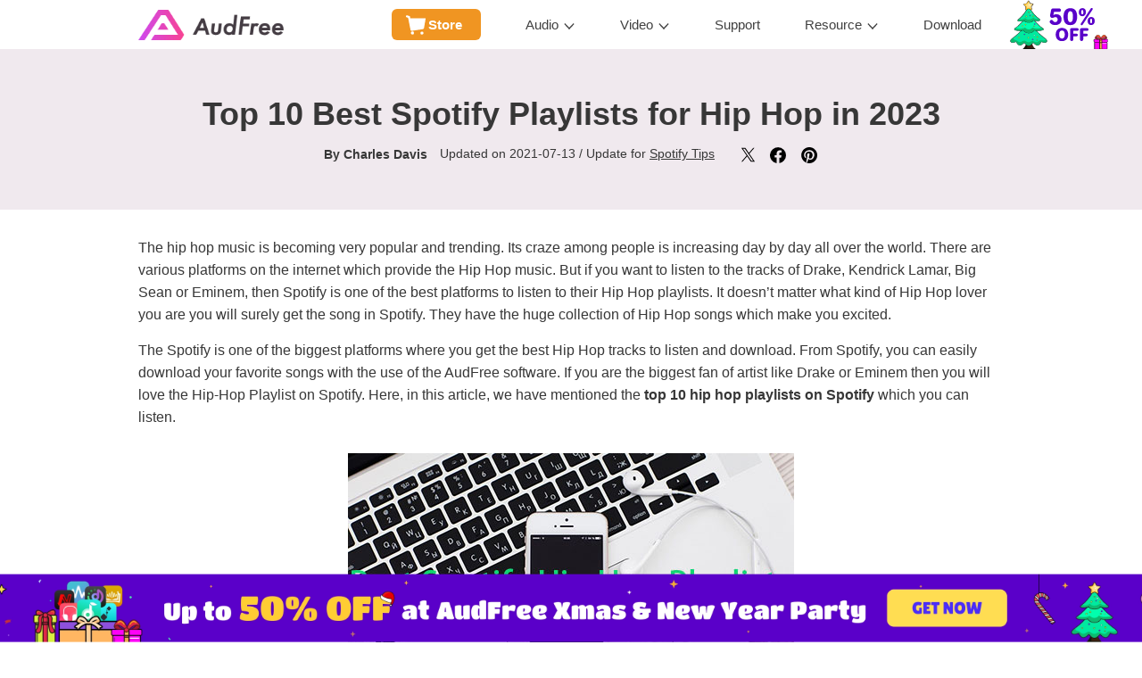

--- FILE ---
content_type: text/html
request_url: https://www.audfree.com/spotify-music/best-spotify-hip-hop-playlists.html
body_size: 7879
content:
<!DOCTYPE html><html lang="en"><head>
		<meta charset="utf-8">
		<meta http-equiv="X-UA-Compatible" content="IE=edge,Chrome=1">
		<meta http-equiv="X-UA-Compatible" content="IE=9">
		<meta name="renderer" content="webkit">
		<meta name="viewport" content="width=device-width, initial-scale=1">
		<link href="https://images.audfree.com/css/reset.css" rel="stylesheet">
		<link href="https://images.audfree.com/css/common.css" rel="stylesheet">
		<link rel="Shortcut Icon" href="https://images.audfree.com/images/audfree.ico">
		<link rel="Bookmark" href="https://images.audfree.com/images/audfree.ico">
		<link href="https://images.audfree.com/css/article.css" rel="stylesheet">
		
		

        <title>Top 10 Best Spotify Hip Hop Playlists You Can't Miss</title>
<link rel="canonical" href="https://www.audfree.com/spotify-music/best-spotify-hip-hop-playlists.html">
        <meta name="description" content="This article covers the top 10 best Hip-hop playlists on Spotify and a useful tutorial to download Spotify Hip-hop playlist as MP3 for offline listening. ">
		<meta name="keywords" content="best spotify playlists, best hip hop playlists on spotify, best spotify hip hop playlist">
	
  
  <script>
    window.wdata = window.wdata || {};

    wdata.content_group = 'Article';

    wdata.wac = '(notset)';

    wdata.wt1;
    wdata.wt2;
    wdata.wt3;
</script>
  

 

<script>(function(w,d,s,l,i){w[l]=w[l]||[];w[l].push({'gtm.start':
new Date().getTime(),event:'gtm.js'});var f=d.getElementsByTagName(s)[0],
j=d.createElement(s),dl=l!='dataLayer'?'&l='+l:'';j.async=true;j.src=
'https://www.googletagmanager.com/gtm.js?id='+i+dl;f.parentNode.insertBefore(j,f);
})(window,document,'script','dataLayer','GTM-MXTNDV2');</script>

</head>
	<body class="article-body">
<noscript><iframe src="https://www.googletagmanager.com/ns.html?id=GTM-MXTNDV2" height="0" width="0" style="display:none;visibility:hidden"></iframe></noscript>
 
<div class="header"> 
	<div class="josh-wrap clearfix">
		<a href="https://www.audfree.com/" class="logo">
			<img width="163" height="34" src="https://images.audfree.com/images/logo.png" class="logo-img" alt="Logo">
		</a>
		<button type="button" class="navbar-toggle collapsed" data-target="#navbar-collapse-1">
			<span class="sr-only">Toggle navigation</span>
			<span class="icon-bar"></span>
			<span class="icon-bar"></span>
			<span class="icon-bar"></span>
		</button>
		<div class="nav-top clearfix" id="navbar-collapse-1">
			
			<div class="main-menu navbar-collapse collapse clearfix">
				<ul>
					<li class="li-store">
						<a href="https://www.audfree.com/store.html" data-id="store">Store</a>
					</li>
					<li class="li-product">
						<a href="javascript:;" data-id="product">Audio</a>
						
						<div class="subNavigation subNavigation-audio">
							<div class="flex">
								<dl>
									<dd>
										<div class="prd-box">
											<a href="https://www.audfree.com/streaming-audio-recorder/">
												<div class="img"><img src="https://images.audfree.com/images/nav/streaming-audio-recorder.png" alt="streaming-audio-recorder"></div>
												<div class="text">
													<p class="h4">
														Streaming Audio Recorder
														<span class="tip" style="background-color: #1baef3;">NEW</span>
													</p>
													<p class="desc">Convert Any Streaming Music to MP3</p>
												</div>
											</a>
										</div>
									</dd> 
									
									<dd>
										<div class="prd-box">
											<a href="https://www.audfree.com/spodable/">
												<div class="img"><img src="https://images.audfree.com/images/nav/spodable.png" alt="spodable">
												</div>
												<div class="text">
													<p class="h4">
														Spotify Music Converter
														<span class="tip" style="background-color: #f244a2;">HOT</span>
													</p>
													<p class="desc">Download and Convert Spotify to MP3</p>
												</div>
											</a>
										</div>
									</dd>
									
									<dd>
										<div class="prd-box">
									
											<a href="https://www.audfree.com/tidable/">
												<div class="img"><img src="https://images.audfree.com/images/nav/tidable.png" alt="tidable"></div>
												<div class="text">
												
													<p class="h4">
														Tidal Music Converter
														<span class="tip" style="background-color: #f244a2;">HOT</span>
													</p>
													<p class="desc">Download Tidal HiFi Music to WAV, FLAC</p>
												</div>
											</a>
										</div>
									</dd>
						
									
									<dd>
										<div class="prd-box">
									
											<a href="https://www.audfree.com/auditior/">
												<div class="img"><img src="https://images.audfree.com/images/nav/auditior.png" alt="auditior">
												</div>
												<div class="text">
												
													<p class="h4">Apple Music Converter</p>
													<p class="desc">Convert Apple Music to MP3, FLAC</p>
												</div>
											</a>
										</div>
									</dd>
			
									
								</dl>
								
								<dl>
									<dd>
										<div class="prd-box">
											
											<a href="https://www.audfree.com/audible-converter/">
												<div class="img"><img src="https://images.audfree.com/images/nav/audible.png" alt="audible converter"></div>
												<div class="text">
													<p class="h4">
														Audible Converter
														<span class="tip" style="background-color: #1baef3;">NEW</span>
													</p>
													<p class="desc">Convert Audible Audiobooks to MP3, FLAC</p>
												</div>
											</a>
										</div>
									</dd>
									
									<dd>
										<div class="prd-box">
											<a href="https://www.audfree.com/amable/">
												<div class="img"><img src="https://images.audfree.com/images/nav/amable.png" alt="amable"></div>
												<div class="text">
													<p class="h4">
														Amazon Music Converter
													</p>
													<p class="desc">Download Amazon Music to MP3, FLAC</p>
												</div>
											</a>
										</div>
									</dd>
									
								
									<dd>
										<div class="prd-box">
											<a href="https://www.audfree.com/deezable/">
												<div class="img"><img src="https://images.audfree.com/images/nav/deezable.png" alt="deezable">
												</div>
												<div class="text">
													<p class="h4">Deezer Music Converter</p>
													<p class="desc">Convert Deezer Music to MP3, FLAC</p>
												</div>
											</a>
										</div>
									</dd>
									
									<dd>
										<div class="prd-box">
											<a href="https://www.audfree.com/audio-capture/">
												<div class="img"><img src="https://images.audfree.com/images/nav/capture.png" alt="capture"></div>
												<div class="text">
													<p class="h4">Audio Capture</p>
													<p class="desc">Capture any Sound from any Source</p>
												</div>
											</a>
										</div>
									</dd>
									
								</dl>
								
							</div>
						</div>
						
					</li>
					<li class="li-product">
						<a href="javascript:;" data-id="product">Video</a>
						
						<div class="subNavigation subNavigation-video">
							<div class="flex">
								<dl>
									<dd>
										<div class="prd-box">
											<a href="https://www.audfree.com/netflix-video-downloader/">
												<div class="img"><img src="https://images.audfree.com/images/nav/netflix.png" alt="netflix">
												</div>
												<div class="text">
													<p class="h4">
														Netflix Video Downloader
														
													</p>
													<p class="desc">Download Netflix Videos to MP4, MKV</p>
												</div>
											</a>
										</div>
									</dd>
									
								</dl>
								
							</div>
						</div>
						
					</li>
					<li>
						<a href="https://www.audfree.com/support.html" data-id="support">Support</a>
					</li>
					<li class="li-resources">
						<a href="javascript:;" data-id="resource">Resource</a>
						<div class="subNavigation subNavigation-resource">
							<div class="flex">
								<dl>
									<dd>
										<a href="https://www.audfree.com/spotify-music/">Spotify Tips</a>
									</dd>
									<dd>
										<a href="https://www.audfree.com/tidal-music/">Tidal Tips</a>
									</dd>
									<dd>
										<a href="https://www.audfree.com/apple-music-tips/">Apple Music Tips</a>
									</dd>
									<dd>
										<a href="https://www.audfree.com/audiobook/">Audiobooks</a>
									</dd>
									<a class="resource-more" href="https://www.audfree.com/resource.html">View More</a>
								</dl>
								
							</div>
						</div>
					</li>
					<li>
						<a href="https://www.audfree.com/download.html" data-id="download">Download</a>
					</li>
				</ul>
			</div>
			
		</div>
	</div>
</div>
<div class="product-nav nav-absulute scroll-top-bar">
			<div class="josh-wrap clearfix">
				<a href="https://www.audfree.com/spodable/" class="logo">
					<img src="https://images.audfree.com/images/nav/spodable.png" width="40" height="40" alt="Logo">
					<span>Spotify Music Converter</span>
				</a>
				<a href="https://www.audfree.com/spodable/" class="active">Overview</a>
				<a href="https://www.audfree.com/spodable/user-guide.html">User Guide</a>
				<a href="https://www.audfree.com/spodable/tech-spec.html">Tech Specs</a>
				<a href="https://www.audfree.com/spodable/reviews.html">Reviews(<span class="reviews-count" data-title="AudFree Spotify Music Converter for Windows">0</span>)</a>
				<div class="down-cart is-os is-os-win">
					<a class="dc-win dc-download" href="https://download.audfree.com/SpoDable.exe" id="spodablewin-download-1">Download</a>
					<a class="dc-win dc-cart" href="https://www.audfree.com/purchase/spodable-win.html" id="spodablewin-buypage-1">Buy Now</a>
				</div>
				<div class="down-cart is-os is-os-mac" style="display: none;">
					<a class="dc-mac dc-download" href="https://download.audfree.com/SpoDable.dmg" id="spodablewin-download-1">Download</a>
					<a class="dc-mac dc-cart" href="https://www.audfree.com/purchase/spodable-mac.html" id="spodablewin-buypage-1">Buy Now</a>
				</div>
			</div>
		</div>
		<div class="top-h1 v1">
			<div class="josh-wrap clearfix">
				<h1>Top 10 Best Spotify Playlists for Hip Hop in 2023</h1>
				<p class="top__info">
					<strong>By <a href="https://www.audfree.com/author/charles-davis/">Charles Davis</a></strong>
					<span>Updated on 2021-07-13 / Update for <a href="https://www.audfree.com/spotify-music/">Spotify Tips</a></span>
					<span class="share-buttons">
						<a data-share="twitter" href="javascript:void(0)" rel="nofollow"><img width="17" height="17" src="https://images.audfree.com/images/article/share-twitter.svg" alt="twitter"></a>
						<a data-share="facebook" href="javascript:void(0)" rel="nofollow"><img width="18" height="18" src="https://images.audfree.com/images/article/share-facebook.svg" alt="facebook"></a>
						<a data-share="pinterest" href="javascript:void(0)" rel="nofollow"><img width="20" height="20" src="https://images.audfree.com/images/article/share-pinterest.svg" alt="pinterest"></a>
					</span>
				</p>
			</div>
		</div>
		
		
		
		<div class="art-content">

		
		<div class="art-summery">
			<div class="josh-wrap clearfix">
				<p>The hip hop music is becoming very popular and trending. Its craze among people is increasing day by day all over the world. There are various platforms on the internet which provide the Hip Hop music. But if you want to listen to the tracks of Drake, Kendrick Lamar, Big Sean or Eminem, then Spotify is one of the best platforms to listen to their Hip Hop playlists. It doesn’t matter what kind of Hip Hop lover you are you will surely get the song in Spotify. They have the huge collection of Hip Hop songs which make you excited.  </p>
				<p>The Spotify is one of the biggest platforms where you get the best Hip Hop tracks to listen and download. From Spotify, you can easily download your favorite songs with the use of the AudFree software. If you are the biggest fan of artist like Drake or Eminem then you will love the Hip-Hop Playlist on Spotify. Here, in this article, we have mentioned the <strong>top 10 hip hop playlists on Spotify</strong> which you can listen.</p>
				<p><img src="https://images.audfree.com/images/placeholder.png" alt="spotify playlists for hip hop" width="500" height="309" data-src="https://images.audfree.com/images/resource/spotify-hip-hop-playlists.jpg" class="lazyload"></p>
				<div class="nav-content active">
					<div class="nav-content-title">
						<span>Table of Content</span>
						<img src="https://images.audfree.com/images/placeholder.png" alt="table of content" data-src="https://images.audfree.com/images/article/triangle.svg" class="lazyload">
					</div>
					<ul class="nav-content-ul">
				  <li><a href="#step1">Part 1: Best Spotify Hip-hop Playlists</a></li>
					<li><a href="#step2">Part 2: Download Spotify Playlist as MP3 </a></li>
				</ul>
			</div>
            </div>
		</div>
		
		
		
		<div class="art-step art-step1" id="step1">
		  <div class="josh-wrap clearfix">
			<h2>Part 1. Introduction to Top 10 Best Spotify Hip-hop playlists  </h2>							
				<p>According to the actual situation, introduce the top 10 best hip-hop playlist on Spotify.</p>
                <p><strong>#1. Rap Caviar:</strong> This is one of the most popular Hip Hop playlists on Spotify. The Rap Caviar Playlist is organized by Tuma Basa, he is the head of Spotify for programming the Hip Hop Playlist. This playlist has now more than 4 million followers with 50 songs. </p>
                <p><strong>#2. Get Trunt:</strong> It is one of the best Hip Hop playlists on the Spotify. It features around 100 songs by the different artist including Drake, DJ Khaled, 2 Chainz and Kendrick Lamar, their songs will get you excited. </p>
				<p><strong>#3. Undiscovered Hip-Hop:</strong> This playlist includes the 58 Hip-Hop tracks and has the 3986 followers. In this playlist, you will listen to the songs of Sheck Wes, Jalen Santoy, Suigeneris, IshDARR and Lil DUSTY G.</p>
                <p><strong>#4. This is Drake:</strong> Drake is one of the most popular Hip-Hop singers in all over the world. In Spotify, the drake has a Playlist named 'This is: Drake' it includes 50 Hip-Hop tracks that you can enjoy. As for Drake's album free download, you can refer to this page: <a href="https://www.audfree.com/spotify-music/drake-scorpion-download.html">Download Drake's Full Album as MP3</a></p>
                <p><strong>#5. Gold School:</strong> This one of the best Playlist of Classic Hip-Hop which includes the 40 songs. In this playlist, you will listen to the songs of Fabulous, G. Dep, N.O.R.E, and Eminem.</p>
<p><strong>#6. Mellow Bars:</strong> In this playlist, it includes the 100 Hip-Hop songs for you. The mellow Bars Playlist has the Featuring songs of BROCKHAMPTON, Healy and Lil Xan. This playlist is organized by Yung Lean and it is the best playlist. </p>
<p><strong>#7. Grime Shutdown:</strong> If you want to hear a best Spotify playlist then Grime Shutdown is best it has the featuring artist songs like Drake, Dave, and gigs. This Playlist has the 52 Hip-Hop songs and also has the 445913 followers.</p>
<p><strong>#8. Most Necessary:</strong> This Playlist is very similar to the Rap Caviar because this playlist is also organized by the programming head of Spotify Tuna Basa. It is one of the best hip hop playlist on Spotify 2018 with 65 songs.</p>
<p><strong>#9. Hip Hop Club Bangers:</strong> From this playlist, you will get to listen to the Hard Hitting songs featuring Kanye West, Drake, Future and Rae Sremmurd. In this playlist, you will get to listen to the different 79 Hip Hop tracks. </p>
<p><strong>#10. Signed XOXO:</strong> This Playlist includes the 50 best Hip Hop tracks. In this playlist, it hits the 60 million users in the July 2017. </p>
			</div>
		</div>
		
    
		
		<div class="art-step art-step2" id="step2">
			<div class="josh-wrap clearfix">
				<h2>Part 2. Download Spotify Hip-hop Playlist as MP3 for Offline Listening</h2>				
				<p>There are various types of online platforms and apps which provide you the favorite Hip Hop music. But most of the online platforms and apps not provide the service of downloading.  One of the best online platforms is Spotify, they offer the 35 million songs to more than 170 million active users.  You can also download your favorite Spotify playlist as MP3 by using <a href="https://www.audfree.com/spodable/">AudFree Spotify Music Converter</a>. </p>
                <p>The AudFree software is one of the best software for converting the Spotify music to MP3, which is available for both Windows and Macintosh users. It also coverts the Spotify music DRM free which is a great feature of this software.  In below we are providing you the best way to download your best hip hop playlist on Spotify.   </p>
                <div class="ar-download-box">
					<div class="d-box">
					<h2>AudFree Spotify Music Converter</h2>
					<div class="ardb-content clearfix">
						<div class="img">
							<img src="https://images.audfree.com/images/placeholder.png" alt="audfree spotify music converter" data-src="https://images.audfree.com/images/resource/spotify-converter.png" class="lazyload">
						</div>
						<div class="text">
							<ul>
								<li>Losslessly remove DRM lock from Spotify Hip-hop playlists</li>
								<li>Download and convert Spotify hip-hop playlist to MP3, WAV, etc.</li>
								<li>Play Spotify Hip-hop music and playlist on any device and player</li>
								<li>Work at 5X faster speed, edit music quality and parameters</li>
							</ul>
							<div class="btn-box-two clearfix">
								<div class="btn-download-box">
									<a href="https://download.audfree.com/SpoDable.dmg" class="btn-download btn-download-mac">Download</a>
								</div>
								<div class="btn-download-box">
									<a href="https://download.audfree.com/SpoDable.exe" class="btn-download btn-download-win">Download</a>
								</div>
							</div>
						</div>
					</div>
					</div>
				</div>
				<dl class="dl-step">
					<dt><span>Step 1</span>Add Spotify Hip-hop laylists to AudFree </dt>
					<dd><img src="https://images.audfree.com/images/placeholder.png" alt="add spotify hip-hop playlist" width="650" height="500" data-src="https://images.audfree.com/images/spodable/add-songs-mac.png" class="lazyload"></dd>
					<dd>First you have to download and install the AudFree Spotify music converter on your computer. Once the installation process is completed double tap on the icon and launches the software. After that, a new window will appear in your screen and it will allow the user to use the two methods to import the songs, first is drag and drop and second is copy URL of the tracks.  </dd>
				</dl>
				
				<dl class="dl-step">
					<dt><span>Step 2</span>Define output format as MP3</dt>
					<dd><img src="https://images.audfree.com/images/placeholder.png" alt="set output format as mp3" width="650" height="500" data-src="https://images.audfree.com/images/spodable/settings-mac.png" class="lazyload"></dd>
					<dd>After that, you will see e new window where you have to select the output format and many other settings. This smart software allows you to set output format as MP3, FLAC, WAV, AAC, M4A and M4B. Besides, you can also customize the output quality by changing bit rate, sample rate, audio channel, etc. </dd>
				</dl>
				
				<dl class="dl-step">
					<dt><span>Step 3</span>Download and convert Spotfiy hip hop</dt>
					<dd><img src="https://images.audfree.com/images/placeholder.png" alt="download spotify playlist" width="650" height="500" data-src="https://images.audfree.com/images/spodable/download-music-mac.png" class="lazyload"></dd>
					<dd>Once all is set then click on the convert button to start the process of converting the Spotify music to MP3. After coversion, you can locate converted Spotify MP3 files on the local destination folder on your computer. </dd>
				</dl>
              
<p>The Spotify is the best service which provides all kind of international music to the users. Apart from the hip-hop playlist, it also provides other types of genre. With help of AudFree software, you can easily download your favorite hip-hop track from Spotify. Now, you can start your music entertianment on Spotify and play all contnet from Spotify on any device and player.  </p>
			</div>
		</div>
		
        
		
		<div class="posted-by v1">
			<div class="josh-wrap clearfix">
				<div class="flex-container">
					<div class="avator-box">
						<a href="https://www.audfree.com/author/charles-davis/"><img class="avator-img lazyload" width="70" height="70" src="https://images.audfree.com/images/placeholder.png" alt="Charles Davis" data-src="https://images.audfree.com/images/author/charles-davis@2x.png"></a>
						<div class="avator-info">
							<h3>
								<a href="https://www.audfree.com/author/charles-davis/">Charles Davis</a>
								<span class="share-buttons">
									<a href="https://twitter.com/AudfreeSoft" target="_blank" rel="nofollow"><img width="16" height="16" src="https://images.audfree.com/images/placeholder.png" alt="twitter" data-src="https://images.audfree.com/images/article/share-twitter.svg" class="lazyload"></a>
								</span>
							</h3>
							<p>Chief Editor</p>
						</div>
					</div>
					<div class="rating-box">
						<div class="jw-rate" id="rate-author"></div>
            <div class="rate-tips">(Click to rate this post)</div>
					</div>
				</div>
				<div class="author-desc">Charles Davis is the chief-editor of AudFree Company, who writes a variety of tech articles and music reviews, such as hot software releases and Spotify music tips.</div>
			</div>
		</div>
		

		</div>
		
		
		
		<div class="related-art">
			<div class="josh-wrap clearfix">
				<div class="img">
					<img src="https://images.audfree.com/images/article/related.png" alt="related articles">
					<p>Related Articles</p>
				</div>
				<div class="link-box clearfix">
					<div class="link">
                         <a href="https://www.audfree.com/spotify-music/best-rap-playlists-on-spotify.html">Best Spotify Rap Playlists You Can't Miss</a> 
                        <a href="https://www.audfree.com/spotify-music/share-a-spotify-playlist.html">Share Spotify Playlists with Friends? Solved!</a>  
                         <a href="https://www.audfree.com/spotify-music/spotify-mp3-player.html">Top Best Portable Spotify Player [Hot Review]</a> 
                           <a href="https://www.audfree.com/spotify-music/best-spotify-halloween-playlists.html">Top Best Halloween Playlists on Spotify</a>        
				  </div>
					<div class="link">
                    <a href="https://www.audfree.com/spotify-music/best-music-streaming-service.html">Review: Top Best Music Streaming Sites</a>  
                       <a href="https://www.audfree.com/spotify-music/download-music-from-spotify-to-computer.html">How to Download Spotify Songs to Computer</a> 
                      <a href="https://www.audfree.com/spotify-music/spotify-free-vs-premium.html">Spotify Free vs Spotify Premium [Review]</a> 
                       <a href="https://www.audfree.com/spotify-music/thanksgiving-songs-for-kids.html">Top Best Thanksgiving Songs for Kids</a>
					</div>
				</div>
			</div>
		</div>
		
		
		<div class="tkApp-loadJS" data-url="https://images.audfree.com/js/frog-reviews/frogReviews.js" data-delay="9500"></div>
		<div class="tkApp-loadCSS" data-url="https://images.audfree.com/css/reviews/article.css" data-delay="9500"></div>
		<div class="frog-review-wrap frog-review-tag" style="display: none;" data-theme-title="" data-show-rating="false" data-show-rate-title="false" data-form-rate-title="Rate this article:" data-form-content-title="Comments" data-reply-type="author" data-succuss-msg="Add Comment Success">
			<div class="josh-wrap clearfix">
				<h2 class="index-title-head">Leave a comment</h2>
	            <div id="reviews" style="min-height: 100px;"></div>
		    </div>
		</div>
		
        
		
		<div class="breadcrumb">
			<div class="josh-wrap clearfix">
				<a href="https://www.audfree.com/">Home</a>
				<img src="https://images.audfree.com/images/breadcrumb.png" alt="breadcrumb">
				<a href="https://www.audfree.com/spotify-music/">Spotify Music</a>
				<img src="https://images.audfree.com/images/breadcrumb.png" alt="breadcrumb">
				<span>[Review] Best Spotify Hip Hop Playlists</span>
			</div>
		</div>
		

		


<div class="footer">  
	<div class="josh-wrap">
		<div class="flex">
			<div class="foot-item">
				<div class="foot-logo">
					<a href="https://www.audfree.com/">
						<img src="https://images.audfree.com/images/footer-logo.png" alt="audfree logo">
					</a>
				</div>

				<div class="foot-center">
					<a class="foot-center-btn foot-center-btn__product" href="https://www.audfree.com/store.html">Product
						Center</a>
					<a class="foot-center-btn foot-center-btn__download" href="https://www.audfree.com/download.html">Download
						Center</a>
				</div>

				<div class="foot-language">
					<div class="language-selector__toggle">
						<span>Change Language</span>
						<span class="toggle-arrow"></span>
					</div>
					<div class="language-selector__nav">
						<a href="https://www.audfree.com/" class="language-selector__a active">English</a>
						<a href="https://www.audfree.jp/" class="language-selector__a">日本語</a>
						<a href="https://www.audfree.de/" class="language-selector__a">Deutsch</a>
					</div>
				</div>

			</div>
			<div class="foot-item">
				<div class="foot-link">
					<p class="h4">Products<span class="arrow"></span></p>
					<p><a href="https://www.audfree.com/streaming-audio-recorder/">Streaming Audio Recorder</a></p>
					<p><a href="https://www.audfree.com/spodable/">Spotify Music Converter</a></p>
					<p><a href="https://www.audfree.com/tidable/">Tidal Music Converter</a></p>
					<p><a href="https://www.audfree.com/auditior/">Apple Music Converter</a></p>
					<p><a href="https://www.audfree.com/audible-converter/">Audible Converter</a></p>
					<p><a href="https://www.audfree.com/amable/">Amazon Music Converter</a></p>
					<p><a href="https://www.audfree.com/deezable/">Deezer Music Converter</a> </p>
					<p><a href="https://www.audfree.com/netflix-video-downloader/">Netflix Video Downloader</a></p>
				</div>
			</div>
			<div class="foot-item">
				<div class="foot-link">
					<p class="h4">Company<span class="arrow"></span></p>
					<p><a href="https://www.audfree.com/about.html">About AudFree</a></p>
					<p><a href="https://www.audfree.com/terms-of-use.html">Terms of Use</a></p>
					<p><a href="https://www.audfree.com/privacy.html">Privacy Policy</a></p>
					<p><a href="https://www.audfree.com/affiliate.html">Business</a></p>
					<p><a href="https://www.audfree.com/audfree-copyright-statement.html">Copyright Statement</a></p>
					<p><a href="https://www.audfree.com/sitemap.html">Sitemap</a></p>
				</div>
			</div>
			<div class="foot-item">
				<div class="foot-link">
					<p class="h4">Support<span class="arrow"></span></p>
					<p><a href="https://www.audfree.com/support.html">Support Center</a></p>
					<p><a href="https://www.audfree.com/faqs.html">FAQS</a></p>
					<p><a href="https://www.audfree.com/refund-policy.html">Update &amp; Refund</a></p>
					<p><a href="https://www.audfree.com/get-free-license.html">Get Free License</a></p>
				</div>
			</div>
			<div class="foot-item">
				<div class="foot-subscribe">
					<p class="h3">FOLLOW US</p>
					<div class="subscribe__entry">
						<a class="entry-item twitter" href="https://twitter.com/AudfreeSoft" rel="nofollow">
							<img height="30" width="30" src="https://images.audfree.com/images/footer/subscribe/twitter.svg" alt="twitter">
						</a>
						<a class="entry-item pinterest" href="https://www.pinterest.com/AudfreeSoft/" rel="nofollow">
							<img height="30" width="30" src="https://images.audfree.com/images/footer/subscribe/pinterest.svg" alt="pinterest">
						</a>
						<a class="entry-item youtube" href="https://www.youtube.com/channel/UCX_Lbeff7rL4xk3eFtDbtpA" rel="nofollow">
							<img height="30" width="30" src="https://images.audfree.com/images/footer/subscribe/youtube.svg" alt="youtube">
						</a>
					</div>
				</div>

				<div class="foot-newsletter">
					<p class="h4">Newsletter</p>
					<form method="post" onsubmit="javascript:return false;" name="newsletter_sign" class="clearfix">
						<div class="nl-wrap clearfix">
							<input class="nl-text" type="email" name="email" placeholder="Email *" maxlength="125" required="">
							<input class="nl-submit" type="submit" value="Subscribe">
						</div>
						<div class="message" data-success-msg="Thanks for subscribing!"></div>
					</form>
				</div>

			</div>
		</div>
		<div class="foot-copyright">Copyright ©2025 AudFree. All Rights Reserved.</div>
	</div>
</div>



<script type="text/javascript" src="https://images.audfree.com/js/jquery-1.12.4.min.js"></script>
<script type="text/javascript" src="https://images.audfree.com/js/common.js"></script>
<script>

  function ga2wGa4Event(method, event, ec, ea, el, ev) {
    if (!event || !ec || !ea) {
      return;
    }

    var eventParameters = {
      'event': 'w' + event,
      'wp1': ec,
      'wp2': ea
    };

    if (el) {
      eventParameters.wp3 = el;
    }

    if (ev) {
      eventParameters.wp4 = ev;
    }

    wGa4Event(eventParameters);
  }
</script>

<script type="text/javascript">
			$(function(){

				heightLightNav('resource');


				$('.feature a').hover(function(){
					$('.feature a').removeClass('active');
					var $_this = $(this);
					$('.prd-jumbotron .detail .feaure-detail-item').removeClass('active');
					$(this).addClass('active');
					$('.prd-jumbotron .detail .feaure-detail-item').eq($(this).index()).addClass('active');

				});
			});
</script>
<script>
(function () {

  function toArr(list) {
  if(list.length) {
    return Array.prototype.slice.call(list)
  }
  return []
  }


  function browserRedirect() {
  var sUserAgent = navigator.userAgent.toLowerCase();
  var bIsIpad = sUserAgent.match(/ipad/i) == "ipad";
  var bIsIphoneOs = sUserAgent.match(/iphone os/i) == "iphone os";
  var bIsMidp = sUserAgent.match(/midp/i) == "midp";
  var bIsUc7 = sUserAgent.match(/rv:1.2.3.4/i) == "rv:1.2.3.4";
  var bIsUc = sUserAgent.match(/ucweb/i) == "ucweb";
  var bIsAndroid = sUserAgent.match(/android/i) == "android";
  var bIsCE = sUserAgent.match(/windows ce/i) == "windows ce";
  var bIsWM = sUserAgent.match(/windows mobile/i) == "windows mobile";
  if (bIsIpad || bIsIphoneOs || bIsMidp || bIsUc7 || bIsUc || bIsAndroid || bIsCE || bIsWM) {
    return 'phone';
  } else {
    return 'pc';
  }
  }


  function isDownloadLink(url) {
  var urlSuffix = url.slice(url.length - 4);
  return urlSuffix == '.exe' || urlSuffix == '.dmg';
  }


  function addDownladGuidanceListener(item) {
  item.addEventListener('click', function (e) {
    e.preventDefault();
    e.stopPropagation();
    console.log(this);
    var pathname = this.pathname;
    var index = pathname.lastIndexOf('/');
    var target = pathname.slice(index + 1, pathname.length - 4);
    if (hrefMap[target]) {
      window.location.href = window.location.origin + hrefMap[target];
    } else {
      window.location.href = item.getAttribute('href');
    }
  })
  }

  if (browserRedirect() == 'phone') {
  var downloadLinks = toArr(document.querySelectorAll('a[href*=".exe"], a[href*=".dmg"]'));
  var hrefMap = {
    'SpoDable': '/spodable/mobile-download-guidance.html',
    'TidableMusicConverter': '/tidable/mobile-download-guidance.html',
    'Auditior': '/auditior/mobile-download-guidance.html',
    'Amable': '/amable/mobile-download-guidance.html',
    'Deezable': '/deezable/mobile-download-guidance.html',
    'AudioCapture': '/audio-capture/mobile-download-guidance.html',
    'AudibleConverter': '/audible-converter/mobile-download-guidance.html',
	  'StreamingAudioRecorder': '/streaming-audio-recorder/mobile-download-guidance.html',
    'NetflixVideoDownloader': '/netflix-video-downloader/mobile-download-guidance.html'
  }
  downloadLinks.forEach(function (item) {
    if (isDownloadLink(item.getAttribute('href'))) {
    addDownladGuidanceListener(item);
    }
  });
  }
})();
</script>


<script async src="https://images.audfree.com/js/lazysizes.js"></script>
</body></html>

--- FILE ---
content_type: text/css
request_url: https://images.audfree.com/css/common.css
body_size: 9904
content:
html,body,div,span,applet,object,iframe,h1,h2,h3,h4,h5,h6,p,blockquote,pre,a,abbr,acronym,address,big,cite,code,del,dfn,em,img,ins,kbd,q,s,samp,small,strike,sub,sup,tt,var,b,u,i,center,dl,dt,dd,ol,ul,li,fieldset,form,label,legend,table,caption,tbody,tfoot,thead,tr,th,td,article,aside,canvas,details,embed,figure,figcaption,footer,header,hgroup,menu,nav,output,ruby,section,summary,time,mark,audio,video{margin:0;padding:0;border:0;font-size:100%;vertical-align:baseline;font-family:-apple-system,BlinkMacSystemFont,"Segoe UI",Roboto,Helvetica,Arial,"Apple Color Emoji","Segoe UI Emoji","Segoe UI Symbol",sans-serif}article,aside,details,figcaption,figure,footer,header,hgroup,menu,nav,section{display:block}body{line-height:1}blockquote,q{quotes:none}blockquote:before,blockquote:after,q:before,q:after{content:"";content:none}table{border-collapse:collapse;border-spacing:0}body{font-size:12px}img{vertical-align:middle;border:0}a{zoom:1;color:#fff;text-decoration:none}a:hover{text-decoration:underline}@font-face{font-family:"iconfont";src:url("fonts/iconfont/iconfont.eot");src:url("fonts/iconfont/iconfont.eot?#iefix") format("embedded-opentype"),url("fonts/iconfont/iconfont.woff2") format("woff2"),url("fonts/iconfont/iconfont.woff") format("woff"),url("fonts/iconfont/iconfont.ttf") format("truetype"),url("fonts/iconfont/iconfont.svg#iconfont") format("svg")}.clearfix:before,.clearfix:after{display:table;content:" "}.clearfix:after{clear:both}*:first-child+html.clearfix{zoom:1}.clearfix{display:block}.clear{clear:both;height:0px;overflow:hidden;line-height:0px}.hidden{display:none}.josh-wrap{position:relative;margin:0 auto}.josh-wrap:before,.josh-wrap:after{display:table;content:""}.josh-wrap:after{clear:both}@media( min-width: 768px){.josh-wrap{width:750px}}@media( min-width: 992px){.josh-wrap{width:970px}}@media( min-width: 1520px){.josh-wrap{width:1200px}}h1{font-size:26px;color:#404040}.search_btn,.submit{-webkit-appearance:none}.jbtn{display:block;text-align:center;box-sizing:border-box;-webkit-box-sizing:border-box;-moz-box-sizing:border-box;box-sizing:border-box;transition:all .4s ease;-moz-transition:all .4s ease;-webkit-transition:all .4s ease;-o-transition:all .4s ease}.jbtn:hover{cursor:pointer;text-decoration:none}.jbtn-learn{padding:0 50px;height:62px;line-height:62px;color:#cb40a9;border:1px solid #cb40a9;border-radius:12px;font-size:30px;width:300px;min-width:300px}.jbtn-learn:hover{color:#c7fff0;border:1px solid #c7fff0}.buy-item{float:right}.buy-item .price{text-align:center;margin:0px 0 5px 0}.buy-item .price .org{text-decoration:line-through;color:#777;font-size:17px;margin-right:20px}.buy-item .price .sell{font-size:25px;color:#e03434}.buy-now{display:block;background-repeat:no-repeat;background-color:#ff6137;-moz-transition:all .4s ease;-webkit-transition:all .4s ease;-o-transition:all .4s ease}.buy-now:hover,.buy-now:focus{background-color:#ce370f;text-decoration:none}.bg-win{background-repeat:no-repeat;background-color:#38da5e;transition:all .4s ease;-moz-transition:all .4s ease;-webkit-transition:all .4s ease;-o-transition:all .4s ease}.bg-win:hover,.bg-win:focus{background-color:#30b850;text-decoration:none}.buy-now span{display:block;text-align:center;color:#fff}.buy-30{width:154px;float:right;margin-right:64px}.buy-30 .buy-now{width:154px;height:44px;background-position:14px 8px;border-radius:4px}.buy-30 .buy-now span{height:44px;line-height:44px;width:114px;font-size:16px;margin-left:40px}.buy-30 .buy-win{background-image:url(../images/win-30.png)}.buy-30 .buy-mac{background-image:url(../images/mac-30.png);background-position:12px 6px}.buy-30 .buy-win-mac{background-image:url(../images/win-mac-30.png)}.buy-25{width:142px;float:right;margin-right:16px}.buy-25 .price{height:20px}.buy-25 .price .org{font-size:14px;margin-right:20px}.buy-25 .price .sell{font-size:20px}.buy-25 .buy-now{width:142px;height:41px;background-position:14px 8px;border-radius:4px}.buy-25 .buy-now span{height:41px;line-height:41px;width:102px;font-size:15px;margin-left:40px}.buy-25 .buy-win{background-image:url(../images/win-25.png)}.buy-25 .buy-mac{background-image:url(../images/mac-25.png)}.buy-text{float:none;width:145px;margin:0 auto}.buy-text .price{margin-bottom:10px}.buy-text .price .org{font-size:14px;margin-right:35px}.buy-text .price .sell{font-size:20px;color:#e03434}.buy-text .buy-now{width:145px;height:40px;border-radius:5px}.buy-text .buy-now span{display:block;height:40px;line-height:40px;width:145px;font-size:15px}.btn-download-box .info{font-size:12px;color:#818181;text-align:center;padding-bottom:5px}.btn-download{display:inline-block;width:130px;height:47px;line-height:47px;padding-left:45px;color:#fff;font-size:20px;text-align:center;background:#38da5e no-repeat;border-radius:5px;margin:0 auto;transition:all .4s ease;-moz-transition:all .4s ease;-webkit-transition:all .4s ease;-o-transition:all .4s ease}.btn-download:hover{text-decoration:none;background-color:#30b850}.btn-download-mac{background-image:url(../images/download/mac-43.png);background-position:8px 5px}.btn-download-win{background-image:url(../images/download/win-43.png);background-position:8px 7px}.btn-download p{line-height:1}.btn-download .name{padding-top:7px}.btn-download .version{padding-top:2px;font-size:12px}.btn-buy{display:inline-block;width:130px;height:47px;line-height:47px;padding-left:45px;color:#fff;font-size:20px;text-align:center;background:#ff6137 no-repeat;border-radius:5px;margin:0 auto;transition:all .4s ease;-moz-transition:all .4s ease;-webkit-transition:all .4s ease;-o-transition:all .4s ease}.btn-buy:hover{text-decoration:none;background-color:#fc4c1c}.btn-buy-mac{background-image:url(../images/download/mac-43.png);background-position:8px 5px}.btn-buy-win{background-image:url(../images/download/win-43.png);background-position:8px 7px}.btn-box-two{width:410px;margin:0 auto}.btn-box-two .btn-download-box{width:175px;padding:18px 15px 0 15px;float:left;position:relative}.btn-box-two .btn-download-box .info{position:absolute;bottom:47px;left:0;width:100%;text-align:center}.btn-box-wrap{width:100%;text-align:center}.btn-box-wrap .btn-download-box{display:inline-block;margin-right:20px}.btn-box-wrap .btn-download-box:last-child{margin-right:0}.article-download-box,.article-buy-box{margin:20px 15px;text-align:center}.article-download-box>.btn-box,.article-buy-box>.btn-box{display:inline-block;margin:10px 15px}.product-btn .name{font-size:22px;height:100%;line-height:1;*line-height:60px;text-align:center;display:flex;justify-content:center;align-items:center}.product-btn a:hover{text-decoration:none;filter:brightness(106%)}.product-btn del{color:#f7c184}.blueBtn-b,.orangeBtn-b{display:inline-block;width:150px;height:60px;background:#55d774;border-radius:5px;margin-right:40px;margin-bottom:5px;color:#fff;padding-left:40px;padding-right:6px;text-align:center;transition:all .3s}.orangeBtn-b{background:#f09522}.cart-b{background-image:url(../images/product/icon-cart.png);background-repeat:no-repeat;background-position:22px center;padding-left:45px}.download-b{background-image:url(../images/product/icon-download.png);background-repeat:no-repeat;background-position:24px center}.pager{width:445px;margin:0 auto;padding:25px 0}.pager,.pager a{font-size:18px;color:#666}.page,.pager ul{list-style:none;padding:0;clear:both;height:20px;line-height:20px;margin-right:30px;float:left}.pager ul.pager{width:auto;margin:0 30px 0 0}.page li,.pager ul li{float:left}.pager ul li.disabled{cursor:not-allowed;color:#bbb}.pager ul li.disabled a{cursor:not-allowed;color:#bbb}.pager ul li.disabled a:hover{cursor:not-allowed;text-decoration:none}.page li a,.pager ul li a{display:block;padding:0 5px}.page li a img,.pager ul a img{margin-top:-3px}.active-page,.pager .active,.pager .active a{color:#cb40a9}.to-page{float:left}.to-page-text{width:38px;height:18px;line-height:18px;border:1px solid #666;border-radius:5px;margin:0 10px 0 10px;text-align:center;color:#2ea383}@-webkit-keyframes nav-icon-up{12%{-webkit-transform:translateY(-12px)}24%,29%{-webkit-transform:translateY(-24px)}36%{-webkit-transform:translateY(-12px)}50%{-webkit-transform:translateY(-6px)}60%{-webkit-transform:translateY(-4px)}70%{-webkit-transform:translateY(-2px)}45%,55%,65%,72%{-webkit-transform:translateY(0)}100%{-webkit-transform:translateY(0)}}@keyframes nav-icon-up{12%{transform:translateY(-12px)}24%,29%{transform:translateY(-24px)}36%{transform:translateY(-12px)}50%{transform:translateY(-6px)}60%{transform:translateY(-4px)}70%{transform:translateY(-2px)}45%,55%,65%,72%{transform:translateY(0)}100%{transform:translateY(0)}}.carousel{position:relative}.carousel-inner{position:relative;width:100%;overflow:hidden}.carousel-inner>.item{position:relative;display:none;-webkit-transition:.6s ease-in-out left;-o-transition:.6s ease-in-out left;transition:.6s ease-in-out left}.carousel-inner>.item>img,.carousel-inner>.item>a>img{line-height:1}@media all and (transform-3d),(-webkit-transform-3d){.carousel-inner>.item{-webkit-transition:-webkit-transform .6s ease-in-out;-o-transition:-o-transform .6s ease-in-out;transition:transform .6s ease-in-out;-webkit-backface-visibility:hidden;backface-visibility:hidden;-webkit-perspective:1000px;perspective:1000px}.carousel-inner>.item.next,.carousel-inner>.item.active.right{left:0;-webkit-transform:translate3d(100%, 0, 0);transform:translate3d(100%, 0, 0)}.carousel-inner>.item.prev,.carousel-inner>.item.active.left{left:0;-webkit-transform:translate3d(-100%, 0, 0);transform:translate3d(-100%, 0, 0)}.carousel-inner>.item.next.left,.carousel-inner>.item.prev.right,.carousel-inner>.item.active{left:0;-webkit-transform:translate3d(0, 0, 0);transform:translate3d(0, 0, 0)}}.carousel-inner>.active,.carousel-inner>.next,.carousel-inner>.prev{display:block}.carousel-inner>.active{left:0}.carousel-inner>.next,.carousel-inner>.prev{position:absolute;top:0;width:100%}.carousel-inner>.next{left:100%}.carousel-inner>.prev{left:-100%}.carousel-inner>.next.left,.carousel-inner>.prev.right{left:0}.carousel-inner>.active.left{left:-100%}.carousel-inner>.active.right{left:100%}.carousel-control{position:absolute;top:0;bottom:0;left:0;width:15%;font-size:20px;color:#fff;text-align:center;text-shadow:0 1px 2px rgba(0,0,0,.6);background-color:rgba(0,0,0,0);filter:alpha(opacity=50);opacity:.5;transition:all .4s ease;-moz-transition:all .4s ease;-webkit-transition:all .4s ease;-o-transition:all .4s ease}.carousel-control.right{right:0;left:auto}.carousel-control:hover,.carousel-control:focus{color:#fff;text-decoration:none;filter:alpha(opacity=1);outline:0;opacity:1}.carousel-control .icon-prev,.carousel-control .icon-next,.carousel-control .glyphicon-chevron-left,.carousel-control .glyphicon-chevron-right{position:absolute;top:50%;z-index:5;display:inline-block;margin-top:-10px}.carousel-control .icon-prev,.carousel-control .glyphicon-chevron-left{left:50%;margin-left:-10px}.carousel-control .icon-next,.carousel-control .glyphicon-chevron-right{right:50%;margin-right:-10px}.carousel-control .icon-prev,.carousel-control .icon-next{width:20px;height:20px;font-family:serif;line-height:1}.carousel-control .icon-prev:before{content:"‹"}.carousel-control .icon-next:before{content:"›"}.carousel-indicators{position:absolute;bottom:10px;left:50%;z-index:15;width:60%;padding-left:0;margin-left:-30%;text-align:center;list-style:none}.carousel-indicators li{display:inline-block;width:10px;height:10px;margin:1px;text-indent:-999px;cursor:pointer;background-color:#000 \9 ;background-color:rgba(0,0,0,0);border:1px solid #fff;border-radius:10px}.carousel-indicators .active{width:12px;height:12px;margin:0;background-color:#fff}.carousel-caption{position:absolute;right:15%;bottom:20px;left:15%;z-index:10;padding-top:20px;padding-bottom:20px;color:#fff;text-align:center;text-shadow:0 1px 2px rgba(0,0,0,.6)}.carousel-caption .btn{text-shadow:none}@media screen and (min-width: 768px){.carousel-control .glyphicon-chevron-left,.carousel-control .glyphicon-chevron-right,.carousel-control .icon-prev,.carousel-control .icon-next{width:30px;height:30px;margin-top:-10px;font-size:30px}.carousel-control .glyphicon-chevron-left,.carousel-control .icon-prev{margin-left:-10px}.carousel-control .glyphicon-chevron-right,.carousel-control .icon-next{margin-right:-10px}.carousel-caption{right:20%;left:20%;padding-bottom:30px}.carousel-indicators{bottom:20px}}.f-country{text-align:center;padding-top:5px;position:relative;display:block}.languageIcon{background-color:transparent;width:278px;position:absolute;right:0;top:-164px;background-color:#565656;border:solid 1px #cb40a9;display:none;z-index:3}.languageIcon ul{padding-left:18px;padding-top:10px}.languageIcon ul li{width:50%;height:20px;float:left;font-size:12px;line-height:20px;text-align:left;margin-bottom:10px}.languageIcon ul li img{float:left;margin-right:5px}.languageIcon ul li a{color:#fff}.f-country a{color:#cb40a9;font-size:13px;margin-right:5px}.foot-bottom{width:100%;padding:65px 0 15px 0;text-align:center;font-size:13px}.foot-bottom a{font-size:13px}.foot-bottom .nav{color:#fff}.copyright{color:#fff;margin-left:15px}.top-banner{height:130px;width:100%;text-align:center;line-height:130px;color:#fff;font-size:36px}@media(max-width: 767px){.top-banner{line-height:1.2;height:auto}}.top-banner h1{color:#fff;font-size:36px}.top-banner .title{color:#fff;font-size:36px}@media(max-width: 767px){.top-banner .img{padding:50px 0}}.top-banner a,.top-banner .img{display:block;height:100%;width:100%;background-repeat:no-repeat;background-position:center}@media(min-width: 1926px){.top-banner a,.top-banner .img{background-size:100% auto}}.top-banner a:hover{text-decoration:none}.drm-modal{width:100%;height:100%;z-index:99;position:fixed;top:0;left:0;background-color:rgba(0,0,0,.5) !important;display:none}.drm-modal .modal-dialog{position:relative;margin:30px auto;width:900px}.drm-modal .modal-content{padding:20px 2px 2px 2px;background-color:#000;box-shadow:none;border-radius:5px;color:#fff;border:none}.drm-modal .modal-header{padding:10px 0;border-bottom:none}.drm-modal .close{float:right;font-size:24px;font-weight:bold;line-height:1;color:#000;text-shadow:0 1px 0 #fff;font-size:30px;color:#fff;margin-top:-25px;line-height:30px;width:30px;height:30px;display:block;opacity:1;text-shadow:none;padding:0;cursor:pointer;background:transparent;border:0;-webkit-appearance:none;background:url(../images/close.png) no-repeat 0 0}.drm-modal .close:hover{background-position:0 -30px}#modal-youtube .modal-body{height:0;padding-bottom:56.12245%;position:relative}#modal-youtube iframe{width:100%;height:100%;position:absolute;left:0;top:0;border:none}.scroll-top-bar{width:100%;position:fixed;top:0;display:none;z-index:98}.scroll-top-bar.nav-absulute{width:100%;position:fixed;top:0;z-index:98;line-height:30px;background:#fff;border-bottom:4px solid #e3d7e0}.scroll-top-bar.nav-absulute a{color:#404040}.nav-absulute a.logo{padding:0}.nav-absulute a.logo:hover{background:none}.f-country{color:#fff;font-size:15px}.f-country-img{margin-left:10px;cursor:pointer;position:relative}.f-country-list{overflow:hidden;height:0;list-style:none;list-style:none;position:absolute;right:0;transition:all .4s ease;-moz-transition:all .4s ease;-webkit-transition:all .4s ease;-o-transition:all .4s ease}.f-country-img:hover .f-country-list{display:block;height:95px}.f-country-list li{padding:5px 0}.youtube-iframe-lazyload{text-align:center;margin:15px}.youtube-iframe-lazyload iframe{min-height:315px;background:#000 url(../images/play.png) no-repeat center center}.spotify-iframe-lazyload{text-align:center;margin:15px}@media(max-width: 767px){.foot-bottom,.foot-bottom a{font-size:12px}.buy-box-30{width:320px;margin:0 auto;padding:0 !important}.buy-box-30 .buy-item{margin-right:10px}.buy-box-30 .buy-item:first-child{margin-right:0}.btn-box-two{width:100%}.btn-box-two .btn-download-box{padding-top:3vw;float:none;margin:0 auto}.pager{width:100%}.page{width:100%;float:none}.first-page{margin-left:15px}.top-banner a,.top-banner h1,.top-banner{font-size:24px}.to-page{width:100%;text-align:center;float:none;margin-top:15px}.foot-bottom{padding-top:40px;padding-bottom:70px}.drm-modal .modal-dialog{margin-top:45%;width:100%}.copyright{display:block;margin-top:10px}img{max-width:100%;height:auto}}#scrollUp{display:none;position:fixed;bottom:80px;right:38px;z-index:9999;height:40px;width:40px;opacity:.9;background:url("../images/gotop.png") no-repeat center;background-size:cover;transition:all .4s ease;-moz-transition:all .4s ease;-webkit-transition:all .4s ease;-o-transition:all .4s ease}@media(max-width: 480px){#scrollUp{right:19px;width:42px;height:42px;background:url("../images/gotop-m.svg") no-repeat center;background-size:cover}}#scrollUp:hover{opacity:1}.prd-best-seller{padding-bottom:80px}.prd-best-seller .title{font-size:26px;color:#404040;text-align:center;padding:80px 0 60px 0}.prd-best-seller .item{background:#fff;padding:30px 0;border-top:5px solid #666;width:580px;border-radius:0 0 5px 5px;-webkit-box-shadow:0 0 5px rgba(53,49,50,.2);box-shadow:0 0 5px rgba(53,49,50,.2)}.prd-best-seller .item-l{float:left}.prd-best-seller .item-r{float:right}.prd-best-seller .item .img{float:left;width:200px;text-align:center}.prd-best-seller .item .img img{width:140px}.prd-best-seller .item .content{float:left;width:380px}.prd-best-seller .item .title-2{font-size:20px;color:#404040;text-align:center;padding-right:50px}.prd-best-seller .item .title-2 a{color:#404040}.prd-best-seller .item .text{font-size:15px;color:#666;padding:15px 5px;line-height:160%}.prd-best-seller .buy-30{margin-right:34px}.prd-best-seller .btn-box-two{width:auto}.prd-best-seller .btn-box-two .btn-download-box{width:auto;padding:18px 30px 0 0}.prd-best-seller .btn-box-two .btn-download-box .info{padding-right:30px;-webkit-box-sizing:border-box;-moz-box-sizing:border-box;box-sizing:border-box}.prd-best-seller .btn-download{width:114px;font-size:18px}@media(max-width: 768px){.prd-best-seller .item{float:none;width:100%}.prd-best-seller .item .img{float:none;width:100%}.prd-best-seller .item .content{float:none;width:100%}.prd-best-seller .buy-box-30{width:345px}}.prd-popular-3item{padding-bottom:40px}.prd-popular-3item .title{font-size:26px;color:#404040;text-align:center;padding:80px 0 60px 0}.prd-popular-3item .item{background:#fff;padding:40px 0;border-top:5px solid #666;width:373px;border-radius:0 0 5px 5px;-webkit-box-shadow:0 0 5px rgba(53,49,50,.2);box-shadow:0 0 5px rgba(53,49,50,.2);margin-bottom:40px}.prd-popular-3item .item-l{float:left}.prd-popular-3item .item-m{float:left;margin-left:40px}.prd-popular-3item .item-r{float:right}.prd-popular-3item .item .img{text-align:center;margin-bottom:20px}.prd-popular-3item .item .title-2{font-size:20px;color:#404040;text-align:center}.prd-popular-3item .item .title-2 a{color:#404040}.prd-popular-3item .item .text{font-size:15px;color:#666;padding:15px 20px 0 20px;line-height:160%;text-align:center;height:100px;overflow:hidden}.prd-popular-3item .buy-30{margin-right:20px}.prd-popular-3item .buy-box{margin-top:10px}.prd-popular-3item .btn-box-two{width:auto}.prd-popular-3item .btn-box-two .btn-download-box{width:auto;padding:28px 0 0 18px}.prd-popular-3item .btn-download-box .info{display:flex;align-items:center;justify-content:space-around;flex-direction:column;height:30px;padding-left:18px;-webkit-box-sizing:border-box;-moz-box-sizing:border-box;box-sizing:border-box}.prd-popular-3item .btn-download{width:114px;font-size:18px}@media(max-width: 768px){.prd-popular-3item .title{padding:40px}.prd-popular-3item .item{float:none;margin:0 auto 30px auto}.prd-popular-3item .buy-box-30{width:330px}.prd-popular-3item .btn-box-two .btn-download-box{padding:40px 0 0 18px}.prd-best-seller .btn-box-two .btn-download-box{padding-top:40px}}.prd-popular-2item{padding-bottom:80px}.prd-popular-2item .title{font-size:26px;color:#404040;text-align:center;padding:80px 0 60px 0}.prd-popular-2item .item-box{padding-bottom:36px}.prd-popular-2item .item{background:#fff;padding:30px 0;border-top:5px solid #666;width:580px;border-radius:0 0 5px 5px;-webkit-box-shadow:0 0 5px rgba(53,49,50,.2);box-shadow:0 0 5px rgba(53,49,50,.2)}.prd-popular-2item .item-l{float:left}.prd-popular-2item .item-r{float:right}.prd-popular-2item .item .img{float:left;width:200px;text-align:center}.prd-popular-2item .item .img img{width:140px}.prd-popular-2item .item .content{float:left;width:380px;margin-top:15px}.prd-popular-2item .item .title-2{font-size:20px;color:#404040;text-align:center;padding-right:50px}.prd-popular-2item .item .title-2 a{color:#404040}.prd-popular-2item .item .text{font-size:15px;color:#666;padding:15px 5px;line-height:160%}.prd-popular-2item .buy-30{margin-right:34px}.prd-popular-2item .btn-box-two{width:auto}.prd-popular-2item .btn-box-two .btn-download-box{width:auto;padding:18px 30px 0 0}.prd-popular-2item .btn-box-two .btn-download-box .info{padding-right:30px;-webkit-box-sizing:border-box;-moz-box-sizing:border-box;box-sizing:border-box}.prd-popular-2item .btn-download{width:114px;font-size:18px}@media(max-width: 768px){.prd-popular-2item .item{float:none;width:100%}.prd-popular-2item .item .img{float:none;width:100%}.prd-popular-2item .item .content{float:none;width:100%}.prd-popular-2item .buy-box-30{width:345px}}.star-rating .star{display:inline-block;width:20px;height:20px;margin-right:5px;background:url([data-uri]) no-repeat}.star-rating .star-off{background-image:url([data-uri])}.explore-life{padding:80px 0 40px 0}.explore-life h2{font-size:30px;text-align:center;padding-bottom:15px;line-height:30px;color:#404040}.explore-life .item{width:33.333333%;float:left;padding:50px 0}.explore-life .item .img{text-align:center;padding:0 0 38px 0}.explore-life .item h3{color:#4e3637;font-size:18px;line-height:100%;padding:0 0 18px;margin:0;text-align:center}.explore-life .item p{text-align:center;font-size:15px;line-height:24px;color:#676767;padding:0 72px}@media(max-width: 767px){.explore-life h2{font-size:20px}.explore-life .item h3{font-size:12px}.explore-life .item p{display:none}.youtube-iframe-lazyload iframe{max-width:100% !important}.spotify-iframe-lazyload iframe{max-width:100% !important}}.tkApp-loadJS{display:none}.product-nav.scroll-top-bar.nav-absulute{top:0}@media(max-width: 1018px)and (min-width: 768px){.explore-life .item p{padding:0 30px}}.header{height:55px;z-index:99;background:#fff}.header *{box-sizing:border-box}@media( max-width: 768px){.header{position:relative}}.header .logo img{width:163px;height:34px}@media(max-width: 992px){.header .logo img{width:auto;height:50%}}.header .shadow-box.show{position:absolute;bottom:0;left:0;z-index:10;width:100%;height:5px;box-shadow:0 3px 4px 0 rgba(37,42,125,.08)}.logo{height:55px;line-height:55px;float:left;display:block;min-width:153px;*width:153px}.logo .logo-img-white{display:none}.nav-top{float:right}@media( max-width: 768px){.nav-top{background-color:#fff !important;border-radius:0 !important;height:calc(100vh - 55px);overflow:auto}}.store-m{position:absolute;top:50%;right:69px;transform:translateY(-50%);width:24px;height:24px;background:url(/images/icon/cart.svg) no-repeat;background-size:100% auto}@media(max-width: 350px){.store-m{right:50px}}.main-menu{float:left}@media( min-width: 1520px){.main-menu{margin:0 -25px 0 0}}.main-menu ul{float:left;list-style:none;margin:0;padding:0;height:55px}.main-menu li{height:55px;float:left;text-align:center}@media( max-width: 768px){.main-menu li{margin:0 15px;width:auto !important;border-radius:0 !important;border-bottom:1px solid #e3e5e9}}.main-menu li:last-child{border:none}.main-menu li>a{display:block;font-family:Arial;font-size:15px;height:55px;line-height:55px;color:#404040;padding:0 25px}@media( max-width: 768px){.main-menu li>a{padding:0;height:59px;line-height:59px;display:flex;justify-content:space-between;align-items:center;font-size:16px;font-weight:700;line-height:1.25}}.main-menu li>a:hover{text-decoration:none;color:#cb40a9}@media( max-width: 768px){.main-menu .li-store{display:none}}.main-menu .li-store>a{margin:10px 25px 0;padding:0 0 0 20px;display:block;width:100px;height:35px;line-height:35px;border-radius:6px;font-family:Arial;font-weight:bold;font-size:15px;color:#fff;background:url(../images/purchase.svg) no-repeat 20% center;background-size:22px 22px;background-color:#f09522;transition:background-color .2s ease-in-out}.main-menu .li-store>a:hover,.main-menu .li-store>a:focus{color:#fff;background-color:#ffa435}.main-menu .li-resources dd:hover a{color:#cb40a9;text-decoration:none}.main-menu .li-product>a,.main-menu .li-resources>a{position:relative}.main-menu .li-product>a::after,.main-menu .li-resources>a::after{content:"";margin:0 0 0 5px;display:inline-block;background-image:url("data:image/svg+xml,%3C%3Fxml version='1.0' encoding='utf-8'%3F%3E%3C!-- Generator: Adobe Illustrator 24.0.0, SVG Export Plug-In . SVG Version: 6.00 Build 0) --%3E%3Csvg version='1.1' xmlns='http://www.w3.org/2000/svg' xmlns:xlink='http://www.w3.org/1999/xlink' x='0px' y='0px' viewBox='0 0 13 8' style='enable-background:new 0 0 13 8;' xml:space='preserve'%3E%3Cstyle type='text/css'%3E .st0%7Bfill-rule:evenodd;clip-rule:evenodd;fill:%23404040;%7D%0A%3C/style%3E%3Cpath class='st0' d='M0,1.1L1.1,0l6.5,6.9L6.5,8L0,1.1z'/%3E%3Cpath class='st0' d='M5.4,6.9L11.9,0L13,1.1L6.5,8L5.4,6.9z'/%3E%3C/svg%3E%0A");background-repeat:no-repeat;background-size:100% 100%;width:14px;height:7px;transition:transform .2s ease-in-out}@media( max-width: 768px){.main-menu .li-product>a::after,.main-menu .li-resources>a::after{width:24px;height:24px;background-image:url("/images/icon/drow.svg") !important;background-repeat:no-repeat;background-size:100% 100%}}.main-menu .li-product>a:hover::after,.main-menu .li-resources>a:hover::after{background-image:url("data:image/svg+xml,%3C%3Fxml version='1.0' encoding='utf-8'%3F%3E%3C!-- Generator: Adobe Illustrator 24.0.0, SVG Export Plug-In . SVG Version: 6.00 Build 0) --%3E%3Csvg version='1.1' xmlns='http://www.w3.org/2000/svg' xmlns:xlink='http://www.w3.org/1999/xlink' x='0px' y='0px' viewBox='0 0 13 8' style='enable-background:new 0 0 13 8;' xml:space='preserve'%3E%3Cstyle type='text/css'%3E .st0%7Bfill-rule:evenodd;clip-rule:evenodd;fill:%23cb40a9;%7D%0A%3C/style%3E%3Cpath class='st0' d='M0,1.1L1.1,0l6.5,6.9L6.5,8L0,1.1z'/%3E%3Cpath class='st0' d='M5.4,6.9L11.9,0L13,1.1L6.5,8L5.4,6.9z'/%3E%3C/svg%3E%0A");transform:rotate(180deg);transform-origin:center center}@media( max-width: 768px){.main-menu .li-product>a:hover::after,.main-menu .li-resources>a:hover::after{transform:none}}.main-menu .li-product.hover-active>a,.main-menu .li-resources.hover-active>a{color:#cb40a9}.main-menu .li-product.hover-active>a::after,.main-menu .li-resources.hover-active>a::after{content:"";background-image:url("data:image/svg+xml,%3C%3Fxml version='1.0' encoding='utf-8'%3F%3E%3C!-- Generator: Adobe Illustrator 24.0.0, SVG Export Plug-In . SVG Version: 6.00 Build 0) --%3E%3Csvg version='1.1' xmlns='http://www.w3.org/2000/svg' xmlns:xlink='http://www.w3.org/1999/xlink' x='0px' y='0px' viewBox='0 0 13 8' style='enable-background:new 0 0 13 8;' xml:space='preserve'%3E%3Cstyle type='text/css'%3E .st0%7Bfill-rule:evenodd;clip-rule:evenodd;fill:%23cb40a9;%7D%0A%3C/style%3E%3Cpath class='st0' d='M0,1.1L1.1,0l6.5,6.9L6.5,8L0,1.1z'/%3E%3Cpath class='st0' d='M5.4,6.9L11.9,0L13,1.1L6.5,8L5.4,6.9z'/%3E%3C/svg%3E%0A");transform:rotate(180deg);transform-origin:center center}@media( max-width: 768px){.main-menu .li-product.hover-active>a,.main-menu .li-resources.hover-active>a{color:#404040;border-bottom:1px solid #e3e5e9}}.main-menu .li-video .subNavigation{min-height:127px}@media(min-width: 992px){.main-menu .li-video .subNavigation{right:150px}}.main-menu .subNavigation{display:none;position:absolute;top:55px;right:0;padding:0;background-color:#fff;border-radius:0px 0px 10px 10px;border:1px solid #eee;overflow:hidden;-webkit-backface-visibility:hidden;z-index:10;min-height:288px;font-size:0}@media( min-width: 1520px){.main-menu .subNavigation{right:-150px}}@media( max-width: 768px){.main-menu .subNavigation{border-radius:none;border:none}}.header .main-menu .subNavigation-video{min-height:122px}@media(min-width: 992px){.header .main-menu .subNavigation-video{right:150px}}@media( max-width: 480px){.header .main-menu .subNavigation-video{min-height:62px}}@media(min-width: 992px){.header .main-menu .subNavigation-resource{right:21px}}.main-menu .subNavigation-resource{min-width:280px}.main-menu .subNavigation-resource dl{padding:10px 30px;width:100%}@media( max-width: 768px){.main-menu .subNavigation-resource dl{padding:0 0 0 15px}}.main-menu .subNavigation-resource dd{height:auto}.main-menu .subNavigation-resource dd a{display:block;text-align:left;padding:16px 0;border-bottom:1px solid #eee;color:#404040;font-family:Helvetica;font-size:16px;font-weight:700;line-height:24px}@media( max-width: 768px){.main-menu .subNavigation-resource dd a{padding:11.5px 0;font-size:14px;line-height:22px}}.main-menu .subNavigation-resource dd:last-of-type a{border-bottom:none}.main-menu .subNavigation-resource .resource-more{display:block;margin:0 auto;width:146px;padding:5px 0;color:#cb40a9;font-family:Helvetica;font-size:16px;line-height:24px;border-radius:40px;border:1px solid #cb40a9}.main-menu .subNavigation-resource .resource-more:hover{text-decoration:none}@media( max-width: 768px){.main-menu .subNavigation-resource .resource-more{margin:0 0 12px;width:140px;padding:7px 0;font-size:13px;line-height:15px}}.subNavigation .flex{align-items:flex-start;justify-content:center}@media( max-width: 992px){.subNavigation .flex{padding:15px 0}}@media( max-width: 768px){.subNavigation .flex{padding:5px 0;flex-direction:column}}.subNavigation dl{position:relative;display:inline-flex;flex-wrap:wrap;flex-direction:column;padding:20px 10px;height:100%;z-index:2}@media( min-width: 992px){.subNavigation dl:not(:last-child)::after{content:"";position:absolute;top:50%;right:0;transform:translate(50%, -50%);background:#eee;width:1.5px;height:88%}}@media( max-width: 992px){.subNavigation dl{padding:0;width:95%}}.subNavigation .divide-line{display:block;width:1px;height:100%;background-color:#eee;border-radius:1px;margin:0 10px}@media( min-width: 992px){.subNavigation dd{height:80px}}.subNavigation dd .prd-box{display:block;position:relative;text-align:center;border-radius:10px}.subNavigation dd .prd-box:hover,.subNavigation dd .prd-box:focus{background-color:#f5f0f3}.subNavigation dd .prd-box a{display:block;padding:15px 20px 15px 20px;font-size:0;text-decoration:none}.subNavigation dd .img{display:inline-block;vertical-align:middle}.subNavigation dd .text{display:inline-block;vertical-align:middle;width:calc(100% - 50px);padding:0 0 0 20px;text-align:left}@media( max-width: 768px){.subNavigation dd .text{padding-left:15px}}.subNavigation dd img{width:50px;height:50px;transition:transform .25s ease}.subNavigation dd img:hover{transform:scale(1.08)}.subNavigation dd .h4{font-family:Helvetica;font-weight:bold;font-size:18px;color:#404040}.subNavigation dd .tip{margin:0 0 0 5px;padding:4px 8px 2px;display:inline-block;background-color:#f244a2;border-radius:5px;font-family:Helvetica;font-weight:bold;color:#fff;font-size:16px;line-height:1}.subNavigation dd .desc{margin:9px 0 0;font-family:Helvetica;font-size:16px;color:gray}@media( min-width: 768px){.subNavigation dd .desc{white-space:nowrap}}.sr-only{position:absolute;width:1px;height:1px;padding:0;margin:-1px;overflow:hidden;clip:rect(0, 0, 0, 0);border:0}.navbar-toggle{position:relative;float:right;padding:9px 10px;margin-top:8px;margin-right:15px;margin-bottom:8px;background-color:transparent;background-image:none;border:1px solid transparent;border-radius:4px;border-color:#333;-webkit-appearance:button;cursor:pointer;text-transform:none}@media( max-width: 768px){.navbar-toggle{margin:10px 5px;border:none}}@media( max-width: 768px){.navbar-toggle.active .icon-bar:nth-of-type(2){transform:translate(0, 8px) rotate(45deg)}}@media( max-width: 768px){.navbar-toggle.active .icon-bar:nth-of-type(3){opacity:0}}@media( max-width: 768px){.navbar-toggle.active .icon-bar:nth-of-type(4){transform:translate(0, -6px) rotate(-45deg)}}.navbar-toggle .icon-bar{display:block;width:22px;height:2px;border-radius:1px;background-color:#333}@media( max-width: 768px){.navbar-toggle .icon-bar{height:3px;border-radius:3px;transition:transform,opacity .2s,.2s}}.navbar-toggle .icon-bar+.icon-bar{margin-top:4px}@media( min-width: 992px){.navbar-toggle{display:none}}@media( max-width: 992px){.navbar-toggle{display:block}.logo{text-align:center}.logo img{width:auto;height:50%}.nav-top{display:none;width:100%;position:absolute;top:55px;left:0;float:none;background-color:rgba(23,23,23,.8);border-radius:0 0 5px 5px;text-align:center;border:none;z-index:10}.main-menu{float:none;width:100%}.main-menu ul,.main-menu li{float:none;width:100%;height:auto}.main-menu ul{padding:0 30px 5px;border-bottom:1px solid #fff}}@media( max-width: 992px)and ( max-width: 768px){.main-menu ul{padding:0;border-bottom:0}}@media( max-width: 992px){.main-menu li{border-radius:5px}.main-menu li:not(.li-store):hover,.main-menu li:not(.li-store):focus{background-color:#fff}.main-menu li>a{color:#fff}}@media( max-width: 992px)and ( max-width: 768px){.main-menu li>a{color:#404040}}@media( max-width: 992px){.main-menu li>a:hover,.main-menu li>a:focus,.main-menu li>a.active{color:#ff62d5}}@media( max-width: 992px)and ( max-width: 768px){.main-menu li>a:hover,.main-menu li>a:focus,.main-menu li>a.active{color:#404040}}@media( max-width: 992px){.main-menu .li-product>a::after,.main-menu .li-resources>a::after{background-image:url("data:image/svg+xml,%3C%3Fxml version='1.0' encoding='utf-8'%3F%3E%3C!-- Generator: Adobe Illustrator 24.0.0, SVG Export Plug-In . SVG Version: 6.00 Build 0) --%3E%3Csvg version='1.1' id='组_57' xmlns='http://www.w3.org/2000/svg' xmlns:xlink='http://www.w3.org/1999/xlink' x='0px' y='0px' viewBox='0 0 13 8' style='enable-background:new 0 0 13 8;' xml:space='preserve'%3E%3Cstyle type='text/css'%3E .st0%7Bfill-rule:evenodd;clip-rule:evenodd;fill:%23fff;%7D%0A%3C/style%3E%3Cpath id='矩形_5' class='st0' d='M0,1.1L1.1,0l6.5,6.9L6.5,8L0,1.1z'/%3E%3Cpath id='矩形_5_拷贝' class='st0' d='M5.4,6.9L11.9,0L13,1.1L6.5,8L5.4,6.9z'/%3E%3C/svg%3E%0A")}.main-menu .li-product>a:hover::after,.main-menu .li-product>a:focus::after,.main-menu .li-product>a.active::after,.main-menu .li-resources>a:hover::after,.main-menu .li-resources>a:focus::after,.main-menu .li-resources>a.active::after{background-image:url("data:image/svg+xml,%3C%3Fxml version='1.0' encoding='utf-8'%3F%3E%3C!-- Generator: Adobe Illustrator 24.0.0, SVG Export Plug-In . SVG Version: 6.00 Build 0) --%3E%3Csvg version='1.1' id='组_57' xmlns='http://www.w3.org/2000/svg' xmlns:xlink='http://www.w3.org/1999/xlink' x='0px' y='0px' viewBox='0 0 13 8' style='enable-background:new 0 0 13 8;' xml:space='preserve'%3E%3Cstyle type='text/css'%3E .st0%7Bfill-rule:evenodd;clip-rule:evenodd;fill:%23ff62d5;%7D%0A%3C/style%3E%3Cpath id='矩形_5' class='st0' d='M0,1.1L1.1,0l6.5,6.9L6.5,8L0,1.1z'/%3E%3Cpath id='矩形_5_拷贝' class='st0' d='M5.4,6.9L11.9,0L13,1.1L6.5,8L5.4,6.9z'/%3E%3C/svg%3E%0A")}}@media( max-width: 992px){.main-menu .li-store>a{margin:15px auto}}@media( max-width: 992px){.main-menu .subNavigation{position:initial;width:100%;height:auto}}@media( max-width: 992px)and ( max-width: 768px){.main-menu .subNavigation{min-height:auto}}@media( max-width: 992px){.subNavigation dl dd{width:100%;float:none;height:auto}.subNavigation dd .prd-box a{padding:8px 5px 8px 10px}}@media( max-width: 992px)and ( max-width: 768px){.subNavigation dd .prd-box a{padding:10px 5px 10px 10px}}@media( max-width: 992px){.subNavigation dd img{width:40px;height:40px}}@media( max-width: 992px){.subNavigation dd .h4{font-size:13pt}}@media( max-width: 992px)and ( max-width: 768px){.subNavigation dd .h4{font-size:14px}}@media( max-width: 992px){.subNavigation dd .desc{font-size:10pt;margin-top:5px}}@media( max-width: 992px)and ( max-width: 768px){.subNavigation dd .desc{font-size:13px}}@media( max-width: 992px){.subNavigation dd .tip{font-size:8pt}}@media( max-width: 992px)and ( max-width: 768px){.subNavigation dd .tip{font-size:12px;border-radius:4px 4px 4px 0}}@media( max-width: 992px){.nav-absulute a.logo{float:none;padding:4px 0}}.footer{padding:80px 0 20px;font-size:0;background:#000}.footer *{box-sizing:border-box}@media( max-width: 992px){.footer{padding:40px 0 20px}}@media( max-width: 768px){.footer{padding:0 15px 10px}}@media( min-width: 1520px){.footer .josh-wrap{width:1400px}}.footer .flex{display:flex;justify-content:space-between;align-items:initial}@media( max-width: 992px){.footer .flex{flex-flow:column wrap}}.footer .foot-item{display:inline-block;vertical-align:top}@media( min-width: 1520px){.footer .foot-item:nth-child(5){padding:0 0 0 18px}}@media( max-width: 992px){.footer .foot-item{margin:10px 0}.footer .foot-item:nth-child(1),.footer .foot-item:nth-child(5){margin:25px 0}}@media( max-width: 768px){.footer .foot-item{margin:0}}@media( max-width: 768px){.footer .foot-item:nth-child(1),.footer .foot-item:nth-child(5){margin:0}}@media( max-width: 768px){.footer .foot-item:nth-child(1){order:2;display:flex;flex-direction:column;align-items:center}}.foot-link{display:flex;flex-direction:column;flex-wrap:wrap}@media( max-width: 992px){.foot-link{flex-wrap:nowrap;overflow:hidden;transition:max-height .33s ease-out;max-height:45px}.foot-link.active{max-height:350px}}@media( max-width: 768px){.foot-link{max-height:54px;display:block}}.foot-link .h4{font-family:Helvetica;margin:0 0 20px;font-weight:bold;font-size:20px;color:#fff}@media( max-width: 992px){.foot-link .h4{padding:0 0 10px;border-bottom:solid 1px #eee;cursor:pointer}}@media( max-width: 768px){.foot-link .h4{margin:0;padding:0;height:54px;line-height:54px;font-size:16px;border-bottom:solid 1px rgba(255,255,255,.2)}}.foot-link a{display:inline-block;margin:9px 0;font-family:Helvetica;font-size:14px;color:#ddd}@media( max-width: 768px){.foot-link a{margin:10px 0;line-height:1;color:rgba(255,255,255,.8)}}.foot-link .arrow{display:none;float:right;margin:4px 20px 0 0;border:solid #fff;border-width:0 3px 3px 0;padding:3px;transition:transform .2s ease-in-out;transform:rotate(45deg);-webkit-transform:rotate(45deg)}@media( max-width: 992px){.foot-link .arrow{display:inline-block}}@media( max-width: 768px){.foot-link .arrow{margin:20px 7px 0 0;border-width:0 2px 2px 0}}.foot-link.active .arrow{transform:rotate(-135deg);-webkit-transform:rotate(-135deg)}.foot-logo{margin:0 0 30px}.foot-logo img{width:182px;height:auto}@media( max-width: 768px){.foot-logo{margin:0 0 28px}}.foot-center{margin:0 0 22px}@media( max-width: 768px){.foot-center{margin:0 0 30px}}.foot-center .foot-center-btn{display:block;padding:0 0 0 30px;width:240px;height:48px;line-height:48px;background-color:#f09522;border-radius:10px;text-decoration:none;transition:filter .2s ease-in-out;font-family:Helvetica;font-weight:bold;font-size:18px;color:#fff}@media(max-width: 1520px)and (min-width: 993px){.foot-center .foot-center-btn{width:220px;padding-left:20px}}.foot-center .foot-center-btn:hover,.foot-center .foot-center-btn:focus{filter:brightness(1.1)}.foot-center .foot-center-btn:not(:first-child){margin-top:16px}@media( max-width: 768px){.foot-center .foot-center-btn:not(:first-child){margin-top:10px}}.foot-center .foot-center-btn__product{background:url(../images/purchase.svg) no-repeat 90% center;background-color:#f09522;background-size:22px 22px}@media( max-width: 768px){.foot-center .foot-center-btn__product{background:#f09522}}@media( max-width: 768px){.foot-center .foot-center-btn__product::before{content:"";margin-right:10px;display:inline-block;width:24px;height:24px;background:url(../images/purchase.svg) no-repeat;background-size:100% auto;vertical-align:middle}}.foot-center .foot-center-btn__download{background:url(../images/footer/download.svg) no-repeat 90% center;background-color:#38da5e;background-size:22px 22px}@media( max-width: 768px){.foot-center .foot-center-btn__download{background:#38da5e}}@media( max-width: 768px){.foot-center .foot-center-btn__download::before{content:"";margin-right:10px;display:inline-block;width:24px;height:24px;background:url(../images/download.svg) no-repeat;background-size:100% auto;vertical-align:middle}}@media( max-width: 992px){.foot-center .foot-center-btn{background-size:19px 19px;padding:0 0 0 18px;width:200px;height:40px;line-height:40px;font-size:11pt}}@media( max-width: 768px){.foot-center .foot-center-btn{padding:0;height:45px;line-height:45px;font-size:14px;text-align:center}}.foot-language{display:inline-block;position:relative}.foot-language .language-selector__a{display:inline-block;padding:12px 0;width:100%;font-size:12px;color:#d3d3d3;transition:color .2s}@media( max-width: 768px){.foot-language .language-selector__a{padding:4px 0;color:rgba(255,255,255,.8);font-size:13px;line-height:15px}}@media( max-width: 768px){.foot-language .language-selector__a:not(:last-child){margin-bottom:5px}}.foot-language .language-selector__a:hover{text-decoration:none !important;color:#fff}@media( max-width: 768px){.foot-language .language-selector__a:hover{border-radius:2px;background:rgba(255,255,255,.1)}}.foot-language .language-selector__a.active{color:#fff}.foot-language .language-selector__toggle{display:inline-block;padding:10px 0 10px 36px;cursor:pointer;background:url(../images/footer/global.svg) no-repeat 0 center;background-size:22px 22px;font-family:Helvetica;font-size:15px;color:#ddd}@media( max-width: 768px){.foot-language .language-selector__toggle{font-size:14px;padding:5px 0 4px 30px}}.foot-language .language-selector__toggle .toggle-arrow{display:inline-block;margin:0 0 0 6px;width:14px;height:8px;background:url(../images/arrow-down.svg) no-repeat 100% 100%;transition:transform .2s ease-in-out}@media( max-width: 768px){.foot-language .language-selector__toggle .toggle-arrow{background:none;width:0;height:0;border-left:5px solid transparent;border-right:5px solid transparent;border-top:5px solid #fff}}.foot-language .language-selector__nav{position:absolute;top:100%;left:100px;min-width:90px;max-height:0;text-align:center;transition:max-height .2s ease-in-out;overflow:hidden;border:transparent 1px solid}@media( max-width: 768px){.foot-language .language-selector__nav{min-width:92px;max-width:92px;top:0;left:40px;transform:translateY(-100%);border-radius:4px}}.foot-language.active .toggle-arrow{transform:rotate(180deg)}.foot-language.active .language-selector__nav{max-height:150px;background-color:#2e2e2e;border:1px solid #3f3f3f}@media( max-width: 768px){.foot-language.active .language-selector__nav{padding:10px 5px;border:1px solid #4a4a4a;background:#363636}}.foot-subscribe{margin:0 0 50px}@media( max-width: 768px){.foot-subscribe{margin:0 0 25px}}.foot-subscribe .h3{margin:0 0 28px;font-family:Helvetica;font-weight:bold;font-size:20px;color:#fff}@media( max-width: 768px){.foot-subscribe .h3{margin:0 0 24px;font-size:14pt;display:none}}.foot-subscribe .subscribe__entry .entry-item:not(:first-child){margin:0 0 0 30px}.foot-subscribe .subscribe__entry .entry-item img{transition:transform .2s ease-in-out}.foot-subscribe .subscribe__entry .entry-item img:hover,.foot-subscribe .subscribe__entry .entry-item img:focus{transform:translateY(-3px)}@media( max-width: 768px){.foot-subscribe .subscribe__entry .entry-item:not(:first-child){margin:0 0 0 24px}.foot-subscribe .subscribe__entry .entry-item img{width:24px;height:24px;vertical-align:baseline}}@media( max-width: 768px){.foot-subscribe .subscribe__entry .twitter{display:inline-block;width:24px;height:24px;background:url(../images/twitter-m.svg) no-repeat}}@media( max-width: 768px){.foot-subscribe .subscribe__entry .twitter img{display:none}}.foot-newsletter .h4{font-family:Helvetica;font-weight:bold;font-size:18px;color:#fff}@media( max-width: 768px){.foot-newsletter .h4{font-size:13pt;display:none}}.foot-newsletter form{position:relative;margin-top:18px;width:284px}@media( max-width: 768px){.foot-newsletter form{margin:15px 0 28px;width:100%}}.foot-newsletter .nl-wrap{position:relative;width:100%;background-color:#242424;border-radius:6px;overflow:hidden}@media( max-width: 768px){.foot-newsletter .nl-wrap{border-radius:8px}}.foot-newsletter .nl-wrap.loading{pointer-events:none}.foot-newsletter .nl-wrap.loading::after{position:absolute;top:0;left:0;width:100%;height:100%;background-image:url("data:image/svg+xml,%3Csvg version='1.1' id='Layer_1' xmlns='http://www.w3.org/2000/svg' xmlns:xlink='http://www.w3.org/1999/xlink' x='0px' y='0px' width='24px' height='30px' viewBox='0 0 24 30' style='enable-background:new 0 0 50 50; fill:%23c945a8' xml:space='preserve'%3E%3Crect x='0' y='13' width='4' height='5'%3E%3Canimate attributeName='height' attributeType='XML' values='5;21;5' begin='0s' dur='0.6s' repeatCount='indefinite' /%3E%3Canimate attributeName='y' attributeType='XML' values='13; 5; 13' begin='0s' dur='0.6s' repeatCount='indefinite' /%3E%3C/rect%3E%3Crect x='10' y='13' width='4' height='5'%3E%3Canimate attributeName='height' attributeType='XML' values='5;21;5' begin='0.15s' dur='0.6s' repeatCount='indefinite' /%3E%3Canimate attributeName='y' attributeType='XML' values='13; 5; 13' begin='0.15s' dur='0.6s' repeatCount='indefinite' /%3E%3C/rect%3E%3Crect x='20' y='13' width='4' height='5'%3E%3Canimate attributeName='height' attributeType='XML' values='5;21;5' begin='0.3s' dur='0.6s' repeatCount='indefinite' /%3E%3Canimate attributeName='y' attributeType='XML' values='13; 5; 13' begin='0.3s' dur='0.6s' repeatCount='indefinite' /%3E%3C/rect%3E%3C/svg%3E");background-position:center center;background-repeat:no-repeat;background-color:#333;opacity:.5}.foot-newsletter .nl-wrap .nl-text{padding:0 8px 0 16px;width:calc(100% - 90px);height:27px;font-family:Arial;font-size:15px;line-height:27px;color:#d7d7d7;background:none;border:none;outline:none}.foot-newsletter .nl-wrap .nl-text::placeholder{color:#8c8c8c}@media( max-width: 768px){.foot-newsletter .nl-wrap .nl-text{width:calc(100% - 111px)}}.foot-newsletter .nl-wrap .nl-submit{padding:0;width:90px;height:40px;background-image:linear-gradient(90deg, #cd48ef 0%, #f84291 100%),linear-gradient(#505cff, #505cff);cursor:pointer;border:none;text-align:center;font-family:Helvetica;font-size:16px;color:#fff}@media( max-width: 768px){.foot-newsletter .nl-wrap .nl-submit{margin:5px 0;width:107px;height:34px;font-size:14px;font-weight:700;border-radius:8px;background:#cb40a9}}.foot-newsletter .message{display:none;position:absolute;top:35px;left:50%;margin-left:-132px;padding:6px;width:253px;text-align:center;font-size:15px;color:#676767;background:#fff;cursor:pointer;z-index:10;border-radius:3px;-webkit-border-radius:3px;-moz-border-radius:3px;-ms-border-radius:3px;-o-border-radius:3px}.foot-copyright{margin:100px 0 0;text-align:center;font-family:Helvetica;font-size:13px;color:#ddd}@media( max-width: 768px){.foot-copyright{margin:30px 0 0;padding:16px 0;font-size:12px;line-height:1.25;border-top:1px solid rgba(255,255,255,.2)}}.footer-support{background:#000}.footer-support .item-box{border-bottom:2px solid #202020}.footer-support .item{width:33.333333%;float:left;padding:20px 0;text-align:center;box-sizing:border-box;-webkit-box-sizing:border-box;-moz-box-sizing:border-box}.footer-support .item h3{font-size:15px;line-height:100%;margin:0;padding-top:18px}

--- FILE ---
content_type: text/css
request_url: https://images.audfree.com/css/article.css
body_size: 9877
content:
@media( min-width: 480px){.sidebar-container{display:none}}@media( max-width: 480px){.sidebar-container{display:block}}@media( max-width: 480px){.sidebar-container .menu{position:fixed;left:0;bottom:18%;z-index:10;width:40px;height:40px;border-radius:0 5px 5px 0;background:url(../images/list.svg) #fff center center no-repeat;box-shadow:0 0 8px 1px rgba(79,75,77,.12)}}@media( max-width: 480px){.sidebar-container .overlay{display:none;position:fixed;left:0;top:0;width:100%;height:100%;z-index:100;background:rgba(0,0,0,.5)}}@media( max-width: 480px){.sidebar-container .overlay.show{display:block}}@media( max-width: 480px){.sidebar-container .sidebar{padding:8px 15px 20px;position:fixed;left:-80%;top:0;width:80%;height:100%;display:flex;flex-direction:column;justify-content:space-between;background:#fff;z-index:101;transition:left .3s ease-in-out;box-sizing:border-box}}@media( max-width: 480px){.sidebar-container .sidebar.show{left:0}}@media( max-width: 480px){.sidebar-container .sidebar .guide-tips__item{display:flex;justify-content:space-between;align-items:center;height:50px;color:#404040;font-size:20px;font-weight:700;line-height:1.2}}@media( max-width: 480px){.sidebar-container .sidebar .guide-tips__item .sidebar-close{width:24px;height:24px;background:url("../images/close.svg") no-repeat;background-size:cover}}@media( max-width: 480px){.sidebar-container .sidebar .article-tips__item{border-bottom:1px solid #ebebeb}}@media( max-width: 480px){.sidebar-container .sidebar .article-tips__item .common-h2 a{color:#404040;font-size:20px;font-weight:700;line-height:1.2}}@media( max-width: 480px){.sidebar-container .sidebar .guide-tips__list{display:flex;flex-direction:column;gap:5px}}@media( max-width: 480px){.sidebar-container .sidebar .guide-tips__list a{position:relative;margin-left:23px;padding:4px 0;color:#404040;font-size:14px;font-weight:400;line-height:22px;text-decoration:none}}@media( max-width: 480px){.sidebar-container .sidebar .guide-tips__list a.active,.sidebar-container .sidebar .guide-tips__list a:hover{color:#cb40a9}}@media( max-width: 480px){.sidebar-container .sidebar .guide-tips__list a.active:before,.sidebar-container .sidebar .guide-tips__list a:hover:before{content:"";position:absolute;top:13px;left:-9px;width:4px;height:4px;border-radius:50%;background-color:#cb40a9}}.sidebar-container .sidebar .guide-tips__list a .step-num::after{content:":";display:inline-block}@media( max-width: 480px){.sidebar-container .sidebar .user-guide-tips__list a{margin-left:27px}}@media( max-width: 480px){.sidebar-container .sidebar .user-guide-tips__list a:before{content:"";position:absolute;top:10px;left:-14px;width:8px;height:8px;border-radius:50%;border:1.5px solid #999}}@media( max-width: 480px){.sidebar-container .sidebar .user-guide-tips__list a.active:before,.sidebar-container .sidebar .user-guide-tips__list a:hover:before{content:"";position:absolute;top:10px;left:-14px;width:8px;height:8px;border:1.5px solid #cb40a9;background:#cb40a9}}@media( max-width: 480px){.sidebar-container .sidebar .article-tips__list a{margin-left:27px;padding:10px 0;font-size:16px;line-height:1.25}}.sidebar-container .sidebar .article-tips__list a:not(:first-child){border-top:1px solid #ebebeb}@media( max-width: 480px){.sidebar-container .sidebar .article-tips__list a.active:before,.sidebar-container .sidebar .article-tips__list a:hover:before{top:18px;left:-14px}}@media( max-width: 480px){.sidebar-container .sidebar .guide-support{margin:0 auto;color:#cb40a9;width:90%;height:50px;text-align:center;font-size:16px;font-weight:700;line-height:48px;border-radius:10px;border:1px solid #cb40a9;background:#fff;box-sizing:border-box}}@media( max-width: 480px){.tutoial-body .prd-top-banner,.article-body .prd-top-banner{padding:40px 15px 50px}.tutoial-body .prd-top-banner h1,.article-body .prd-top-banner h1{font-size:24px;line-height:1.25}.tutoial-body .prd-top-banner p,.article-body .prd-top-banner p{margin:10px 0 0;padding:0;font-size:14px;line-height:22px}.tutoial-body .prd-top-banner .prd-os-swicth,.article-body .prd-top-banner .prd-os-swicth{display:none}.tutoial-body .prd-top-banner .product-btn,.article-body .prd-top-banner .product-btn{margin:30px 0 0}.tutoial-body .prd-top-banner .product-btn .download-b,.tutoial-body .prd-top-banner .product-btn .cart-b,.article-body .prd-top-banner .product-btn .download-b,.article-body .prd-top-banner .product-btn .cart-b{padding:0;width:200px;height:45px;line-height:45px;border-radius:8px;background-image:none;background-size:unset;background-position:unset}.tutoial-body .prd-top-banner .product-btn .download-b .name,.tutoial-body .prd-top-banner .product-btn .cart-b .name,.article-body .prd-top-banner .product-btn .download-b .name,.article-body .prd-top-banner .product-btn .cart-b .name{display:inline-block;height:auto;font-size:14px;font-weight:700}.tutoial-body .prd-top-banner .product-btn .download-b::before,.tutoial-body .prd-top-banner .product-btn .cart-b::before,.article-body .prd-top-banner .product-btn .download-b::before,.article-body .prd-top-banner .product-btn .cart-b::before{margin-top:-2px;content:"";display:inline-block;vertical-align:middle;margin-right:5px}.tutoial-body .prd-top-banner .product-btn .download-b,.article-body .prd-top-banner .product-btn .download-b{margin:30px auto 15px}.tutoial-body .prd-top-banner .product-btn .download-b::before,.article-body .prd-top-banner .product-btn .download-b::before{width:24px;height:24px;background:url("/images/product/mobile/download-icon.png") no-repeat center center;background-size:100% auto}.tutoial-body .prd-top-banner .product-btn .cart-b::before,.article-body .prd-top-banner .product-btn .cart-b::before{width:26.5px;height:24px;background:url("/images/product/mobile/cart-icon.png") no-repeat center center;background-size:100% auto}.tutoial-body .frog-review-wrap,.article-body .frog-review-wrap{padding:40px 15px}.tutoial-body .frog-review-wrap h2,.article-body .frog-review-wrap h2{margin-bottom:20px;padding:0;font-size:24px;line-height:30px;text-align:center}.tutoial-body .frog-review-wrap .josh-wrap,.article-body .frog-review-wrap .josh-wrap{width:100%}.tutoial-body .frog-reviews,.article-body .frog-reviews{padding-bottom:0}.tutoial-body .frog-reviews .form-table tbody,.article-body .frog-reviews .form-table tbody{display:flex;flex-direction:column}.tutoial-body .frog-reviews .form-table tr,.article-body .frog-reviews .form-table tr{display:flex;flex-direction:column}.tutoial-body .frog-reviews .form-table tr .content,.article-body .frog-reviews .form-table tr .content{padding-bottom:0;padding-left:0}.tutoial-body .frog-reviews .form-table tr .content .text,.tutoial-body .frog-reviews .form-table tr .content .textarea,.article-body .frog-reviews .form-table tr .content .text,.article-body .frog-reviews .form-table tr .content .textarea{width:94%}.tutoial-body .frog-reviews .form-table tr .content .text:focus-visible,.tutoial-body .frog-reviews .form-table tr .content .textarea:focus-visible,.article-body .frog-reviews .form-table tr .content .text:focus-visible,.article-body .frog-reviews .form-table tr .content .textarea:focus-visible{outline:none;border:2px solid #cb40a9}.tutoial-body .frog-reviews .form-table tr .content .text,.article-body .frog-reviews .form-table tr .content .text{height:44px}.tutoial-body .frog-reviews .form-table tr .content .input-data,.article-body .frog-reviews .form-table tr .content .input-data{border-radius:6px;border:none}.tutoial-body .frog-reviews .form-table tr.show-rating,.article-body .frog-reviews .form-table tr.show-rating{position:relative}.tutoial-body .frog-reviews .form-table tr.show-rating .rate-title span,.article-body .frog-reviews .form-table tr.show-rating .rate-title span{position:absolute;left:0;display:block;color:#cb40a9;font-size:16px;font-weight:700}.tutoial-body .frog-reviews .form-table tr.write-reviews,.article-body .frog-reviews .form-table tr.write-reviews{order:2}.tutoial-body .frog-reviews .form-table tr.submit-box,.article-body .frog-reviews .form-table tr.submit-box{order:3}.tutoial-body .frog-reviews .form-table tr:last-of-type .content,.article-body .frog-reviews .form-table tr:last-of-type .content{padding:0;text-align:center}.tutoial-body .frog-reviews .form-table tr:not(:last-of-type),.article-body .frog-reviews .form-table tr:not(:last-of-type){margin-bottom:30px}.tutoial-body .frog-reviews .form-table .reply-author-box,.article-body .frog-reviews .form-table .reply-author-box{display:none}.tutoial-body .frog-reviews .form-table .has-title-m .title,.article-body .frog-reviews .form-table .has-title-m .title{display:none}.tutoial-body .frog-reviews .form-table .has-title-m .title-m,.article-body .frog-reviews .form-table .has-title-m .title-m{display:block}.tutoial-body .frog-reviews .form-table .title,.article-body .frog-reviews .form-table .title{text-align:left;width:100% !important;padding-left:12px;padding-top:0;padding-bottom:9px;font-size:16px;line-height:20px;color:#404040;font-weight:700}.tutoial-body .frog-reviews .expand-btn,.article-body .frog-reviews .expand-btn{margin-top:10px;order:7;font-size:14px;line-height:22px;color:#cb40a9;transition:transform .3s;cursor:pointer}.tutoial-body .frog-reviews .expand-btn::before,.article-body .frog-reviews .expand-btn::before{content:" ";display:inline-block;vertical-align:middle;margin-right:10px;width:30px;height:1px;background-color:#cfcfcf}.tutoial-body .frog-reviews .expand-btn::after,.article-body .frog-reviews .expand-btn::after{content:"";display:inline-block;vertical-align:middle;margin-top:-1px;width:24px;height:24px;background:url("data:image/svg+xml;utf8,<svg xmlns='http://www.w3.org/2000/svg' width='24' height='24' viewBox='0 0 24 24' fill='none'><path d='M16.6598 10.5L12.3296 15L7.99951 10.5' stroke='%23CB40A9'/></svg>")}.tutoial-body .frog-reviews .text-btn,.article-body .frog-reviews .text-btn{position:absolute;bottom:-35px;left:0;z-index:1}.tutoial-body .frog-reviews .expand-hide .item,.article-body .frog-reviews .expand-hide .item{display:none !important}.tutoial-body .frog-reviews .expand-show .item,.article-body .frog-reviews .expand-show .item{display:flex !important}.tutoial-body .frog-reviews .expand-show .expand-btn::after,.article-body .frog-reviews .expand-show .expand-btn::after{margin-top:0;transform:rotate(180deg)}.tutoial-body .frog-reviews .text-box-show .expand-btn::after,.article-body .frog-reviews .text-box-show .expand-btn::after{margin-top:0;transform:rotate(180deg)}.tutoial-body .frog-reviews .text-hide,.article-body .frog-reviews .text-hide{position:relative;overflow:hidden;display:-webkit-box;-webkit-box-orient:vertical;-webkit-line-clamp:4}.tutoial-body .frog-reviews .item,.article-body .frog-reviews .item{display:flex;flex-direction:column;padding-top:20px;padding-left:0;padding-right:0;border-top:1px solid #cfcfcf}.tutoial-body .frog-reviews .item .rating,.article-body .frog-reviews .item .rating{height:16px}.tutoial-body .frog-reviews .item.item-level-0>.date .author,.article-body .frog-reviews .item.item-level-0>.date .author{padding-right:70px}.tutoial-body .frog-reviews .item.item-level-0 .star,.article-body .frog-reviews .item.item-level-0 .star{height:16px;background:url(/images/review-starts-m-white.png) repeat-x center center;background-size:auto 100%}.tutoial-body .frog-reviews .item.item-level-0 .item h2,.article-body .frog-reviews .item.item-level-0 .item h2{padding:5px 0}.tutoial-body .frog-reviews .item.item-level-0 .item .rating,.article-body .frog-reviews .item.item-level-0 .item .rating{display:none}.tutoial-body .frog-reviews .item .date,.article-body .frog-reviews .item .date{position:relative;padding-top:0;order:1;font-size:13px;line-height:15px;color:#999;text-align:left}.tutoial-body .frog-reviews .item .date .author,.tutoial-body .frog-reviews .item .date .reply-name,.article-body .frog-reviews .item .date .author,.article-body .frog-reviews .item .date .reply-name{position:relative;display:inline-block;font-size:16px;line-height:1.25;text-align:left;font-weight:700;color:#404040}.tutoial-body .frog-reviews .item .date .reply-name,.article-body .frog-reviews .item .date .reply-name{padding-left:28px}.tutoial-body .frog-reviews .item .date .reply-name::before,.article-body .frog-reviews .item .date .reply-name::before{content:"";display:block;position:absolute;top:7px;left:10px;width:8px;height:10px;background:url("data:image/svg+xml,%3Csvg xmlns='http://www.w3.org/2000/svg' width='8' height='10' viewBox='0 0 8 10' fill='none'%3E%3Cpath d='M6.81355 4.17801C7.38756 4.57569 7.38756 5.42431 6.81355 5.82199L2.06949 9.10877C1.40629 9.56825 0.5 9.0936 0.5 8.28678L0.5 1.71322C0.5 0.9064 1.40629 0.431746 2.06949 0.891225L6.81355 4.17801Z' fill='%232E2E2E'/%3E%3C/svg%3E")}.tutoial-body .frog-reviews .item .date .reply-name:not(:nth-child(2)),.article-body .frog-reviews .item .date .reply-name:not(:nth-child(2)){display:none}.tutoial-body .frog-reviews .item .date .official,.article-body .frog-reviews .item .date .official{display:inline-block;position:absolute;top:0;right:0;padding:2px 6px;font-size:13px;font-weight:400;line-height:15px;color:#fff;border-radius:2px;background-color:#999}.tutoial-body .frog-reviews .item .time,.article-body .frog-reviews .item .time{position:absolute;right:0;top:1px;font-size:13px;line-height:15px;color:#999}.tutoial-body .frog-reviews .item h2,.article-body .frog-reviews .item h2{order:2;padding:10px 0;margin-bottom:0}.tutoial-body .frog-reviews .item .item-content-box,.article-body .frog-reviews .item .item-content-box{position:relative;order:3}.tutoial-body .frog-reviews .item .item-content,.article-body .frog-reviews .item .item-content{margin-top:0;padding-right:0;order:3;font-size:14px;line-height:22px}.tutoial-body .frog-reviews .item .reply,.article-body .frog-reviews .item .reply{display:flex;align-items:center;justify-content:flex-end;margin-top:10px;position:relative;top:0;text-align:right;order:4}.tutoial-body .frog-reviews .item .reply span,.article-body .frog-reviews .item .reply span{display:none}.tutoial-body .frog-reviews .item .reply .time,.article-body .frog-reviews .item .reply .time{display:block;top:2px;right:auto;left:0}.tutoial-body .frog-reviews .item .reply-img-m,.article-body .frog-reviews .item .reply-img-m{display:block !important;width:24px;height:24px}.tutoial-body .frog-reviews .item .like,.article-body .frog-reviews .item .like{display:block !important;margin-left:10px;width:auto;height:24px;background:url("/images/like.png") no-repeat left center;background-size:24px auto;padding-left:25px;font-size:13px;line-height:15px;color:#999}.tutoial-body .frog-reviews .item .like.like-active,.article-body .frog-reviews .item .like.like-active{background:url("/images/like2.png") no-repeat left center;background-size:24px auto}.tutoial-body .frog-reviews .item .reply-img,.article-body .frog-reviews .item .reply-img{display:none}.tutoial-body .frog-reviews .item .item,.article-body .frog-reviews .item .item{position:relative;background-color:#f4f4f4;border-radius:10px;padding:20px 15px;border-top:1px solid #cfcfcf;border:none}.tutoial-body .frog-reviews .item .item .rating,.article-body .frog-reviews .item .item .rating{height:16px}.tutoial-body .frog-reviews .item .item .star,.article-body .frog-reviews .item .item .star{height:16px;background:url(/images/review-starts-m-gray.png) repeat-x center center;background-size:auto 100%}.tutoial-body .frog-reviews .item .item.item-level-1,.article-body .frog-reviews .item .item.item-level-1{order:5}.tutoial-body .frog-reviews .item .item.item-level-1 .text-btn,.article-body .frog-reviews .item .item.item-level-1 .text-btn{position:relative;bottom:0}.tutoial-body .frog-reviews .item .item.item-level-2,.article-body .frog-reviews .item .item.item-level-2{order:6}.tutoial-body .frog-reviews .item .item.item-level-3,.article-body .frog-reviews .item .item.item-level-3{order:7}.tutoial-body .frog-reviews .item .item.item-level-4,.article-body .frog-reviews .item .item.item-level-4{order:8}.tutoial-body .frog-reviews .item .item .date,.article-body .frog-reviews .item .item .date{margin-bottom:0}.tutoial-body .frog-reviews .item .item .reply,.article-body .frog-reviews .item .item .reply{margin-right:0}.tutoial-body .frog-reviews .item .item .item,.article-body .frog-reviews .item .item .item{padding:20px 0 0}.tutoial-body .frog-reviews .item .item .item::before,.article-body .frog-reviews .item .item .item::before{content:"";display:block;position:absolute;top:10px;left:0;width:100%;height:1px;background-color:#cfcfcf}.tutoial-body .frog-reviews .reply-author,.article-body .frog-reviews .reply-author{display:none}.tutoial-body .frog-reviews .show-rate-title,.article-body .frog-reviews .show-rate-title{display:none !important}.tutoial-body .frog-reviews .reviews-form,.article-body .frog-reviews .reviews-form{margin-top:40px;padding:30px 15px;width:calc(100% - 30px);border-top:none;border-radius:10px;background-color:#f4f4f4}.tutoial-body .frog-reviews .reviews-form .index-title-head,.article-body .frog-reviews .reviews-form .index-title-head{visibility:unset;color:#404040}.tutoial-body .frog-reviews .review-form,.article-body .frog-reviews .review-form{margin-top:0}.tutoial-body .frog-reviews .review-form .require,.article-body .frog-reviews .review-form .require{position:relative}.tutoial-body .frog-reviews .review-form .require .content,.article-body .frog-reviews .review-form .require .content{position:static}.tutoial-body .frog-reviews .review-form .require .content span,.article-body .frog-reviews .review-form .require .content span{position:absolute;top:3px;left:0;color:#cb40a9;font-size:16px;font-weight:700}.tutoial-body .frog-reviews .review-form.reply-mask-form,.article-body .frog-reviews .review-form.reply-mask-form{box-sizing:border-box;padding:0 15px 40px;position:fixed;width:100%;left:0;bottom:0;z-index:10000;border-radius:10px 10px 0px 0px;background:#fff}.tutoial-body .frog-reviews .review-form.reply-mask-form:before,.article-body .frog-reviews .review-form.reply-mask-form:before{content:"Reviews";display:block;position:relative;left:auto;top:auto;right:auto;border:none;border-bottom:1px solid #e9edf5;width:100%;height:45px;text-align:center;color:#2e2e2e;font-size:20px;font-weight:700;line-height:42px}.tutoial-body .frog-reviews .review-form.reply-mask-form .form-table,.article-body .frog-reviews .review-form.reply-mask-form .form-table{margin-top:20px}.tutoial-body .frog-reviews .review-form.reply-mask-form .form-table .title,.article-body .frog-reviews .review-form.reply-mask-form .form-table .title{font-size:14px;font-weight:400}.tutoial-body .frog-reviews .review-form.reply-mask-form .form-table tr:not(:last-of-type),.article-body .frog-reviews .review-form.reply-mask-form .form-table tr:not(:last-of-type){margin-bottom:15px}.tutoial-body .frog-reviews .review-form.reply-mask-form .form-table .input-data,.article-body .frog-reviews .review-form.reply-mask-form .form-table .input-data{font-size:14px;font-weight:400}.tutoial-body .frog-reviews .review-form.reply-mask-form .write-reviews,.article-body .frog-reviews .review-form.reply-mask-form .write-reviews{margin-bottom:0}.tutoial-body .frog-reviews .review-form.reply-mask-form .submit-box,.article-body .frog-reviews .review-form.reply-mask-form .submit-box{position:absolute;top:4px;right:15px}.tutoial-body .frog-reviews .review-form.reply-mask-form .submit-box .submit,.article-body .frog-reviews .review-form.reply-mask-form .submit-box .submit{width:auto;height:auto;background-color:transparent;line-height:22px;color:#3b7bfa}.tutoial-body .frog-reviews .review-form.reply-mask-form .show-rating,.article-body .frog-reviews .review-form.reply-mask-form .show-rating{display:none}.tutoial-body .frog-reviews .review-form.reply-mask-form .form-table .input-data,.article-body .frog-reviews .review-form.reply-mask-form .form-table .input-data{background-color:#f9fafa;border:1px solid #efefef}.tutoial-body .frog-reviews .review-form.reply-mask-form .close,.article-body .frog-reviews .review-form.reply-mask-form .close{display:block;position:absolute;left:15px;top:15px;width:max-content;height:auto;cursor:pointer}.tutoial-body .frog-reviews .review-form.reply-mask-form .close::before,.article-body .frog-reviews .review-form.reply-mask-form .close::before{position:relative;left:auto;top:auto;content:"Cancel";transform:none;width:auto;background-color:transparent;font-size:14px}.tutoial-body .frog-reviews>.reviews-list>.item>.item,.article-body .frog-reviews>.reviews-list>.item>.item{border-top:none;background-color:#f4f4f4;border-radius:10px;border-color:transparent}.tutoial-body .frog-reviews>.reviews-list>.item>.item::before,.article-body .frog-reviews>.reviews-list>.item>.item::before{display:none}.tutoial-body .frog-reviews .submit,.article-body .frog-reviews .submit{margin:0 auto;padding:0;width:180px;height:45px;line-height:45px;font-size:14px;text-align:center;border-radius:7.5px}.tutoial-body .frog-reviews .form-table .star,.article-body .frog-reviews .form-table .star{height:20px;background:url(/images/review-starts-m-gray.png) repeat-x center center;background-repeat:repeat-x;background-size:auto 100%}.tutoial-body .frog-reviews .rating-color,.article-body .frog-reviews .rating-color{background-color:#ff9c1c}.tutoial-body .frog-reviews .pager,.article-body .frog-reviews .pager{padding:20px 0 0;border-top:1px solid #cfcfcf}.tutoial-body .frog-reviews .pager ul.pager,.article-body .frog-reviews .pager ul.pager{display:flex;justify-content:center;flex-wrap:wrap;margin:0;padding:0;float:none;height:auto;border-top:none}.tutoial-body .frog-reviews .pager li,.article-body .frog-reviews .pager li{margin:0 5px;width:32px;height:32px;display:flex;justify-content:center;align-items:center}.tutoial-body .frog-reviews .pager li.prev,.tutoial-body .frog-reviews .pager li.next,.article-body .frog-reviews .pager li.prev,.article-body .frog-reviews .pager li.next{background:url(../images/article/prev.svg) no-repeat}.tutoial-body .frog-reviews .pager li.prev a,.tutoial-body .frog-reviews .pager li.next a,.article-body .frog-reviews .pager li.prev a,.article-body .frog-reviews .pager li.next a{display:none}.tutoial-body .frog-reviews .pager li.prev,.article-body .frog-reviews .pager li.prev{margin-right:15px}.tutoial-body .frog-reviews .pager li.next,.article-body .frog-reviews .pager li.next{margin-left:15px;transform:rotate(180deg)}.tutoial-body .frog-reviews .pager a,.article-body .frog-reviews .pager a{font-size:16px;font-weight:700}.tutoial-body .frog-reviews .pager .active,.article-body .frog-reviews .pager .active{border-radius:20px;background:#cb40a9}.tutoial-body .frog-reviews .pager .active a,.article-body .frog-reviews .pager .active a{color:#fff}}@media( max-width: 480px){.article-body .frog-review-wrap h2{display:none}.article-body .frog-review-wrap{padding:0 15px}.article-body .frog-review-wrap .reviews-form{display:none}.article-body .frog-review-wrap #reviews{min-height:auto !important}.article-body .frog-review-wrap.active .reviews-form{display:block}.article-body .frog-reviews .pager{padding:20px 0 40px}.article-body .has-review-list .index-title-head{display:block !important;color:#404040;line-height:1.25}}.top-h1{background:#cb40a9;padding:30px 0;margin-bottom:18px}.top-h1 h1{text-align:center;font-size:30px;color:#fff}@media( max-width: 480px){.menu{position:fixed;left:0;bottom:18%;z-index:10;width:40px;height:40px;border-radius:0 5px 5px 0;background:url(../images/list.svg) #fff center center no-repeat;box-shadow:0 0 8px 1px rgba(79,75,77,.12)}}@media( max-width: 480px){.overlay{display:none;position:fixed;left:0;top:0;width:100%;height:100%;z-index:100;background:rgba(0,0,0,.5)}}@media( max-width: 480px){.overlay.show{display:block}}.top-h1.v1{padding:0;background:#fff;color:#373737}@media( min-width: 1520px){.top-h1.v1 .josh-wrap{width:980px}}.top-h1.v1 h1,.top-h1.v1 strong,.top-h1.v1 p,.top-h1.v1 span{font-family:Helvetica}.top-h1.v1 h1{max-width:980px;margin:0 auto 15px;padding:0;color:inherit;font-weight:bold}.top-h1.v1 .top__info{text-align:center;font-size:14px}@media(max-width: 580px){.top-h1.v1 .top__info{display:flex;flex-flow:column wrap;justify-content:center;align-items:center;gap:12px}}.top-h1.v1 .top__info a{color:inherit}.top-h1.v1 .top__info a:hover{color:#cb40a9}.top-h1.v1 .top__info a[href*="javascript:void(0)"]{text-decoration:none;color:inherit}@media(min-width: 581px){.top-h1.v1 .top__info>span{margin-left:10px}}.top-h1.v1 .top__info>span a{text-decoration:underline}.top-h1.v1 .top__info>.share-buttons{vertical-align:middle;font-size:0}@media(min-width: 581px){.top-h1.v1 .top__info>.share-buttons{margin-left:25px}}.top-h1.v1 .top__info>.share-buttons a{display:inline-block;transition:ease .25s;vertical-align:middle}.top-h1.v1 .top__info>.share-buttons a:not(:first-child){margin-left:16px}.top-h1.v1 .top__info>.share-buttons a:hover{transform:translateY(-2px)}.btn-download-mac,.btn-buy-mac{background-image:url(../images/mac@2x.png);background-size:36px auto;background-position:18px 6px}@media( max-width: 480px){.btn-buy,.btn-download{padding:0 !important;width:200px;height:45px;line-height:45px;border-radius:8px;background-image:none;background-size:unset;background-position:unset;font-size:14px !important;font-weight:700}.btn-buy::before,.btn-download::before{margin-top:-2px;content:"";display:inline-block;vertical-align:middle;margin-right:5px;width:24px;height:24px;background:url("/images/product/mobile/download-icon.png") no-repeat center center;background-size:100% auto}}@media( max-width: 480px){.btn-download::before{width:24px;height:24px;background:url("/images/product/mobile/download-icon.png") no-repeat center center;background-size:100% auto}}@media( max-width: 480px){.btn-buy::before{width:24px;height:24px;background:url("/images/product/mobile/cart-icon-v1.png") no-repeat center center;background-size:100% auto}}.btn-download{line-height:45px}.btn-download-win,.btn-buy-win{background-image:url(../images/win@2x.png);background-size:36px auto;background-position:18px 6px}@media( max-width: 480px){.btn-download-win,.btn-buy-win{background-image:none}}.breadcrumb{background:#fff;padding:50px 0 30px 0;line-height:20px}@media( max-width: 480px){.breadcrumb{padding:0 0 20px}}.breadcrumb a{font-size:18px;color:#373737}@media( max-width: 480px){.breadcrumb a{font-size:14px;line-height:22px}}.breadcrumb img{margin:-6px 10px 0 10px}@media( max-width: 480px){.breadcrumb img{margin:-3px 0 0;width:8px}}.breadcrumb span{font-size:18px;color:#363636}@media( max-width: 480px){.breadcrumb span{font-size:14px;line-height:22px}}.art-content{padding-bottom:35px}@media( min-width: 1520px){.art-content .josh-wrap{width:980px}}.art-content img{max-width:100%;height:auto !important}.art-summery{background:#fff}.art-summery p{color:#373737;font-size:16px;line-height:1.6em;margin-bottom:15px}@media( max-width: 480px){.art-summery p{margin-bottom:10px;font-size:14px;line-height:22px}}.art-summery p a{color:#cb40a9}.art-summery img{display:block;margin:28px auto;max-width:100%}@media( max-width: 480px){.art-summery img{margin:20px auto}}.art-summery img.hot{display:inline;margin:-4px 0 0 0}.art-summery .guide{padding:18px 10px;margin-left:8px;list-style:none}.art-summery .guide li{position:relative}.art-summery .guide li:before{font-size:34px;line-height:27px;color:#373737;content:"•";display:block;position:absolute;left:-20px;top:0px}.art-summery .guide li>a{display:inline-block;padding:6px 0;color:#373737;font-size:16px}.art-summery .guide ul{margin-left:36px;list-style:none}.art-summery .guide ul>li:before{content:"";top:12px;left:-16px;width:4px;height:4px;border-radius:50%;border:1px solid #373737}.article-review-btn{margin:0 auto 40px;width:240px;height:45px;border-radius:5px;background-color:#cb40a9;font-size:14px;line-height:45px;color:#fff;text-align:center;cursor:pointer}.article-review-btn svg{display:inline-block;margin-right:12px;vertical-align:middle}.art-step{background:#fff}.art-step p a{color:#cb40a9}.art-step .josh-wrap>h2{margin-top:40px;margin-bottom:20px;padding:8px 20px 8px 12px;color:#404040;font-size:28px;font-weight:700;line-height:24px;border-left:8px solid #cb40a9}@media( max-width: 480px){.art-step .josh-wrap>h2{padding:8px 0 8px 10px;font-size:20px;line-height:1.2}}.art-step .josh-wrap>h2 a{color:#404040}.art-step h2 a{color:#373737}.art-step .josh-wrap>h3{margin-bottom:20px;padding-left:22px;position:relative;color:#404040;font-size:22px;font-weight:700;line-height:24px}@media( max-width: 480px){.art-step .josh-wrap>h3{margin:20px 0;font-size:14px;line-height:22px}}.art-step .josh-wrap>h3::before{content:"";position:absolute;left:0;top:50%;transform:translateY(-50%);margin-right:10px;display:inline-block;width:12px;height:12px;background:#cb40a9}.art-step h3 a{color:#404040}.art-step .josh-wrap>h4{margin-bottom:20px;color:#404040;font-size:18px;font-weight:700;line-height:24px}@media( max-width: 480px){.art-step .josh-wrap>h4{margin:20px 0;font-size:14px;line-height:22px}}.art-step p{font-size:16px;color:#373737;padding:5px 0px 10px 0;line-height:1.6em;word-break:break-word}@media( max-width: 480px){.art-step p{margin:5px 0 10px;padding:0;font-size:14px;line-height:22px}}.ar-download-box{padding:30px 0}@media( max-width: 480px){.ar-download-box{padding:0;margin:30px 0}}.ar-download-box .d-box{background:#f4f4f4;padding:20px 40px;border-radius:15px;display:inline-block;position:relative}@media( max-width: 768px){.ar-download-box .d-box{padding:20px 30px}}@media( max-width: 480px){.ar-download-box .d-box{border-radius:10px;background:#fff;box-shadow:0 0 8px 1px rgba(79,75,77,.12)}}.ar-download-box h2,.ar-download-box .title{color:#373737;font-size:22px;line-height:40px;font-weight:700;text-align:center;position:absolute;left:90px}@media( max-width: 768px){.ar-download-box h2,.ar-download-box .title{left:75px;text-align:left;line-height:normal}}@media( max-width: 480px){.ar-download-box h2,.ar-download-box .title{position:relative;display:flex;align-items:center;margin-top:0;padding-left:0;left:0;top:0;font-size:18px;text-align:left}}.ar-download-box h2 a,.ar-download-box .title a{color:#cb40a9}.ar-download-box .img{position:absolute;top:20px;max-width:40px}@media( max-width: 768px){.ar-download-box .img{max-width:40px !important}}@media( max-width: 480px){.ar-download-box .img{position:relative;padding-right:10px !important;left:0;top:0}}.ar-download-box .text{margin-top:40px;display:flex;align-items:center}@media( max-width: 992px){.ar-download-box .text{flex-wrap:wrap}}@media( max-width: 768px){.ar-download-box .text{margin-top:50px}}.ar-download-box .text .btn-box-two{margin-top:-35px;padding:0;width:auto}@media( max-width: 992px){.ar-download-box .text .btn-box-two{margin-top:10px}}@media( max-width: 480px){.ar-download-box .text .btn-box-two{margin-top:20px}}.ar-download-box .text .btn-box-two .btn-download-box{padding:0;width:auto;float:none}.ar-download-box .text .btn-download{padding-left:27px;font-size:18px;background-size:23px auto;background-position:25px 11px}@media( max-width: 480px){.btn-box-two .btn-download-box{width:auto !important;text-align:center;display:none}}@media( max-width: 480px){.article-download-box,.article-buy-box{margin:0}.article-download-box .btn-box,.article-buy-box .btn-box{display:none}}.ar-download-box .text ul{margin-right:62px;padding-left:25px;padding-top:10px;width:550px;box-sizing:border-box}@media( max-width: 768px){.ar-download-box .text ul{margin-right:0;padding-left:0;width:auto}}@media( max-width: 480px){.ar-download-box .text ul{padding-top:0}}.ar-download-box .text li{color:#373737;font-size:16px;line-height:1.62}@media( max-width: 480px){.ar-download-box .text li{font-size:14px;line-height:22px}}.ar-download-box .text li::marker{font-size:12px}.ar-download-box .text li a,.art-step h2>a{color:#cb40a9}.ar-download-box .btn-box-two{padding-top:12px}.dl-step a{color:#cb40a9}.dl-step dt{margin-bottom:20px;color:#404040;font-size:16px;font-weight:700;line-height:20px}@media( max-width: 480px){.dl-step dt{margin-bottom:12px;position:relative;padding-left:80px}}.dl-step dt span{padding:0 5px;color:#fff;text-align:center;font-size:16px;font-weight:400;line-height:20px;border-radius:20px;background:#cb40a9;margin-right:10px}@media( max-width: 480px){.dl-step dt span{display:inline-block;margin-top:2px;width:60px;position:absolute;top:0;left:0}}.dl-step dd{color:#373737;font-size:16px;padding-bottom:33px;line-height:1.6em}@media( max-width: 480px){.dl-step dd{padding-bottom:12px;font-size:14px;line-height:22px}}.dl-step img{display:block;margin:0 auto;max-width:100%}.info-table{border:none;margin:17px 15px}.info-table .odd{background:#e2e2e2}@media( max-width: 480px){.info-table .odd{background:#fff}}.info-table .even{background:#f8f9f9}@media( max-width: 480px){.info-table .even{background:#fff}}.info-table th{font-size:17px;background:#404040;height:50px;vertical-align:middle;color:#fff}.info-table th.title{color:#fff}.info-table td{height:28px;line-height:28px;vertical-align:middle}.info-table .title{width:268px;font-size:18px;text-align:center;color:#373737;border-right:1px solid #fff}.info-table .info{text-align:center;font-size:16px;color:#373737;border-right:1px solid #fff}@media( max-width: 480px){.info-table .info{font-size:14px;line-height:22px}}.posted-by{background:#fff}.posted-by .josh-wrap{padding:44px 0;border-bottom:2px solid #e0e0e0}.posted-by .d-box{padding:12px 40px 12px 20px;float:right;background:#404040;border-radius:10px;text-align:center;font-size:16px;line-height:1.6em;position:relative;color:#fff}.posted-by .d-box img{position:absolute;right:-50px;bottom:0;display:none}.posted-by.v1{padding:30px 0;color:#373737}@media( max-width: 480px){.posted-by.v1{padding:30px 0 40px}}.posted-by.v1 *{font-family:Helvetica}.posted-by.v1 .josh-wrap{padding:30px 0 25px;border-top:solid 1px #dedede;border-bottom:solid 1px #dedede}@media( max-width: 480px){.posted-by.v1 .josh-wrap{padding:19px 0 31px}}.posted-by.v1 .flex-container{display:flex;justify-content:space-between;align-items:center;margin-bottom:14px}@media(max-width: 580px){.posted-by.v1 .flex-container{flex-direction:column;align-items:flex-start;gap:5px}}@media( max-width: 480px){.posted-by.v1 .flex-container{align-items:center;margin-bottom:0}}.posted-by.v1 .avator-box a[href*="javascript:void(0)"]{cursor:auto;text-decoration:none}@media( max-width: 480px){.posted-by.v1 .avator-box{text-align:center;width:100%}}.posted-by.v1 .avator-box .avator-info{display:inline-block;width:calc(100% - 96px);padding-left:16px;vertical-align:middle}@media( max-width: 480px){.posted-by.v1 .avator-box .avator-info{position:relative;display:block;margin:10px 0;padding-left:0;padding-bottom:25px !important;width:100%}}@media(max-width: 380px){.posted-by.v1 .avator-box .avator-info{width:100%;padding:0}}.posted-by.v1 .avator-box .avator-info h3{margin-bottom:7px;white-space:nowrap;font-size:24px;font-weight:bold}@media( max-width: 480px){.posted-by.v1 .avator-box .avator-info h3{margin-bottom:5px}}.posted-by.v1 .avator-box .avator-info h3 span,.posted-by.v1 .avator-box .avator-info h3 a{vertical-align:middle}.posted-by.v1 .avator-box .avator-info h3 a{color:inherit}.posted-by.v1 .avator-box .avator-info h3 a:not([href*="javascript:void(0)"]):hover{color:#cb40a9}@media( max-width: 480px){.posted-by.v1 .avator-box .avator-info h3 a{font-size:16px;line-height:1.25}}.posted-by.v1 .avator-box .avator-info h3 .share-buttons{position:relative;padding-left:14px;margin-left:5px;vertical-align:middle;font-size:0}@media( max-width: 480px){.posted-by.v1 .avator-box .avator-info h3 .share-buttons{display:block;position:absolute;bottom:0;left:50%;transform:translateX(-50%);margin-left:0;padding-left:0}}.posted-by.v1 .avator-box .avator-info h3 .share-buttons::before{content:"";position:absolute;top:50%;left:0;transform:translateY(-50%);width:1px;height:18px;background-color:#666}@media( max-width: 480px){.posted-by.v1 .avator-box .avator-info h3 .share-buttons::before{display:none}}.posted-by.v1 .avator-box .avator-info h3 .share-buttons a{display:inline-block;transition:ease .25s}.posted-by.v1 .avator-box .avator-info h3 .share-buttons a:hover{transform:translateY(-2px)}.posted-by.v1 .avator-box .avator-info h3 .share-buttons a:not(:last-child){margin-right:8px}.posted-by.v1 .avator-box .avator-info p{font-size:16px}@media( max-width: 480px){.posted-by.v1 .avator-box .avator-info p{font-size:14px;color:#999;line-height:1.57}}.posted-by.v1 .rating-box{text-align:right}@media(max-width: 580px){.posted-by.v1 .rating-box{text-align:left}}@media( max-width: 480px){.posted-by.v1 .rating-box{position:absolute;bottom:31px}}.posted-by.v1 .rating-box .jw-rate{margin-bottom:8px}.posted-by.v1 .rating-box .jw-rate .star{position:relative;left:5px;display:inline-block;height:100%;background:url(../images/article/rating.svg) no-repeat;background-size:24px 23px;background-position:center center;cursor:pointer}@media(max-width: 580px){.posted-by.v1 .rating-box .jw-rate .star{left:auto;right:5px}}@media( max-width: 480px){.posted-by.v1 .rating-box .jw-rate .star{background:url(../images/article/rating-m.png) no-repeat;background-size:21px 21px}}.posted-by.v1 .rating-box .jw-rate .star-off{background-image:url(../images/article/rating-hollow.svg)}@media( max-width: 480px){.posted-by.v1 .rating-box .jw-rate .star-off{background:url(../images/article/rating-hollow-m.png) no-repeat;background-size:21px 21px}}.posted-by.v1 .rating-box .rate-tips{font-size:14px}@media( max-width: 480px){.posted-by.v1 .rating-box .rate-tips{font-size:13px;line-height:15px;color:#999}}.posted-by.v1 .author-desc{font-size:16px;line-height:26px}@media( max-width: 480px){.posted-by.v1 .author-desc{padding-bottom:60px;font-size:14px;line-height:22px;text-align:center}}.related-art{background:#fff;position:absolute;top:276px;right:50%;width:220px;margin-right:-750px;background:#fff;z-index:2}@media( max-width: 1520px){.related-art{max-width:980px;position:initial !important;margin:0 auto 30px;top:0;right:0;width:100%}}@media( max-width: 768px){.related-art{padding:0 15px;box-sizing:border-box}}@media( max-width: 480px){.related-art{margin:0 auto 40px}}.related-art .josh-wrap{border:1px solid #ddd}@media( min-width: 1520px){.related-art .josh-wrap{width:auto}}@media( max-width: 480px){.related-art .josh-wrap{border:none}}.related-art .img{text-align:left}@media( max-width: 1520px){.related-art .img{width:100%;float:none;text-align:center}}.related-art .img img{display:none}.related-art .img p{padding:12px 20px;font-size:18px;font-weight:bold;color:#565656;background:#eaeaea}@media( max-width: 480px){.related-art .img p{padding:0;margin-bottom:20px;font-size:24px;line-height:1.25;color:#404040;background:#fff}}.related-art .link-box{padding:0 10px 20px 10px;background:#fff}@media( max-width: 1520px){.related-art .link-box{float:none;display:block;padding:0;width:auto}}@media( max-width: 480px){.related-art .link-box{padding:20px 15px;border-radius:10px;background:#fff;box-shadow:0 0 6px 0 rgba(15,57,103,.2)}}.related-art .link-box .link{margin-top:15px}@media( max-width: 1520px){.related-art .link-box .link{float:none;padding:0px 20px;width:auto}}@media( max-width: 480px){.related-art .link-box .link{padding:0;margin-top:0}}.related-art a{position:relative;display:block;margin-top:8px;padding-left:10px;color:#565656;font-size:14px;line-height:1.4}@media( max-width: 1520px){.related-art a{margin:10px 0;font-size:14px;text-align:left}}@media( max-width: 480px){.related-art a{margin-top:0;padding-left:16px;font-size:14px;line-height:22px}.related-art a:not(:last-of-type){margin-bottom:10px}}.related-art a::before{position:absolute;display:block;content:"";left:0;top:8px;width:4px;height:4px;border-radius:50%;background-color:#565656}@media( max-width: 480px){.related-art a::before{width:6px;height:6px;background-color:#cb40a9}}.related-art .active{color:#cb40a9}.art-sitemap{background:#fff;padding-bottom:35px}.art-sitemap .josh-wrap{padding:44px 0;border-bottom:2px solid #f8f9f9}.art-sitemap .img{width:256px;text-align:center;float:left}.art-sitemap .img p{margin-top:8px;font-size:20px;color:#cb40a9}.art-sitemap .link-box{width:680px;float:right}.art-sitemap .link-box .link{width:340px;float:left}.art-sitemap a{display:block;color:#565656;font-size:15px;line-height:30px}.art-list{font-size:15px;color:#565656;padding:8px 0px;list-style-position:inside;list-style-type:disc}.art-list li{padding:4px;line-height:120%;overflow-wrap:break-word;position:relative}.art-list.num{list-style-type:decimal}.art-list.roman{list-style-type:upper-roman}.art-list.step{list-style:none;counter-reset:artlist-step-counter}.art-list.step li::before{content:"Step " counter(artlist-step-counter, decimal) ".";counter-increment:artlist-step-counter;margin-right:5px;font-weight:bold}.art-list.none{list-style:none}.article-body .btn-box-wrap{margin-top:22px;margin-left:-50px}@media(max-width: 767px){.top-h1{padding:40px 15px}.breadcrumb{padding-left:15px;padding-right:15px}.art-summery .guide li{list-style-position:inside}.ar-download-box .d-box{padding:40px 20px 23px 20px}}@media(max-width: 767px)and ( max-width: 480px){.ar-download-box .d-box{padding:30px 15px}}@media(max-width: 767px){.ar-download-box .img{padding:0;margin-top:3vw;width:100%;max-width:none;text-align:center;float:none}}@media(max-width: 767px)and ( max-width: 480px){.ar-download-box .img{margin-top:0}}@media(max-width: 767px){.ar-download-box .text{width:100%;float:none}}@media(max-width: 767px)and ( max-width: 480px){.ar-download-box .text{margin-top:14px}}@media(max-width: 767px){.ar-download-box .text li{list-style-position:inside}}@media(max-width: 767px)and ( max-width: 480px){.ar-download-box .text li{list-style:none;position:relative;padding-left:14.5px}.ar-download-box .text li::before{content:"";display:inline-block;position:absolute;top:9px;left:0;width:5px;height:5px;border-radius:50%;background-color:#404040}}@media(max-width: 767px){.art-step h1{padding-left:15px;padding-right:15px}}@media(max-width: 767px){.info-table{max-width:100%;display:block;overflow:scroll;margin:17px 0}}@media(max-width: 767px){.info-table .info{padding-left:1em;padding-right:1em}}@media(max-width: 767px){.info-table .title{width:auto}}@media(max-width: 767px){.art-content{padding:0 15px}}@media(max-width: 767px){.art-content .josh-wrap{width:100%}}@media(max-width: 767px){.article-body iframe{width:100%;padding:15px 0}}@media(max-width: 767px){.top-h1 h1{font-size:20px}}@media(max-width: 767px){.art-sitemap .img{width:100%;float:none}}@media(max-width: 767px){.art-sitemap .link-box{width:100%;float:none}}@media(max-width: 767px){.art-sitemap .link-box .link{width:auto;padding:10px 20px;float:none}}@media(max-width: 767px){.art-sitemap a{text-align:center;margin:10px 0}}.art-step.partner .box .link{float:left;height:75px;margin-right:25px}.art-step.partner .box .link:last-of-type{margin-right:0}.art-step.partner .box .link img{vertical-align:middle}.video{max-width:100%}.product-banner{padding-top:33px;position:relative;overflow:hidden;min-height:350px;box-sizing:border-box;background-color:#87cefa}@media(max-width: 768px){.product-banner{padding:10px}}.banner-bg{position:absolute;left:50%;top:0;transform:translateX(-50%);height:100%;width:auto;max-width:none}@media(min-width: 1922px){.banner-bg{width:100%;height:auto}}.banner__title{display:block;font-size:32px;font-weight:600;color:#fff;cursor:pointer}.banner__title:hover{text-decoration:none}.banner__title h2,.banner__title p{display:inline-block;margin-left:18px;vertical-align:middle}@media( max-width: 768px){.banner__title h2,.banner__title p{width:calc(100% - 95px)}}.banner__title:hover h2,.banner__title:hover p{text-decoration:underline}.banner__list{margin:25px 0 25px 16px;font-size:16px;line-height:26px;color:#fff}.banner__list li::marker{font-size:8px}.banner__btn-group .btn-download{display:inline-block;margin:0 15px 10px 0;padding-left:68px;width:206px;height:60px;background-color:#62d578;border-radius:5px;line-height:60px;font-size:22px;font-weight:600;color:#fffefe;box-sizing:border-box;text-align:left;transition:all .4s}@media( max-width: 480px){.banner__btn-group .btn-download{display:block;margin:0 auto 10px}}.banner__btn-group .btn-download:hover{background-color:#30b850}.banner__btn-group .btn-download-mac{background-position:24px center}.banner__btn-group .btn-download-win{background-image:url(../images/win-30.png);background-size:32px 32px;background-position:24px center}.btn-box-two .buy-30{margin:18px 15px 0;float:left}.sticky-art{display:none;position:absolute;top:0;right:50%;margin-right:-750px;padding-top:30px;width:220px;background-color:transparent;transition:top .3s;z-index:2}@media( max-width: 1520px){.sticky-art{max-width:980px;position:initial !important;margin:0 auto 30px;top:0;right:0;width:100%}}.sticky-art .josh-wrap{padding:24px 20px 12px;border:1px solid #ddd;background-color:#fff;text-align:center;box-sizing:border-box}@media( min-width: 1520px){.sticky-art .josh-wrap{width:auto}}.sticky-art .title{margin:8px 0 0;padding:0 10px;font-size:18px;line-height:1.3;font-weight:600}.sticky-art .title a{color:#282828}.sticky-art .desc{margin:6px 0 14px;font-size:14px;line-height:1.2}.recommend-btn a::before{display:none}.recommend-btn{display:none}.recommend-btn.active{display:block}.recommend-btn a{display:block;padding:0;margin:0 auto 12px;width:154px;height:44px;border-radius:4px;font-size:16px;color:#fff;line-height:44px;transition:all .4s}.recommend-btn a:hover{text-decoration:none}.recommend-btn .buy-btn{background-color:#ff6137;position:relative}.recommend-btn .buy-btn .discount{position:absolute;top:-15px;right:-32px;transform:scale(0.6);width:114px;height:40px;color:#ffec1f;font-size:23px;line-height:30px;font-weight:700;background:url(/special/discount.png) no-repeat;background-size:cover}.recommend-btn .buy-btn .discount span{font-size:19px}.recommend-btn .buy-btn .free{right:-27px;width:89px;background:url(/special/product-free.png) no-repeat}.recommend-btn .buy-btn:hover{background-color:#ce370f}.recommend-btn .download-btn{background-color:#38da5e}.recommend-btn .download-btn:hover{background-color:#30b850}@media( max-width: 480px){.af-table-wrapper-v1{overflow:hidden;max-height:unset}.af-table-wrapper-v1 .info-table-v1{max-height:500px}.af-table-wrapper-v1 .info-table-v1 th{border-right:none}.af-table-wrapper-v1 .info-table-v1 thead th{position:sticky;top:0;left:0;z-index:2}.af-table-wrapper-v1 .info-table-v1 thead th:first-of-type{z-index:3}.af-table-wrapper-v1 .info-table-v1 thead th:first-of-type::before{content:"";display:inline-block;position:absolute;bottom:0;top:auto;left:0;right:auto;width:100%;height:1px;background-color:#fff}.af-table-wrapper-v1 .info-table-v1 thead th:not(:last-of-type)::after{content:"";display:inline-block;position:absolute;top:0;bottom:auto;left:auto;right:0;width:1px;height:100%;background-color:#fff}.af-table-wrapper-v1 .info-table-v1 .title:not(:last-of-type){border-right:none !important;border-bottom:none}}.af-table-wrapper{overflow-x:auto;overflow-x:auto}@media( max-width: 480px){.af-table-wrapper{margin:17px 0;max-height:500px;overflow-y:auto}}@media( max-width: 480px){.af-table-wrapper table{margin:0}}.af-table-wrapper table .title{min-width:210px;font-weight:bold}@media( max-width: 480px){.af-table-wrapper table .title{position:sticky;top:0;left:0;padding:8px 10px;min-width:100px;font-size:14px;line-height:22px;color:#404040;font-weight:400;background:#f9f2f5}.af-table-wrapper table .title:first-of-type{z-index:1}.af-table-wrapper table .title:not(:last-of-type){border-right:1px solid #fff !important}.af-table-wrapper table .title::after{content:"";position:absolute;left:0;bottom:0;display:inline-block;width:100%;height:1px;background-color:#fff}}.af-table-wrapper tr{position:relative}.af-table-wrapper th{min-width:120px;padding:8px 15px;font-weight:bold;line-height:1.4;border-right:1px solid #fff}@media( max-width: 480px){.af-table-wrapper th{padding:8px 10px;font-size:14px;line-height:22px;font-weight:400;color:#404040;background:#f9f2f5}}.af-table-wrapper th:last-child{border-right:none}.af-table-wrapper td{padding:8px 15px}@media( max-width: 480px){.af-table-wrapper td{border-bottom:1px solid #f9f2f5;border-right:1px solid #f9f2f5 !important;font-size:14px;line-height:22px;color:#404040}}.art-summery .nav-content{padding:10px 30px;margin-bottom:20px;border-radius:10px;background:linear-gradient(90deg, rgba(205, 72, 239, 0.08) 0%, rgba(248, 66, 145, 0.08) 100%)}@media( max-width: 480px){.art-summery .nav-content{margin:40px 0 0;padding:20px 15px;border-radius:5px}}@media( max-width: 480px){.art-summery .nav-content{display:none;padding:20px 15px;position:fixed;top:0;left:0;z-index:101;margin:0;width:270px;height:100%;border-radius:0;background:none;overflow-y:auto;background-color:#fff}.art-summery .nav-content .nav-content-ul{display:block;padding:8px 0 20px !important}.art-summery .nav-content .nav-content-ul .scroll-active{color:#cb40a9}.art-summery .nav-content .nav-content-ul>li{padding:0 0 0 19px !important}.art-summery .nav-content .nav-content-ul>li>a{font-size:14px;line-height:22px}.art-summery .nav-content .nav-content-ul>li:not(:last-of-type){margin:0 0 10px}.art-summery .nav-content .nav-content-ul .have-child:not(.active) .scroll-active{color:#404040}.art-summery .nav-content .nav-content-ul .have-child>.before{left:0 !important}.art-summery .nav-content .nav-content-ul ul li::before{left:3px}.art-summery .nav-content .nav-content-ul ul li{padding-left:19px}.art-summery .nav-content.active .nav-content-title{border-bottom:1px solid #ebebeb}.art-summery .nav-content .nav-content-title{border-bottom:1px solid #ebebeb !important;padding-bottom:13px}.art-summery .nav-content .nav-content-title img{display:none}.art-summery .nav-content.show{display:block}.art-summery .nav-content.show .nav-content-ul{display:block}}.art-summery .nav-content .nav-content-title{cursor:pointer;display:flex;justify-content:space-between;align-items:center}@media( max-width: 480px){.art-summery .nav-content .nav-content-title{align-items:unset}}.art-summery .nav-content .nav-content-title span{color:#404040;font-size:24px;font-weight:700}@media( max-width: 480px){.art-summery .nav-content .nav-content-title span{font-size:20px}}.art-summery .nav-content .nav-content-title img{margin:15px 0;transform:rotate(180deg)}@media( max-width: 480px){.art-summery .nav-content .nav-content-title img{margin:0}}@media( max-width: 480px){.art-summery .nav-content .sidebar-close{width:24px;height:24px;background:url("../images/close.svg") no-repeat;background-size:cover}}.art-summery .nav-content.active .nav-content-title{border-bottom:1px solid #f2d2ea}.art-summery .nav-content.active .nav-content-title img{transform:rotate(0deg)}@media( max-width: 480px){.art-summery .nav-content.active .nav-content-title img{margin:0 0 16px}}.art-summery .nav-content.active .nav-content-ul{display:block}.art-summery .nav-content .nav-content-ul{display:none;padding:10px 0 0;list-style:none}.art-summery .nav-content .nav-content-ul .tips-hot{margin-left:5px;padding:.5px 4px;color:#fff;font-size:11px;font-weight:500;line-height:15.4px;border-radius:4px;background:#f96137;vertical-align:text-bottom}.art-summery .nav-content .nav-content-ul>li{margin:10px 0;padding:0 15px}.art-summery .nav-content .nav-content-ul>li:hover>a{color:#cb40a9}.art-summery .nav-content .nav-content-ul>li>a{color:#404040;font-size:16px;line-height:22px}@media( max-width: 480px){.art-summery .nav-content .nav-content-ul>li>a{font-weight:700}}.art-summery .nav-content .nav-content-ul>li.scroll>a{color:#cb40a9}.art-summery .nav-content .nav-content-ul ul li{position:relative;list-style:none;margin:10px 0;padding-left:26px}.art-summery .nav-content .nav-content-ul ul li a{color:#404040;font-size:14px;font-weight:400;line-height:22px}.art-summery .nav-content .nav-content-ul ul li::before{content:"";display:inline-block;width:5px;height:5px;position:absolute;left:10px;top:8px;border:1px solid #404040;border-radius:50%}.art-summery .nav-content .nav-content-ul ul li:hover a{color:#cb40a9}.art-summery .nav-content .nav-content-ul ul li:hover::before{content:"";border-radius:50%;border:1px solid #cb40a9;background-color:#cb40a9}.art-summery .nav-content .nav-content-ul .have-child{position:relative}.art-summery .nav-content .nav-content-ul .have-child ul{display:none}.art-summery .nav-content .nav-content-ul .have-child>.before{cursor:pointer;display:inline-block;position:absolute;left:-5px;top:3px;transform:rotate(180deg);width:15px;height:15px;background-image:url(/images/article/arrow-bg-b.svg);background-size:cover}.art-summery .nav-content .nav-content-ul .have-child.active ul{display:block}.art-summery .nav-content .nav-content-ul .have-child.active ul .active a{color:#cb40a9}.art-summery .nav-content .nav-content-ul .have-child.active ul .active::before{content:"";border-radius:50%;border:1px solid #cb40a9;background-color:#cb40a9}.art-summery .nav-content .nav-content-ul .have-child.active>.before{transform:rotate(0deg)}.footer-support-v1{background-color:#f5f5f5}.footer-support-v1 .item-box{display:flex;padding:80px 0;border-bottom:none}@media(max-width: 768px){.footer-support-v1 .item-box{padding:40px 15px;flex-direction:column}}.footer-support-v1 .item{width:31.7%;margin-right:30px;float:none;padding:30px 32px;border-radius:20px;border:1px solid #f1e7ed;background-color:#fff}@media(max-width: 768px){.footer-support-v1 .item{width:100%;margin-right:0;margin-top:20px}}@media(max-width: 480px){.footer-support-v1 .item{padding:20px 15px}.footer-support-v1 .item:first-of-type{margin-top:0}}.footer-support-v1 .item:last-of-type{margin-right:0}@media(max-width: 768px){.footer-support-v1 .item:last-of-type{margin-bottom:0}}.footer-support-v1 .item h3{color:#404040;text-align:center;font-family:Helvetica;font-size:18px;font-weight:700;line-height:28px}@media(max-width: 480px){.footer-support-v1 .item h3{padding-top:10px;padding-bottom:10px;font-size:14px;line-height:22px}}.footer-support-v1 .item p{color:#666;text-align:center;font-family:Helvetica;font-size:16px;line-height:26px}@media(max-width: 480px){.footer-support-v1 .item p{font-size:14px;line-height:22px}}.footer-support-v1 .img img{width:auto;height:51px}@media(max-width: 480px){.footer-support-v1 .img img{width:auto;height:39px}}.product-nav{background:#f4f4f4;border-bottom:4px solid #e3d7e0;text-align:center;font-size:0}@media( max-width: 480px){.product-nav{display:none !important}}.product-nav.hidden{display:block;opacity:0;border:none;height:0}.product-nav a{display:inline-block;height:56px;line-height:56px;padding:0 30px;margin:0 0 -4px;color:#404040;font-size:18px}@media( max-width: 768px){.product-nav a{font-size:16px;padding:3px 0;width:25%;text-align:center}}@media( max-width: 480px){.product-nav a{font-size:14px}}.product-nav a:hover,.product-nav a.active{color:#cb40a9;text-decoration:none;border-bottom:4px solid #cb40a9}.product-nav .logo:hover,.product-nav .down-cart a:hover{border-bottom:none}.product-nav .logo{position:absolute;padding:0;top:0;left:0;height:auto;line-height:50px}@media( max-width: 1520px){.product-nav .logo{display:none}}.product-nav .logo img,.product-nav .logo span{display:inline-block;vertical-align:middle}.product-nav .logo span{margin:0 0 0 7px;font-family:Helvetica;font-size:16px;line-height:24px;color:#404040;font-weight:bold}@media( max-width: 768px){.product-nav .logo span{font-size:11pt;line-height:1.3}}.product-nav .down-cart{position:absolute;top:0;right:0}@media( max-width: 1520px){.product-nav .down-cart{display:none !important}}.product-nav .down-cart .dc-download,.product-nav .down-cart .dc-cart{margin:8px 5px;display:inline-block;width:130px;height:40px;line-height:40px;padding:0;border-radius:6px;font-family:Arial;font-size:18px;color:#fff}.product-nav .down-cart .dc-win,.product-nav .down-cart .dc-mac{background-size:24px auto;text-align:left}@media screen and (min-width: 0\0 )and (min-resolution: 72dpi){.product-nav .down-cart .dc-win,.product-nav .down-cart .dc-mac{background-size:90px auto}}.product-nav .down-cart .dc-win{background-image:url("data:image/svg+xml,%3Csvg xmlns='http://www.w3.org/2000/svg' viewBox='0 0 38 38'%3E%3Cdefs%3E%3Cstyle%3E.cls-1%7Bfill:%23fff;%7D%3C/style%3E%3C/defs%3E%3Ctitle%3Ewin%3C/title%3E%3Cpath class='cls-1' d='M16.37,18.41V5.52L2.94,7.38v11Z'/%3E%3Cpath class='cls-1' d='M17.48,18.41H34.93V3L17.48,5.37Z'/%3E%3Cpath class='cls-1' d='M16.37,19.51H2.94v11l13.43,1.85Z'/%3E%3Cpath class='cls-1' d='M17.48,19.51v13L34.93,35V19.51Z'/%3E%3C/svg%3E");background-repeat:no-repeat;background-position:9px center;text-indent:41px}@media screen and (min-width: 0\0 )and (min-resolution: 72dpi){.product-nav .down-cart .dc-win{background-position:-22px center}}.product-nav .down-cart .dc-mac{background-position:11px center;text-indent:43px;background-image:url("data:image/svg+xml,%3Csvg xmlns='http://www.w3.org/2000/svg' viewBox='0 0 38 38'%3E%3Cdefs%3E%3Cstyle%3E.cls-1%7Bfill:%23fff;%7D%3C/style%3E%3C/defs%3E%3Ctitle%3Emac%3C/title%3E%3Cpath class='cls-1' d='M19,28.47a50.07,50.07,0,0,1-14.32-2.1l.74-2.21a45.06,45.06,0,0,0,13.58,2h1.79a28.94,28.94,0,0,1,.52-4.74H14.16A34,34,0,0,1,18.79,4.89H.05V33.21H21a37.34,37.34,0,0,1-.21-4.74ZM7.21,9.53H9.52v4.73H7.21ZM37.94,4.79H22.16c-.11.1-.11.21-.22.32a37.4,37.4,0,0,0-3.36,7.26,31.13,31.13,0,0,0-1.37,6.1h7.58l-.63,3.37a32,32,0,0,0-.43,4,51.4,51.4,0,0,0,9-1.79l.74,2.21a51,51,0,0,1-9.69,1.9v.52c0,1.48.11,2.95.21,4.43H38.05V4.79Zm-7.15,9.47H28.47V9.53h2.32Zm-6.95,19H21M18.89,4.79h3.27'/%3E%3C/svg%3E");background-repeat:no-repeat;background-repeat:no-repeat}@media screen and (min-width: 0\0 )and (min-resolution: 72dpi){.product-nav .down-cart .dc-mac{background-position:-22px center}}.product-nav .dc-download{background-color:#5bd578}.product-nav .dc-cart{background-color:#f09522}.nav-absulute{position:absolute;top:0;background:#f4f4f4}.nav-absulute>a{display:inline-block;height:56px;line-height:56px;font-family:Arial;font-size:18px;color:#5a5a5a}.nav-absulute>a:hover,.nav-absulute>a.active{color:#cb40a9;border-bottom:4px solid #cb40a9}.top-h1.v1{margin-bottom:30px;background:#f0e9ee;height:180px;display:flex;align-items:center}@media( max-width: 768px){.top-h1.v1{padding:30px 15px;height:auto}}@media( max-width: 480px){.top-h1.v1{padding:40px 15px}}.top-h1.v1 h1{margin:0 auto 15px}@media( min-width: 768px){.top-h1.v1 h1{max-width:960px;font-size:36px;line-height:42px}}@media( max-width: 480px){.top-h1.v1 h1{margin-bottom:10px;font-size:24px;line-height:1.25}}@media( max-width: 480px){body:not(.article-body) .art-content{margin:40px 0}}@media( max-width: 480px){body:not(.article-body) .top-h1{margin-bottom:0;padding:0 15px;min-height:130px;display:flex;justify-content:center;align-items:center}}@media( max-width: 480px){body:not(.article-body) .top-h1 h1{font-size:24px;font-weight:700;line-height:1.25}}@media( max-width: 480px){body:not(.article-body) .art-summery p{margin-bottom:20px;color:#404040}}@media( max-width: 480px){body:not(.article-body) .art-summery p:last-of-type{margin-bottom:0}}@media( max-width: 480px){body:not(.article-body) .art-summery .guide{margin-top:20px;margin-left:15px;padding:0 0 0 11px;font-size:14px;line-height:22px}}@media( max-width: 480px){body:not(.article-body) .art-summery .guide li:not(:last-child){margin-bottom:5px}}@media( max-width: 480px){body:not(.article-body) .art-summery .guide li::before{color:#cb40a9;font-size:22px;left:-11px;line-height:20px}}@media( max-width: 480px){body:not(.article-body) .art-summery .guide li>a{padding:0;color:#cb40a9;font-size:14px;line-height:22px}}@media( max-width: 480px){body:not(.article-body) .art-summery .nav-content:first-of-type{padding:0;display:block;position:static}}@media( max-width: 480px){body:not(.article-body) .art-summery .nav-content:first-of-type .nav-content-title{display:none}}@media( max-width: 480px){body:not(.article-body) .art-summery .nav-content:first-of-type .nav-content-ul{margin-left:15px;padding:0}}@media( max-width: 480px){body:not(.article-body) .art-summery .nav-content:first-of-type .nav-content-ul>li{position:relative;margin:0;padding-left:11px}}@media( max-width: 480px){body:not(.article-body) .art-summery .nav-content:first-of-type .nav-content-ul>li::before{content:"";position:absolute;left:0;top:8px;width:6px;height:6px;background-color:#cb40a9;border-radius:50%}}@media( max-width: 480px){body:not(.article-body) .art-summery .nav-content:first-of-type .nav-content-ul>li>a{color:#cb40a9;font-weight:400}}@media( max-width: 480px){body:not(.article-body) .art-summery .nav-content:first-of-type .nav-content-ul>li:not(:last-of-type){margin:0 0 5px}}@media( max-width: 480px){body:not(.article-body) .art-step .josh-wrap>h2{border-left:10px solid #cb40a9}}@media( max-width: 480px){body:not(.article-body) .art-step .josh-wrap>h3{margin:10px 0;font-size:16px;line-height:1.25}}@media( max-width: 480px){body:not(.article-body) .art-step .josh-wrap>h3:before{border-radius:2px}}@media( max-width: 480px){body:not(.article-body) .art-step .josh-wrap p{margin:10px 0 20px;color:#404040}}@media( max-width: 480px){body:not(.article-body) .art-step .josh-wrap p:last-of-type{margin-bottom:0}}@media( max-width: 480px){body:not(.article-body) .art-step .josh-wrap p a{text-decoration:underline}}@media( max-width: 480px){body:not(.article-body) .art-step .josh-wrap>.h2-pt{margin-bottom:20px;padding:0;text-align:center;font-size:24px;line-height:1.25;border:none}}@media( max-width: 480px){body:not(.article-body) .art-step .josh-wrap .box::before{display:none}}@media( max-width: 480px){body:not(.article-body) .art-step .josh-wrap .box{display:flex;flex-wrap:wrap;gap:15px}}@media( max-width: 480px){body:not(.article-body) .art-step .josh-wrap .box .link{margin:0;height:auto;float:none}}@media( max-width: 480px){body:not(.article-body) .art-step .josh-wrap .box .link img{width:calc(calc(100vw - 45px) / 2 - 2px);border:1px solid #cfcfcf;border-radius:10px}}@media( max-width: 480px){body:not(.article-body) .related-art{display:none}}@media( max-width: 768px){body:not(.article-body) .related-art .josh-wrap{width:auto}}@media( max-width: 480px){body:not(.article-body) .art-sitemap .josh-wrap{padding:40px 15px 0;border:none}}@media( max-width: 480px){body:not(.article-body) .art-sitemap .josh-wrap>.img{margin-bottom:20px;text-align:left;border-left:10px solid #cb40a9}}@media( max-width: 480px){body:not(.article-body) .art-sitemap .josh-wrap>.img p{margin:0;padding:8px 0 8px 10px;color:#404040;font-size:20px;font-weight:700;line-height:1.2}}@media( max-width: 480px){body:not(.article-body) .art-sitemap .josh-wrap .link{padding:0}}@media( max-width: 480px){body:not(.article-body) .art-sitemap .josh-wrap .link a{margin:0;text-align:left;color:#404040;font-size:14px;line-height:32px}}

--- FILE ---
content_type: text/css
request_url: https://www.audfree.com/css/special-entrance.css
body_size: 1422
content:
body.template-footer{position:relative;margin-bottom:100px}body.template-footer #go-top{bottom:130px}.jw-special-entrance{position:fixed;width:100%;height:100px;z-index:9999;transition:all .2s;font-size:0px}@media(min-width: 1921px){.jw-special-entrance{height:auto}}.jw-special-entrance .wrapper{position:relative;width:100%;height:100%}.jw-special-entrance .url{display:block;position:relative;overflow:hidden;width:100%;height:100%}.jw-special-entrance .img{width:auto;height:100%;max-width:none;position:absolute;top:50%;left:50%;transform:translate(-50%, -50%)}@media(min-width: 1921px){.jw-special-entrance .img{position:relative}}.jw-special-entrance .close{opacity:0;background:url(/special/siderbar-close.png) no-repeat;background-size:100% 100%;position:absolute;top:5px;right:10px;width:26px;height:26px;cursor:pointer;transition:opacity .2s}.jw-special-entrance .close:hover{opacity:1}@media(min-width: 1700px){.jw-special-entrance .close{right:3vw}}@media(max-width: 1200px){.jw-special-entrance .close{right:5px}}@media(max-width: 992px){.jw-special-entrance .close{top:5px;width:24px;height:24px}}@media(max-width: 750px){.jw-special-entrance .close{opacity:1;border-radius:50%}}@media(max-width: 480px){.jw-special-entrance .close{right:3px}}.jw-special-entrance:hover .close{opacity:1}.jw-special-entrance .countdown{position:absolute;top:25px;transform:scale(0.9);right:calc(32% - 195px)}@media(min-width: 2000px){.jw-special-entrance .countdown{top:30px}}@media(min-width: 3806px){.jw-special-entrance .countdown{top:60px}}@media(max-width: 1800px){.jw-special-entrance .countdown{transform:scale(0.8);right:calc(32% - 238px)}}@media(max-width: 1600px){.jw-special-entrance .countdown{transform:scale(0.75)}}@media(max-width: 1520px){.jw-special-entrance .countdown{top:20px}}@media(max-width: 1400px){.jw-special-entrance .countdown{top:15px;right:15.5vw}}@media(max-width: 1300px){.jw-special-entrance .countdown{top:7px;right:13vw;transform:scale(0.5)}}@media(max-width: 992px){.jw-special-entrance .countdown{top:0;right:11vw;transform:scale(0.4)}}@media(max-width: 850px){.jw-special-entrance .countdown{top:-3px;right:9vw}}@media(max-width: 750px){.jw-special-entrance .countdown{display:block;transform:scale(0.8);top:7vw;right:1vw}}@media(max-width: 660px){.jw-special-entrance .countdown{transform:scale(0.7);right:-2.5vw}}@media(max-width: 580px){.jw-special-entrance .countdown{top:6vw;right:-5.5vw;transform:scale(0.6)}}@media(max-width: 480px){.jw-special-entrance .countdown{transform:scale(0.5);top:5.5vw;right:-10vw}}@media(max-width: 410px){.jw-special-entrance .countdown{transform:scale(0.4);top:4.5vw;right:-14vw}}@media(max-width: 355px){.jw-special-entrance .countdown{top:3.5vw;right:-18vw}}@media(max-width: 330px){.jw-special-entrance .countdown{top:2.6vw;right:-20vw}}.jw-special-entrance .countdown span{display:inline-block;position:relative;margin-right:20px;width:45px;height:55px;font-size:25px;line-height:35px;font-weight:700;text-align:center;color:#fff;border-radius:5px;border:1px solid #fff;background:rgba(0,0,0,.07)}.jw-special-entrance .countdown span::after{position:absolute;top:6px;right:-14px;content:":";color:#fff}@media(max-width: 750px){.jw-special-entrance .countdown span::after{right:-14px !important}}.jw-special-entrance .countdown span:last-child{margin-right:0}.jw-special-entrance .countdown span:last-child::after{content:""}.jw-special-entrance .countdown span>i{display:flex;justify-content:center;font-size:12px;font-weight:300;line-height:16px;letter-spacing:1px;text-align:center;color:#fff;font-style:normal}@media(max-width: 750px){.jw-special-entrance .countdown span>i{line-height:20px !important}}.jw-special-entrance--bottom{bottom:0;left:0}.close-special-entrance .jw-special-entrance{display:none;height:0;transition:none}.close-special-entrance--animation .jw-special-entrance{transform:translateY(100%)}@media(min-width: 1930px){.jw-special-entrance .img{top:0;width:100%;height:auto;transform:translateX(-50%)}}@media(max-width: 1650px){.jw-special-entrance{height:6vw}body.template-footer{margin-bottom:6vw}}@media(max-width: 750px){.jw-special-entrance{height:auto}body.template-footer{margin-bottom:22vw}.jw-special-entrance .img{position:relative;top:auto;left:auto;right:0;bottom:0;transform:none;width:100%;height:auto}}#site-header .row{position:relative}#lottie{position:absolute;right:-85px;top:50%;width:85px;height:55px;transform:translateY(-50%)}@media(max-width: 1700px){#lottie{right:900px}}@media(min-width: 992px)and (max-width: 1200px){#lottie{display:none;width:75px}}@media(max-width: 992px){#lottie{display:block;right:80px;top:2px;transform:none}}@media(max-width: 480px){#lottie{width:75px}}.special-entrance__time{display:none !important;position:absolute;display:flex;left:57.86%;top:50%;transform:translateY(-50%)}@media(max-width: 1400px){.special-entrance__time{transform:scale(0.8) translateY(-50%);transform-origin:center top}}@media(max-width: 992px){.special-entrance__time{left:53.86%;transform:scale(0.6) translateY(-50%)}}@media(max-width: 750px){.special-entrance__time{top:0;left:auto;right:25px;transform:none}}@media(max-width: 650px){.special-entrance__time{transform-origin:right top;transform:scale(0.6)}}@media(max-width: 480px){.special-entrance__time{right:10px}}.special-entrance__time .item{position:relative;padding-top:3px;margin-right:15px;width:60px;height:64px;border-radius:5px;background-color:#fff;font-weight:bold;color:#2e2d2d;text-align:center;line-height:1.15}@media(max-width: 750px){.special-entrance__time .item{border-radius:0px 0px 10px 10px}}.special-entrance__time .item::after{content:":";display:block;position:absolute;font-size:30px;top:12px;right:-11px;z-index:1}.special-entrance__time .item:last-child{margin-right:0}.special-entrance__time .item:last-child::after{display:none}.special-entrance__time .desc{margin:0;font-size:15px;color:#0452a9;font-weight:normal}.special-entrance__time .display-area{font-size:30px;font-weight:500;color:#0452a9}.special-header{position:absolute;top:0;right:-120px;width:auto;height:auto;z-index:0;overflow:hidden}@media(max-width: 1200px){.special-header{top:5px;right:auto;left:18%}}@media(max-width: 992px){.special-header{top:0px;left:40%;width:auto;height:auto;z-index:1}}@media(max-width: 370px){.special-header{left:45%}}.special-header .container{position:relative}@media(max-width: 992px){.special-header .container{padding:0;width:auto}}@media(max-width: 768px){.special-header__icon img{width:73px;height:45px;vertical-align:middle}}.special-header__icon #top-lottie{overflow:hidden;width:116px;height:55px}@media(max-width: 1200px){.special-header__icon #top-lottie{width:90px;height:45px}}@media(max-width: 992px){.special-header__icon #top-lottie{width:116px;height:55px;vertical-align:middle}}@media(max-width: 370px){.special-header__icon #top-lottie{width:100px;height:51px}}.special-header__012{font-size:12px}#scrollUp{bottom:7vw !important}@media(max-width: 768px){#scrollUp{bottom:30vw !important}}.siderbar-banner{display:none;position:fixed;top:50%;transform:translateY(-50%);z-index:100;border-radius:16px;box-shadow:0px 0px 8px rgba(0,0,0,.25)}.siderbar-banner .siderbar-banner-close{display:none;position:absolute;right:2px;top:2px}.siderbar-banner:hover .siderbar-banner-close{display:block;cursor:pointer}.jw-special-entrance--sidebar{position:fixed;z-index:2;left:0;bottom:240px;transition:all .3s;opacity:1;transform:translateX(-100%)}@media(max-width: 750px){.jw-special-entrance--sidebar{display:none}}.jw-special-entrance--sidebar .close{display:none;position:absolute;top:0;right:0;width:36px;height:36px;background:url(/promotion/easter-sales/images/close.svg) no-repeat;background-size:100% auto;cursor:pointer}.jw-special-entrance--sidebar:hover .close{display:block}.close-special-entrance--animation .jw-special-entrance--sidebar{transform:translateX(-100%) !important;opacity:0}body[data-entrance-footer=slidebar]{margin-bottom:0}body[data-entrance-footer=slidebar] .jw-special-entrance--sidebar{transform:translateX(0);opacity:1}body[data-entrance-footer=slidebar] .jw-special-entrance--bottom{transform:translateX(-100%) scale(0);opacity:0}

--- FILE ---
content_type: image/svg+xml
request_url: https://images.audfree.com/images/purchase.svg
body_size: -42
content:
<svg id="图层_1" data-name="图层 1" xmlns="http://www.w3.org/2000/svg" viewBox="0 0 30.43 30"><defs><style>.cls-1{fill:#fff;}</style></defs><title>购买</title><path class="cls-1" d="M22.14,27.54a2.47,2.47,0,0,0,4.93,0h0a2.47,2.47,0,0,0-4.93,0Z" transform="translate(0.21 0)"/><path class="cls-1" d="M7.39,27.54a2.47,2.47,0,0,0,4.93,0h0a2.47,2.47,0,1,0-4.93,0Z" transform="translate(0.21 0)"/><path class="cls-1" d="M29.17,4.46,6.52,4.64,5.87,1.42,1.86.08a1.58,1.58,0,0,0-1,3l2.28.76L6.86,22.39l0,.12a2.1,2.1,0,0,0,2.3,1.58l1.06-.16L26,21.44a2.09,2.09,0,0,0,1.8-1.72l2.44-14a1,1,0,0,0-1-1.23Z" transform="translate(0.21 0)"/></svg>

--- FILE ---
content_type: image/svg+xml
request_url: https://images.audfree.com/images/footer/global.svg
body_size: 33
content:
<svg id="图层_1" data-name="图层 1" xmlns="http://www.w3.org/2000/svg" viewBox="0 0 100.06 100"><defs><style>.cls-1{fill:#ddd;}</style></defs><title>语言</title><path class="cls-1" d="M98,49.84a50,50,0,1,1-50-50A50,50,0,0,1,98,49.84Zm-9.09,0A40.94,40.94,0,1,0,47.92,90.75,41,41,0,0,0,88.86,49.84Z" transform="translate(2.11 0.16)"/><path class="cls-1" d="M70.66,49.84c0,27.61-10.18,50-22.74,50s-22.74-22.39-22.74-50,10.18-50,22.74-50S70.66,22.22,70.66,49.84Zm-9.09,0c0-26.57-9.69-40.91-13.65-40.91S34.28,23.27,34.28,49.84,44,90.75,47.92,90.75,61.57,76.41,61.57,49.84Z" transform="translate(2.11 0.16)"/><path class="cls-1" d="M7,27.11H88.86V36.2H7ZM7,58.93H88.86V68H7Z" transform="translate(2.11 0.16)"/></svg>

--- FILE ---
content_type: image/svg+xml
request_url: https://images.audfree.com/images/article/triangle.svg
body_size: -258
content:
<svg width="24" height="24" viewBox="0 0 24 24" fill="none" xmlns="http://www.w3.org/2000/svg">
<path d="M12 7L4 17L20 17L12 7Z" fill="#CB40A9"/>
</svg>


--- FILE ---
content_type: image/svg+xml
request_url: https://images.audfree.com/images/footer/download.svg
body_size: -114
content:
<svg id="下载" xmlns="http://www.w3.org/2000/svg" viewBox="0 0 30 30"><defs><style>.cls-1,.cls-2{fill:#fff;}.cls-1{fill-rule:evenodd;}</style></defs><title>下载</title><path id="箭头_9_1" data-name="箭头 9 1" class="cls-1" d="M11.4,0V12h-6L15,22.8,24.6,12h-6V0Z"/><rect id="矩形_723" data-name="矩形 723" class="cls-2" x="6.6" y="26.4" width="16.8" height="3.6"/></svg>

--- FILE ---
content_type: image/svg+xml
request_url: https://images.audfree.com/images/article/rating.svg
body_size: -62
content:
<svg xmlns="http://www.w3.org/2000/svg" viewBox="0 0 24 22.94"><defs><style>.cls-1{fill:#ffbd1a;}</style></defs><title>star</title><path class="cls-1" d="M110.89,92.9a1.13,1.13,0,0,0-.91-.76l-6.93-1-3.11-6.29a1.1,1.1,0,0,0-1-.62,1.12,1.12,0,0,0-1,.62l-3.1,6.29-6.94,1a1.1,1.1,0,0,0-.9.76A1.08,1.08,0,0,0,87.28,94l5,4.9-1.19,6.91A1.12,1.12,0,0,0,92.74,107l6.2-3.26,6.21,3.26a1.06,1.06,0,0,0,.52.13,1.1,1.1,0,0,0,.65-.21,1.11,1.11,0,0,0,.45-1.09l-1.19-6.91,5-4.9A1.1,1.1,0,0,0,110.89,92.9Z" transform="translate(-86.94 -84.22)"/></svg>

--- FILE ---
content_type: image/svg+xml
request_url: https://images.audfree.com/images/article/share-pinterest.svg
body_size: 172
content:
<?xml version="1.0" encoding="utf-8"?>
<!-- Generator: Adobe Illustrator 24.0.0, SVG Export Plug-In . SVG Version: 6.00 Build 0)  -->
<svg version="1.1" id="图层_1" xmlns="http://www.w3.org/2000/svg" xmlns:xlink="http://www.w3.org/1999/xlink" x="0px" y="0px"
	 viewBox="0 0 20 20" style="enable-background:new 0 0 20 20;" xml:space="preserve">
<title>pin</title>
<path d="M19,10c0,5-4,9-9,9c-0.9,0-1.8-0.1-2.7-0.4c0.5-0.7,0.8-1.5,1.1-2.4L9,14.1c0.5,0.7,1.2,1,2.1,1c2.7,0,4.7-2.5,4.7-5.6
	c0-2.9-2.4-5.2-5.3-5.2c-0.1,0-0.2,0-0.2,0C6.3,4.3,4.2,7,4.2,9.8c0,1.4,0.6,2.7,1.8,3.5c0.2,0.1,0.2,0,0.3-0.1l0.2-1
	c0-0.1,0-0.2-0.1-0.3c-0.4-0.6-0.7-1.3-0.7-2.1c0-2.2,1.7-3.9,3.9-3.9H10c2-0.1,3.6,1.4,3.8,3.4c0,0.1,0,0.2,0,0.3
	c0,2.4-1.2,4.1-2.8,4.1c-0.7,0-1.3-0.5-1.4-1.2c0-0.1,0-0.3,0-0.4c0.3-1,0.6-2,0.8-3c0.1-0.6-0.4-1.2-1-1.3H9.2
	c-0.9,0-1.6,0.9-1.6,2.2c0,0.5,0.1,0.9,0.3,1.3c0,0-0.9,3.8-1,4.5c-0.1,0.9-0.1,1.7,0,2.6c-4.6-1.8-7-7-5.2-11.6s7-7,11.6-5.2
	C16.7,2.9,19,6.3,19,10z"/>
</svg>


--- FILE ---
content_type: image/svg+xml
request_url: https://images.audfree.com/images/article/share-twitter.svg
body_size: -97
content:
<svg id="图层_1" data-name="图层 1" xmlns="http://www.w3.org/2000/svg" viewBox="0 0 30 30.67"><title>twitter</title><path d="M17.61,13.19,27.81,1.34H25.39L16.53,11.63,9.46,1.34H1.3L12,16.9,1.3,29.34H3.72l9.35-10.87,7.47,10.87H28.7L17.61,13.19ZM14.3,17l-1.09-1.55L4.59,3.16H8.3l7,10,1.08,1.55L25.39,27.6H21.68L14.3,17Z"/></svg>

--- FILE ---
content_type: image/svg+xml
request_url: https://images.audfree.com/images/footer/subscribe/twitter.svg
body_size: -91
content:
<svg id="图层_1" data-name="图层 1" xmlns="http://www.w3.org/2000/svg" viewBox="0 0 30 30"><defs><style>.cls-1{fill:#fff;}</style></defs><title>footer-twitter</title><path class="cls-1" d="M17.42,13,26.89,2H24.65l-8.23,9.56L9.86,2H2.28l9.93,14.46L2.28,28H4.52l8.69-10.09L20.14,28h7.58L17.42,13Zm-3.07,3.57-1-1.44-8-11.45H8.78l6.46,9.24,1,1.44,8.4,12H21.2l-6.85-9.81Z"/></svg>

--- FILE ---
content_type: image/svg+xml
request_url: https://images.audfree.com/images/footer/subscribe/youtube.svg
body_size: -94
content:
<svg id="图层_1" data-name="图层 1" xmlns="http://www.w3.org/2000/svg" viewBox="0 0 30 30"><defs><style>.cls-1{fill:#fff;}</style></defs><title>youtube</title><path class="cls-1" d="M25.91,4.76l-2-.21A88,88,0,0,0,6,4.55l-1.91.21A4.61,4.61,0,0,0,0,9.41V20.59a4.61,4.61,0,0,0,4.09,4.65l2,.21a88,88,0,0,0,17.92,0l1.91-.21A4.61,4.61,0,0,0,30,20.59V9.41a4.61,4.61,0,0,0-4.09-4.65ZM19.09,15.85l-5.3,3.54A1,1,0,0,1,12.4,19a1,1,0,0,1-.13-.44v-7.1a1,1,0,0,1,1-1,1.07,1.07,0,0,1,.57.18l5.3,3.54a1,1,0,0,1,.3,1.4,1.07,1.07,0,0,1-.3.3Z"/></svg>

--- FILE ---
content_type: image/svg+xml
request_url: https://images.audfree.com/images/arrow-down.svg
body_size: -57
content:
<?xml version="1.0" encoding="utf-8"?>
<!-- Generator: Adobe Illustrator 24.0.0, SVG Export Plug-In . SVG Version: 6.00 Build 0)  -->
<svg version="1.1" id="组_57" xmlns="http://www.w3.org/2000/svg" xmlns:xlink="http://www.w3.org/1999/xlink" x="0px" y="0px"
	 viewBox="0 0 13 8" style="enable-background:new 0 0 13 8;" xml:space="preserve">
<style type="text/css">
	.st0{fill-rule:evenodd;clip-rule:evenodd;fill:#DDDDDD;}
</style>
<path id="矩形_5" class="st0" d="M0,1.1L1.1,0l6.5,6.9L6.5,8L0,1.1z"/>
<path id="矩形_5_拷贝" class="st0" d="M5.4,6.9L11.9,0L13,1.1L6.5,8L5.4,6.9z"/>
</svg>


--- FILE ---
content_type: image/svg+xml
request_url: https://images.audfree.com/images/article/share-facebook.svg
body_size: -122
content:
<svg id="图层_1" data-name="图层 1" xmlns="http://www.w3.org/2000/svg" viewBox="0 0 18 17.89"><title>facebook</title><path d="M24,15.09a9,9,0,1,0-10.4,9V17.71H11.31V15.09H13.6v-2A3.17,3.17,0,0,1,17,9.58a13.65,13.65,0,0,1,2,.17V12H17.87a1.3,1.3,0,0,0-1.46,1.13,2.62,2.62,0,0,0,0,.28v1.7h2.5l-.4,2.62H16.4V24A9,9,0,0,0,24,15.09Z" transform="translate(-6 -6.15)"/></svg>

--- FILE ---
content_type: application/javascript
request_url: https://images.audfree.com/js/common.js
body_size: 23243
content:
String.prototype.trim =
  String.prototype.trim ||
  function () {
    return this.replace(/^\s+|\s+$/g, "");
  };

if (window.NodeList && !NodeList.prototype.forEach) {
  NodeList.prototype.forEach = Array.prototype.forEach;
}

document.querySelectorAll('a').forEach(item => {
  var href = item.getAttribute('href')
  var onclickStr = item.getAttribute('onclick')
  var match = null
  if (onclickStr) {
    var matchR = onclickStr.match(/window\.open\('([^']+)'/);
    matchR.length > 1 ? match = matchR[1] : null;
  }
  if ((href === '#' || !href) && match) {
    item.addEventListener('click', function (e) {
      e.preventDefault()
    })
    item.href = match
  }
})


var tkHooks = {};
(function () {
  var queue = new Array();

  function addAction(hook, func) {
    queue[hook] = new Array();
    if (typeof func == "function") {
      queue[hook].push(func);
    } else if (typeof func == "string") {
      queue[hook].push(window[func]);
    }
  }

  function doAction(hook) {
    var parameters = Array.prototype.slice.call(arguments, 1);
    var functions = queue[hook];
    if (typeof functions == "undefined") {
      return;
    }
    for (var i = 0; i < functions.length; i++) {
      call_user_func_array(functions[i], parameters);
    }
    return true;
  }

  function call_user_func_array(cb, parameters) {
    if (typeof cb === "string") {
      func =
        typeof this[cb] === "function"
          ? this[cb]
          : (func = new Function(null, "return " + cb)());
    } else if (cb instanceof Array) {
      func =
        typeof cb[0] == "string"
          ? eval(cb[0] + "['" + cb[1] + "']")
          : (func = cb[0][cb[1]]);
    } else if (typeof cb === "function") {
      func = cb;
    }
    if (typeof func != "function") {
      throw new Error(func + " is not a valid function");
    }
    if (typeof parameters == "undefined") {
      var tmp_ary = [];
      var parameters = Array.prototype.slice.call(tmp_ary, 1);
    }
    return typeof cb[0] === "string"
      ? func.apply(eval(cb[0]), parameters)
      : typeof cb[0] !== "object"
        ? func.apply(null, parameters)
        : func.apply(cb[0], parameters);
  }

  var api = {
    addAction: addAction,
    doAction: doAction,
  };

  this.tkHooks = api;
})();

var TKHOOKS_COOKIE_PRIVACY = "cookie_privacy"; 
var TKHOOKS_GOT_PRIVACY = "got_privacy"; 

function faqList(selector) {
  var $faqList = $(selector ? selector : ".faq-list");

  var initFaqItemHeight = function (container) {
    if (container.length) {
      var $li = container.find("li");
      $li.each(function () {
        setFaqItemHeight($(this));
      });
    }
  };

  var setFaqItemHeight = function ($li) {
    var liHeight = $li.find('h2').outerHeight();
    if ($li.hasClass("active")) {
      var pHeight = $li.find("p").outerHeight();
      if (!pHeight) {
        pHeight = 0;
      }
      var gap = parseInt($li.css("gap"));
      if (!gap) {
        gap = 0;
      }
      liHeight += (pHeight + gap);
    }
    var paddingTop = parseInt($li.css("padding-top"));
    if (!paddingTop) {
      paddingTop = 0;
    }
    var paddingBottom = parseInt($li.css("padding-bottom"));
    if (!paddingBottom) {
      paddingBottom = 0;
    }
    liHeight += (paddingTop + paddingBottom);
    $li.css("height", liHeight + "px");
  };

  var clickFaq = function (container) {
    container.find("li").click(function () {
      var $activeFaq = container.find("li.active");
      if ($activeFaq.length && $activeFaq[0] !== this) {
        $activeFaq.removeClass("active");
        setFaqItemHeight($activeFaq);
      }
      var $this = $(this);
      $this.toggleClass("active");
      setFaqItemHeight($this);
    });
  };

  var unclickFaq = function () {
    $faqList.find("li").off("click");
  };

  var init = function () {
    $faqList.each(function () {
      var container = $(this);
      initFaqItemHeight(container);
      clickFaq(container);
    });
  };

  var uninit = function () {
    unclickFaq();
  };

  if ($faqList.length) {
    init();

    $(window).resize(throttle(function () {
      uninit();
      init();
    }, 200));
  }
}

$(function () {
  var platform = detectPlatform() == "Win" ? "win" : "mac";
  $(".main-menu li").hover(
    function () {
      if(window.innerWidth <= 992 && window.innerWidth > 768) {
        $(this).removeClass('hover-active')
        $(this).addClass('hover-active')
      }
      if (window.innerWidth > 768) {
        $(this).find(".subNavigation").stop().fadeIn(250);
      }
    },
    function () {
      if(window.innerWidth <= 992 && window.innerWidth > 768) {
        $(this).removeClass('hover-active')
      }
      if (window.innerWidth > 768) {
        $(this).find(".subNavigation").stop().fadeOut(250);
      }
    }
  );

    $(".main-menu li").click(function (e) {
    if (window.innerWidth <= 768) {
      e.stopPropagation(); 

      var $this = $(this);

      $(".main-menu li").not($this).removeClass('hover-active').find(".subNavigation").stop().fadeOut(250);

      $this.toggleClass('hover-active');
      if ($this.hasClass('hover-active')) {
        $this.find(".subNavigation").stop().fadeIn(250);
      } else {
        $this.find(".subNavigation").stop().fadeOut(250);
      }
    }
  });

  $(".navbar-toggle").click(function () {
    if (window.innerWidth <= 768) {
      $(this).toggleClass('active');
      if ($(this).hasClass('active')) {
        $('body').css('overflow','hidden');
        $('.header .shadow-box').addClass('show')
      } else{
        $('body').css('overflow','');
        $('.header .shadow-box').removeClass('show')
      }
    }
    var $taget_id = $($(this).attr("data-target"));
    $taget_id.slideToggle();
  });
  $(".choose-country").click(function () {
    $("#languageSelectLanguages").toggle();
  });

  $(".drm-modal-act").click(function () {
    var youtube = $(this).attr("data-youtube");
    var url =
      "https://www.youtube.com/embed/" +
      youtube +
      "?version=3&autoplay=1&rel=0&mute=1";
    var target = $(this).attr("data-target");
    if (target) {
      $(target).find("iframe").attr("src", url);
      $(target).fadeIn();
      $(target)
        .find(".close")
        .click(function () {
          $(target).fadeOut();
        });
    } else {
    }
  });
  $(".drm-modal .close").click(function () {
    var ff = document.getElementById("modal-youtube");
    var iframe = ff.getElementsByTagName("iframe");
    iframe[0].setAttribute("src", "");
  });
  $(".drm-modal").click(function (e) {
    $(this).fadeOut();
    e.stopPropagation();
  });
  $(".modal-dialog").click(function (e) {
    $(".drm-modal").show();
    e.stopPropagation();
  });
  if ($(".scroll-top-bar").length) {
    checkScrollTopBarStatus();
    $(window).scroll(function () {
      checkScrollTopBarStatus();
    });
  }
  function checkScrollTopBarStatus() {
    var stb_top = $(".scroll-top-bar-offset").offset() ? $(".scroll-top-bar-offset").offset().top : 230;
    if ($(window).scrollTop() > stb_top) {
      $(".scroll-top-bar").show();
    } else {
      $(".scroll-top-bar").hide();
    }
  }
  if (window.innerWidth <= 768) {
    $('.header').append('<div class="shadow-box"></div>');
    $('.header .josh-wrap').append('<a class="store-m"></a>');
    $('.header .josh-wrap .store-m').attr('href', $('.header .nav-top .li-store a').attr('href'));
    $('.footer .foot-item .foot-subscribe').insertAfter('.footer .foot-item .foot-center');
  }
  gotop();
  reviewsCount();
  newsletterSign();
  if (tkApp.getCookie("end_privacy") == "") {
  }
  lazyLoadMedia();

  if ($(".tkApp-loadJS").length) {
    $(".tkApp-loadJS").each(function () {
      var url = $(this).data("url");
      var delay = $(this).data("delay");
      var callback = $(this).data("callback");
      tkApp.loadJS(url, callback, delay);
    });
  }
  if ($(".tkApp-loadCSS").length) {
    $(".tkApp-loadCSS").each(function () {
      var url = $(this).data("url");
      var delay = $(this).data("delay");
      tkApp.loadCss(url, null, delay);
    });
  }
  if ($(".prd-os-swicth .prd-os-btn").length > 0) {
    $(".prd-os-swicth .prd-os-btn").click(function () {
      swicth_os($(this).data("os"));
    });
  }

  stickyBox();

  if ($(".art-content table").length > 0) {
    $(".art-content table").each(function () {
      if ($(this).hasClass('info-table-v1')) {
        $(this).wrap('<div class="af-table-wrapper af-table-wrapper-v1"></div>');
      } else {
        $(this).wrap('<div class="af-table-wrapper"></div>');
      }

          });
  }

  faqList('.faq-list');
});
if ($('.ar-download-box')) {
  $('.ar-download-box .btn-download-mac').parent().addClass('is-os is-os-mac')
  $('.ar-download-box .btn-download-win').parent().addClass('is-os is-os-win')
  $('.ar-download-box h2').replaceWith(function () {
    return $('<div class="title">').append($(this).contents());
  });
}
function articleBtnPlatform(btnEle,baseClass) {
  if ($(btnEle).length > 0) {
    var platform = detectPlatform();

    $(btnEle).each(function (i, item) {
      var $item = $(item);

      if (platform === 'Win') {
        $item.parent().css('display', $item.hasClass(baseClass + '-win') ? 'block' : 'none');
      } else {
        $item.parent().css('display', $item.hasClass(baseClass + '-mac') ? 'block' : 'none');
      }
    });
  }
}
function articleSidebarM() {
  $('body').append(`<div class="menu"></div><div class="overlay"></div>`);
  $('.nav-content:first .nav-content-title').append(`<div class="sidebar-close"></div>`)
  function toggleShowclass() {
    $('.overlay').toggleClass('show')
    $('.nav-content:first').toggleClass('show')
  }
  $('.menu').click(toggleShowclass)
  $('.overlay').click(toggleShowclass)
  $('.sidebar-close').click(toggleShowclass)
}
function articleReviewBtnM() {
  let $reviewBtn = $('<div class="article-review-btn"><svg xmlns="http://www.w3.org/2000/svg" width="20" height="21" viewBox="0 0 20 21" fill="none"><g clip-path="url(#clip0_148_13997)"><path d="M1.69302 19.6056C1.00561 19.6699 0.461447 19.0347 0.630353 18.3653L1.59347 14.5482L6.06772 19.1968L1.69302 19.6056ZM2.85954 12.9994L7.26785 17.5609L16.9583 7.89273L12.5064 3.41849L2.85954 12.9994ZM13.968 1.7155L18.3764 6.12382L19.6424 4.81417C19.6424 4.81417 20.1229 4.11577 19.9698 3.57046C19.8167 3.02515 17.0667 0.602528 16.7617 0.296349C16.4566 -0.00983055 15.8666 0.0348672 15.2118 0.58018C14.5569 1.12549 13.968 1.7155 13.968 1.7155Z" fill="white"/></g><defs><clipPath id="clip0_148_13997"><rect width="20" height="20" fill="white" transform="translate(0 0.107422)"/></clipPath></defs></svg>Leave a comment</div>')
  $('.frog-review-wrap').after($reviewBtn);
  if ($('.frog-review-wrap .reviews-form').length) {

      }
  $reviewBtn.click(function() {
    if ($('.frog-review-wrap .reviews-form').length) {
      let $div = $('<div></div>').css({
        width: '100vw',
        height: '100vh',
        background: 'rgba(0, 0, 0, 0.20)',
        position: 'fixed',
        left: 0,
        top: 0,
        'z-index': 9999
      }).addClass('reply-mask');
      $('body').append($div);
      $('.frog-review-wrap').addClass('active');
      $('.frog-review-wrap .review-form').addClass('reply-mask-form');
    }

      })
  $('.frog-review-wrap').on('click', '.reviews-form .close', function () {
    $('.reply-mask').remove();
    $('.review-form').removeClass("reply-mask-form");
    $('.frog-review-wrap').removeClass('active');
  });
}
if ($(window).width() <= 480 && $('.article-body').length) {
  articleBtnPlatform('.article-body .btn-download', 'btn-download');
  articleBtnPlatform('.article-body .btn-buy', 'btn-buy');
  articleSidebarM();
  articleReviewBtnM();
  if ($('.ar-download-box').length) {
    $('.ar-download-box').each(function() {
      let imgEle = $(this).find('.ardb-content > .img')
      if ($(this).find('.title').length) {
        $(this).find('.title').prepend(imgEle)
      } else {
        $(this).find('h2').prepend(imgEle)
      }
      ;
    })
  }
}


function reviewsCount() {
  if ($(".reviews-count").length) {
    var theme_list = {};
    $(".reviews-count").each(function () {
      var $this = $(this);
      var theme_title = $this.attr("data-title");
      if (theme_title && theme_list[escape(theme_title)]) {
        $this.text(theme_list[escape(theme_title)]);
        return true;
      }
      $.get(
        "https://api.audfree.com/api/appreview/all",
        { theme_title: theme_title, t: "count" },
        function (response) {
          var count = 0;
          if (response.status == true) {
            count = response.count;
          }
          $this.text(count);
          theme_list[escape(theme_title)] = count;
        }
      );
    });
  }
}

function heightLightNav(data_id) {
  if (data_id == "store") {
    $(".nav-store").addClass("active");
  } else {
    $(".main-menu ul a").each(function () {
      if ($(this).attr("data-id") == data_id) {
        $(this).parent("li").addClass("active");
      }
    });
  }
}

function detectPlatform() {
  var sUserAgent = navigator.userAgent;
  var isWin = navigator.platform == "Win32" || navigator.platform == "Windows";
  var isMac =
    navigator.platform == "Mac68K" ||
    navigator.platform == "MacPPC" ||
    navigator.platform == "Macintosh" ||
    navigator.platform == "MacIntel" || (/iPhone/i.test(navigator.userAgent));
  if (isMac) return "Mac";
  var isUnix = navigator.platform == "X11" && !isWin && !isMac;
  if (isUnix) return "Unix";
  var isLinux = String(navigator.platform).indexOf("Linux") > -1;
  if (isLinux) return "Linux";
  if (isWin) {
    return "Win";
  }
  return "other";
}

function top_banner_show(expried) {
  var now = new Date();
  $("body").on(
    "click",
    ".top_close_bg .closeBtn,.top_close_bg .closeBtn_new",
    function () {
      $(this).parents(".top_close_bg").slideUp();
      $(".absolute-header .header ").css("cssText", "top:0px;");
      tkApp.setCookie("top_banner_close", 15, 30 * 60 * 1000);
      $("body").css({ "padding-bottom": "0" });
      $(".scroll-top-bar").css({ top: "0" });
    }
  );
  if (tkApp.getCookie("top_banner_close") == 15) {
    $(".top_close_bg").hide();
    $("body").css({ "padding-top": "0" });
    $(".absolute-header .header").css({ top: "0" });
  }
  if (
    $(".disable_top_banner").length ||
    $(".top_close_bg").length ||
    tkApp.getCookie("top_banner_close") == 15
  ) {
    return;
  }

  tkHooks.addAction(TKHOOKS_GOT_PRIVACY, function () {
    $("body").css({ "padding-top": "0" });
    $(".totop").css({ bottom: "150px" });
    $(".absolute-header .header ").css({ top: "0" });
  });

  var local_origin = window.location.origin;
  var special_name = "black-friday";
  var event_category = "black-friday";
  var event_action = "black-friday-topBanner";
  var event_label = window.location.pathname;
  if (!event_label) {
    event_label = "/";
  }
  if (/promotion/.test(window.location.pathname)) {
    return;
  }
  $("body").prepend(
    "<div class=\"top_close_bg topb_b1\">" +
    "<span class=\"closeBtn_new\" onclick=\"wGa4Event({'event': 'wclick', " +
    "'wclick_name': '" + event_action + "-close', " +
    "'wclick_location': '" + event_action + "', " +
    "'wevent_group': '" + event_category + "'});\"></span>" +
    '<div class="josh-wrap re"><p class="close_banner row">' +
    '<a href="' + local_origin + "/promotion/" + special_name + "/\" " +
    "onclick=\"wGa4Event({'event': 'wclick', " +
    "'wclick_name': '" + event_action + "-clickin', " +
    "'wclick_location': '" + event_action + "', " +
    "'wevent_group': '" + event_category + "'});\"></a></p></div></div>" +
    "<style>body{padding-bottom:120px;}.top{position:relative;}.scroll-top-bar.nav-absulute{top:32px;}.top_close_bg{position:fixed;bottom:0;width:100%;z-index:100;display:none;" +
    "background:#f0f0f0 url(" + local_origin + "/promotion/" + special_name + "/images/top.png) repeat-x center center;}" +
    ".top_close_bg .re{position:relative !important;}.top_close_bg .closeBtn_new{" +
    "background:url(" + local_origin + "/images/top_b_close.png) no-repeat;position:absolute;top:0px;right:10.5%;width:29px;height:29px;cursor: pointer;z-index:10; cursor:pointer;}" +
    ".close_banner a {display: block; height: 80px;}#scrollUp{bottom: 150px;}.cookie-privacy{background-color:#f0f0f0 !important;}" +
    "@media (max-width: 1640px) {.top_close_bg .closeBtn_new{right:5px;}}" +
    "@media (max-width: 580px) {body{padding-top:60px;}.top_close_bg{background-size: 150% 100%;}.close_banner a {display: block; height: 70px;}.absolute-header .header {top:60px;}" +
    ".top_close_bg .closeBtn_new{width:20px;height: 20px;background-size: 100% 100%;}}</style>"
  );
  $(".top_close_bg").slideDown();

  tkHooks.addAction(TKHOOKS_COOKIE_PRIVACY, function () {
    $("body").css({
      "padding-top": "32px",
      "padding-bottom": "120px",
    });
    $(".absolute-header .header").css({
      top: "32px",
    });
    $(".cookie-privacy").css({
      top: "0",
      bottom: "auto",
      position: "absolute",
    });
  });

  var check_cp_bottom = function () {
    if (document.body.offsetWidth < 978) {
      var cp_checktimes = 0;
      var cp_timer = setInterval(function () {
        var cp_atshare = $("body").find(".at-share-dock-outer");
        if (cp_atshare.length) {
          if (cp_atshare.hasClass("at4-hide") == false) {
            $(".top_close_bg").css({ bottom: "49px" });
            clearInterval(cp_timer);
          }
        }
        cp_checktimes++;
        if (cp_checktimes > 18) {
          clearInterval(cp_timer);
        }
      }, 1000);
    } else {
      $(".top_close_bg").css({ bottom: "0" });
    }
  };

  check_cp_bottom();
  $(window).resize(function () {
    check_cp_bottom();
  });
}

function gotop() {
  if ($("#scrollUp").length == 0) {
    $("body").append('<a id="scrollUp" href="#top"></a>');
  }

  $(window).scroll(function () {
    var sc = $(window).scrollTop();
    if (sc > $(window).height()) {
      $("#scrollUp").css("display", "block");
    } else {
      $("#scrollUp").css("display", "none");
    }
  });

  $("#scrollUp").click(function () {
    $("body,html").animate({ scrollTop: 0 }, 650);
    return false;
  });
}

function newsletterSign() {
  var newsletter_url = "https://api.audfree.com/api/subscribe/submit";
  var $form = $('form[name="newsletter_sign"]');
  var $message = $form.find(".message");
  var $wrap = $form.find(".nl-wrap");
  var showMessage = function (msg) {
    if (msg) {
      $message.text(msg);
    }
    $message.fadeIn(900);
    var timeout = setTimeout(function () {
      $message.fadeOut(900);
    }, 5000);
    $message.click(function () {
      $message.fadeOut(900);
      clearTimeout(timeout);
    });
  };
  var success_msg = $message.data("success-msg")
    ? $message.data("success-msg")
    : "Thanks for subscribing!";
  $form.submit(function (data) {
    var email = $(this).find('input[name="email"]').val();
    if (!email) {
      return false;
    }
    var post_data = { email: email, first_name: email, last_name: email };
    $wrap.addClass("loading");
    $.post(newsletter_url, post_data, function (response) {
      $wrap.removeClass("loading");
      if (response.status == true) {
        showMessage(success_msg);
        return false;
      } else {
        showMessage(response.message);
        return false;
      }
    });
    return false;
  });
}

var tkApp = {};
tkApp.setCookie = function (cname, cvalue, timeStamp, g) {
  var d = new Date();
  var str = "";
  if (g) {
    str +=
      ";domain=." +
      location.hostname.split(".").reverse()[1] +
      "." +
      location.hostname.split(".").reverse()[0] +
      ";";
    str += "path=/;";
  }
  d.setTime(d.getTime() + timeStamp);
  var expires = "expires=" + d.toGMTString();
  document.cookie = cname + "=" + cvalue + "; " + expires + str;
};

tkApp.getCookie = function (cname) {
  var name = cname + "=";
  var ca = document.cookie.split(";");
  for (var i = 0; i < ca.length; i++) {
    var c = ca[i].trim();
    if (c.indexOf(name) == 0) return c.substring(name.length, c.length);
  }
  return "";
};

tkApp.loadJS = function (src, callback, lazy_time) {
  var doLoadJS = function (src, callback) {
    var script = document.createElement("script");
    var head = document.getElementsByTagName("head")[0];
    var loaded;
    script.src = src;
    script.async = true;
    if (typeof callback === "function") {
      script.onload = script.onreadystatechange = function () {
        if (
          !loaded &&
          (!script.readyState || /loaded|complete/.test(script.readyState))
        ) {
          script.onload = script.onreadystatechange = null;
          loaded = true;
          callback();
        }
      };
    }

    if (callback != undefined) {
      script.onload = script.onreadystatechange = function () {
        if (
          !loaded &&
          (!script.readyState || /loaded|complete/.test(script.readyState))
        ) {
          script.onload = script.onreadystatechange = null;
          loaded = true;
          eval("callback = " + callback, callback);
        }
      };
    }
    head.appendChild(script);
  };

  if (lazy_time) {
    setTimeout(function () {
      doLoadJS(src, callback);
    }, lazy_time);
  } else {
    doLoadJS(src, callback);
  }
};
tkApp.loadCss = function (href, callback, lazy_time) {
  var doLoadCss = function (href, callback) {
    var link = document.createElement("link");
    var head = document.getElementsByTagName("head")[0];
    href += "?r=" + Math.random().toString(36).substr(2);
    link.href = href;
    link.rel = "stylesheet";
    if (typeof callback === "function") {
      link.onload = link.onreadystatechange = function () {
        if (
          !loaded &&
          (!link.readyState || /loaded|complete/.test(link.readyState))
        ) {
          link.onload = link.onreadystatechange = null;
          loaded = true;
          callback();
        }
      };
    }
    head.appendChild(link);
  };
  if (lazy_time) {
    setTimeout(function () {
      doLoadCss(href, callback);
    }, lazy_time);
  } else {
    doLoadCss(href, callback);
  }
};

function cookie_privacy() {
  var cp_el =
    '<div class="cookie-privacy">AudFree uses cookies to ensure you get the best experience on our website. <a href="/privacy.html" rel="nofollow">Learn more</a><span class="btn-cookie" onclick="javascript:gotPrivacy()">Got It!</span></div>';
  cp_el +=
    '<style type="text/css">.cookie-privacy{-webkit-box-sizing: border-box;-moz-box-sizing: border-box;box-sizing: border-box;position: fixed;color:#2e2e2e;width: 100%;padding: 6px ;left: 0;bottom: 0px;background-color: #fff;text-align: center;z-index: 999;font-size: 14px;}';
  cp_el +=
    ".cookie-privacy a {color: #2e2e2e !important;text-decoration:underline;}.cookie-privacy .btn-cookie {display: inline-block;background: #a5a5a5;cursor: pointer;border: 1px solid #a5a5a5;border-radius: 2px;padding: 2px 18px;font-weight: bold;text-align: center;color: #fff;margin-left:10px;}";
  cp_el +=
    "@media only screen and (max-width:768px) {.cookie-privacy{text-align: left;bottom: 0px;font-size:10px;}}</style>";
  $("body").append(cp_el).css({ "padding-bottom": "38px" });
  $(".totop").css({ bottom: "70px" });

  var check_cp_bottom = function () {
    if ($(".top_close_bg").length) {
      return;
    }
    if (document.body.offsetWidth < 978) {
      var cp_checktimes = 0;
      var cp_timer = setInterval(function () {
        var cp_atshare = $("body").find(".at-share-dock-outer");
        if (cp_atshare.length) {
          if (cp_atshare.hasClass("at4-hide") == false) {
            $(".cookie-privacy").css({ bottom: "49px" });
            clearInterval(cp_timer);
          }
        }
        cp_checktimes++;
        if (cp_checktimes > 18) {
          clearInterval(cp_timer);
        }
      }, 1000);
    } else {
      $(".cookie-privacy").css({ bottom: "0" });
    }
  };

  check_cp_bottom();
  $(window).resize(function () {
    if ($(".top_close_bg").length) {
      return;
    }
    check_cp_bottom();
  });
  $(".related-art .img").click(function () {
    if ($("body").width() < 1440) {
      $(".related-art .link-box").toggle();
    }
  });
  if ($(".related-art").length) {
    if ($("body").width() > 768) {
      checkScrollRelatedArt();
      $(window).scroll(function () {
        checkScrollRelatedArt();
      });
    }

    if ($("body").width() < 1440 && $("body").width() > 768) {
      var width = $("body").width() - 320;
      $(".art-summery .josh-wrap,.art-step .josh-wrap").css({
        "margin-right": "250px",
        width: width,
      });
    }
  }
  function checkScrollRelatedArt() {
    if ($(window).scrollTop() > 190) {
      $(".related-art").css({ position: "fixed", top: "20px" });
    } else {
      $(".related-art").css({ position: "absolute", top: "190px" });
    }
  }
  tkHooks.doAction(TKHOOKS_COOKIE_PRIVACY);
}

function gotPrivacy() {
  tkApp.setCookie("end_privacy", "true", 365 * 24 * 60 * 60);
  $(".cookie-privacy").slideUp(300);
  $("body").css({ "padding-bottom": "0" });
  $(".totop").css({ bottom: "30px" });
  tkHooks.doAction(TKHOOKS_GOT_PRIVACY);
}

function swicth_os(os) {
  $(".prd-os-swicth .prd-os-btn").removeClass("active");
  $(".prd-os-" + os).addClass("active");
  $(".is-os").hide();
  $(".is-os-" + os).show();
  os == $(".prd-os-swicth .prd-os-btn").eq(0).data("os")
    ? $(".prd-os-swicth").removeClass("is-checked")
    : $(".prd-os-swicth").addClass("is-checked");
}

function detect_os() {
  var sUserAgent = navigator.userAgent;
  var isMac =
    navigator.platform == "Mac68K" ||
    navigator.platform == "MacPPC" ||
    navigator.platform == "Macintosh" ||
    navigator.platform == "MacIntel" || (/iPhone/i.test(navigator.userAgent));
  return isMac ? "mac" : "win";
}

function youtubeEventListener() {
  if ($("#youtube-iframe-api").length != 0) return;
  var tag = document.createElement("script");
  tag.id = "youtube-iframe-api";
  tag.src = "https://www.youtube.com/iframe_api";
  var firstScriptTag = document.getElementsByTagName("script")[0];
  firstScriptTag.parentNode.insertBefore(tag, firstScriptTag);
}
function onYouTubeIframeAPIReady() {
  var iframeTags = document.getElementsByTagName("iframe");
  for (var i = 0; i < iframeTags.length; i++) {
    var ytID = iframeTags[i].id;
    if (ytID.indexOf("gatk-youtube-video") === 0) {
      new YT.Player(ytID, { events: { onStateChange: onPlayerStateChange } });
    }
  }
}
function gaEventTracking(playerStatus, title) {
  var statusText;
  if (playerStatus == -1) {
    statusText = "unstarted";
  } else if (playerStatus == 0) {
    statusText = "ended";
  } else if (playerStatus == 1) {
    statusText = "playing";
  } else if (playerStatus == 2) {
    statusText = "paused";
  } else if (playerStatus == 3) {
    statusText = "buffering";
  } else if (playerStatus == 5) {
    statusText = "video cued";
  }
  if (statusText) {
    ga2wGa4Event("send", "event", "YoutubeVideo", statusText, title);
  }
}
function onPlayerStateChange(event) {
  gaEventTracking(event.data, event.target.getVideoData().title);
}

function lazyLoadMedia() {
  var ytil_obj = $(".youtube-iframe-lazyload");
  if (ytil_obj.length > 0) {
    $(window).load(function () {
      var youtube_lazyload = function () {
        var scroll_top = $(document).scrollTop();
        var window_height = $(window).height();
        var load_times = 0;
        ytil_obj.each(function () {
          load_times++;
          var offset = $(this).offset();
          var offset_top = offset.top;
          if ($(this).is(":hidden") == true) {
            var p_offset = $(this).parents("div:visible").offset();
            if (p_offset) {
              offset_top = p_offset.top;
            }
          }
          if (offset_top - scroll_top - 120 < window_height) {
            makeYoutubeIframe($(this));
            if (load_times == ytil_obj.length) {
              youtubeEventListener();
            }
          }
        });
      };
      youtube_lazyload();
      $(document).scroll(function () {
        youtube_lazyload();
      });
    });
  }
  var stil_obj = $(".spotify-iframe-lazyload");
  if (stil_obj.length > 0) {
    $(window).load(function () {
      var soptify_lazyload = function () {
        var scroll_top = $(document).scrollTop();
        var window_height = $(window).height();
        var load_times = 0;
        stil_obj.each(function () {
          load_times++;
          var offset = $(this).offset();
          var offset_top = offset.top;
          if ($(this).is(":hidden") == true) {
            var p_offset = $(this).parents("div:visible").offset();
            if (p_offset) {
              offset_top = p_offset.top;
            }
          }
          if (offset_top - scroll_top - 120 < window_height) {
            makeSpotifyIframe($(this));
          }
        });
      };
      soptify_lazyload();
      $(document).scroll(function () {
        soptify_lazyload();
      });
    });
  }

  var video_obj = $(".video-lazyload");
  if (video_obj.length > 0) {
    $(window).load(function () {
      var video_lazyload = function () {
        var scroll_top = $(document).scrollTop();
        var window_height = $(window).height();
        var load_times = 0;
        video_obj.each(function () {
          load_times++;
          var offset = $(this).offset();
          var offset_top = offset.top;
          if ($(this).is(":hidden") == true) {
            var p_offset = $(this).parents("div:visible").offset();
            if (p_offset) {
              offset_top = p_offset.top;
            }
          }
          if (offset_top - scroll_top - 120 < window_height) {
            makeVideo($(this));
          }
        });
      };
      video_lazyload();
      $(document).scroll(function () {
        video_lazyload();
      });
    });
  }
}
function makeYoutubeIframe(obj) {
  if (obj.data("loaded") === true) return;
  var load_iframe = function () {
    if (obj.find("iframe").length > 0) return;
    var video_id = obj.data("video");
    if (!video_id) return;
    var iframe_html =
      '<iframe src="https://www.youtube.com/embed/' +
      video_id +
      '?enablejsapi=1&rel=0" {{extend_attr}}></iframe>';
    var extend_attr =
      'frameborder="0" allow="autoplay; encrypted-media" allowfullscreen';
    var width = obj.data("width") ? obj.data("width") : 560;
    var height = obj.data("height") ? obj.data("height") : 315;
    extend_attr += ' width="' + obj.data("width") + '"';
    extend_attr += ' height="' + obj.data("height") + '"';
    if (obj.data("id")) {
      extend_attr += ' id="' + obj.data("id") + '"';
    } else {
      extend_attr +=
        ' id="gatk-youtube-video-' + Math.random().toString(36).substr(2) + '"';
    }
    iframe_html = iframe_html.replace("{{extend_attr}}", extend_attr);
    obj.html(iframe_html);
    obj.attr("data-loaded", true);
  };
  load_iframe();
}
function makeVideo(obj) {
  if (obj.data("loaded") === true) return;
  var load_iframe = function () {
    var poster = obj.data("poster");
    var src = obj.data("src");
    var video_html =
      '<video class="video" poster="' +
      poster +
      '"  {{extend_attr}} ><source src="' +
      src +
      '" type="video/mp4"></video>';
    var extend_attr =
      ' autoplay="autoplay" controls="controls" muted="muted" controlslist="nodownload"';
    var width = obj.data("width") ? obj.data("width") : 560;
    var height = obj.data("height") ? obj.data("height") : 315;
    extend_attr += ' width="' + width + '"';
    extend_attr += ' height="' + height + '"';
    video_html = video_html.replace("{{extend_attr}}", extend_attr);
    obj.html(video_html);
    obj.attr("data-loaded", true);
  };
  load_iframe();
}
function makeSpotifyIframe(obj) {
  if (obj.data("loaded") === true) return;
  var load_iframe = function () {
    if (obj.find("iframe").length > 0) return;
    var src_id = obj.data("src");
    if (!src_id) return;
    var iframe_html = '<iframe src="' + src_id + '" {{extend_attr}}></iframe>';
    var extend_attr =
      'frameborder="0" allowtransparency="true" allow="encrypted-media"';
    var width = obj.data("width") ? obj.data("width") : 380;
    var height = obj.data("height") ? obj.data("height") : 280;
    extend_attr += ' width="' + obj.data("width") + '"';
    extend_attr += ' height="' + obj.data("height") + '"';
    if (obj.data("id")) {
      extend_attr += ' id="' + obj.data("id") + '"';
    } else {
      extend_attr +=
        ' id="jos-spotify-iframe-' + Math.random().toString(36).substr(2) + '"';
    }
    iframe_html = iframe_html.replace("{{extend_attr}}", extend_attr);
    obj.html(iframe_html);
    obj.attr("data-loaded", true);
  };
  load_iframe();
}

function debounce(func, wait) {
  var timeout;
  return function () {
    var context = this, args = arguments;
    if (timeout) clearTimeout(timeout);
    timeout = setTimeout(function () {
      func.apply(context, args);
    }, wait);
  };
}

function throttle(func, limit) {
  let inThrottle, lastFunc, lastRan;
  return function () {
    const context = this;
    const args = arguments;
    if (!inThrottle) {
      func.apply(context, args);
      lastRan = Date.now();
      inThrottle = true;
    } else {
      clearTimeout(lastFunc);
      lastFunc = setTimeout(function () {
        if ((Date.now() - lastRan) >= limit) {
          func.apply(context, args);
          lastRan = Date.now();
        }
      }, Math.max(limit - (Date.now() - lastRan), 0));
    }
  };
}

function getScroll() {
  var scrollTop = document.documentElement.scrollTop || document.body.scrollTop;
  return scrollTop;
}

function stickyBox() {
  var box = document.querySelector(".sticky-art");
  var related = document.querySelector(".related-art");
  if (!box && !related) {
    return;
  }
  if (detectPlatform() != "Win") {
    box ? box.querySelector(".btn-mac").className = "btn-mac recommend-btn active" : null;
  } else {
    box ? box.querySelector(".btn-win").className = "btn-win recommend-btn active" : null;
  }
  var initTop = 180 + 55 + 41;
  var fixTop = 80

  var prdBannerBox = document.querySelector(".product-banner");
  if (prdBannerBox) {
    initTop += prdBannerBox.getBoundingClientRect().height;
  }

  related.style.transition = "none";
  box ? box.style.transition = "none" : null;
  var relatedH = related.getBoundingClientRect().height;
  var totalH = relatedH;
  var footerH = document.querySelector(".footer").getBoundingClientRect().height + 10;
  if (related != box && box) {
    box.style.top = initTop + relatedH + "px";
    box.style.display = "block";
    totalH += box.getBoundingClientRect().height;
  }
  if (document.body.offsetWidth <= 768) {
    return;
  }
  var getTop = function () {
    var top = related.getBoundingClientRect().top;
    var scroll = getScroll();
    var footerTop = document
      .querySelector(".footer")
      .getBoundingClientRect().top;
    if (footerTop < totalH) {
      document.body.style.position = "relative";
      related.style.position = "absolute";
      related.style.top = "auto";
      related.style.bottom = footerH + totalH - relatedH + "px";
      box ? box.style.position = "absolute" : null;
      box ? box.style.top = "auto" : null;
      box ? box.style.bottom = footerH + "px" : null;
    } else if (scroll < initTop) {
      related.style.position = "absolute";
      related.style.top = initTop + "px";
      box ? box.style.position = "absolute" : null;
      box ? box.style.top = initTop + relatedH + "px" : null;
    } else if ((top < fixTop || scroll > initTop) && footerTop > totalH) {
      related.style.position = "fixed";
      related.style.top = fixTop + 'px';
      box ? box.style.position = "fixed" : null;
      box ? box.style.top = relatedH + "px" : null;
    }
  };
  getTop();
  window.addEventListener("scroll", getTop);
}





(function () {
  var cookie_field = "choose-version";
  var time_stamp = 30 * 24 * 60 * 60 * 1000;
  var choosen_version = detect_os().toLowerCase();
  var os_switch = document.querySelectorAll(".prd-os-swicth");
  var is_os = document.querySelectorAll(".is-os");

  function getLastTimeChoice() {
    if (!tkApp.getCookie(cookie_field)) {
      tkApp.setCookie(cookie_field, choosen_version, time_stamp);
    } else {
      choosen_version = tkApp.getCookie(cookie_field);
    }
  }

  function changeSwitchStatu(version) {
    if (!os_switch) {
      return;
    }
    swicth_os(version.toLowerCase());
  }

  function changeUrl(platform) {
    platform = platform || "win";
    platform = new String(platform).toLowerCase();

    for (var i = 0; i < is_os.length; i++) {
      is_os[i].style.display = "none";
      if (new RegExp(platform).test(is_os[i].className)) {
        is_os[i].style.display = "block";
      }
    }
  }

  function init() {
    if (os_switch.length) {
      for (var i = 0; i < os_switch.length; i++) {
        os_switch[i].addEventListener(
          "click",
          function (e) {
            e = window.event || e;
            var target = e.target || e.srcElement;
            var platform = "win";

            if (/prd-os-win/.test(target.className)) {
              platform = "win";
            }

            if (/prd-os-mac/.test(target.className)) {
              platform = "mac";
            }

            tkApp.setCookie(cookie_field, platform, 30 * 24 * 60 * 60 * 1000);
            if (is_os.length) {
              changeUrl(platform);
            }
          },
          false
        );
      }
    }

    getLastTimeChoice();
    changeSwitchStatu(choosen_version);
    if (is_os.length) {
      changeUrl(choosen_version);
    }
  }

  init();
})();

var ElGaEvent = (function (mod) {
  function addListener(element, type, callback) {
    if (element.addEventListener) element.addEventListener(type, callback);
    else if (element.attachEvent) element.attachEvent("on" + type, callback);
  }

  if (typeof gtag !== "function") {
    function gtag() {
      dataLayer.push(arguments);
    }
  }

  function fullUrl() {
    var event_label = window.location.pathname;
    if (!event_label) {
      event_label = "/";
    }
    if (window.location.search) {
      event_label += window.location.search;
    }
    if (window.location.hash) {
      event_label += window.location.hash;
    }
    return event_label;
  }

  mod.init = function () {
    var elList = document.querySelectorAll("[ga-ec]");
    for (var i = 0; i < elList.length; i++) {
      var trigger_type = elList[i].getAttribute("ga-trigger");
      if (!trigger_type) {
        trigger_type = "click";
      }
      addListener(
        elList[i],
        trigger_type,
        function (e) {
          var ec = this.el.getAttribute("ga-ec");
          var ea = this.el.getAttribute("ga-ea");
          var el = this.el.getAttribute("ga-el");
          var ev = this.el.getAttribute("ga-ev");
          if (ec && ea) {
            if (!el) {
              el = fullUrl();
            }
            ga2wGa4Event("send", "event", ec, ea, el);
          }
          return false;
        }.bind({ el: elList[i] }),
        false
      );
    }
  };

  return mod;
})(window.ElGaEvent || {});

ElGaEvent.init();

if ($("body").width() < 992) {
  $(".footer .h4").click(function () {
    $(this).parent().hasClass("active")
      ? $(this).parent().removeClass("active")
      : $(this).parent().addClass("active");
  });
}

var LanguageSelector = (function (mod) {
  var selectorName = ".foot-language"; 
  var selector = document.querySelector(selectorName);

  if (!selector) {
    return null;
  }

  selector.addEventListener("click", function () {
    if (this.classList.contains("active")) {
      this.classList.remove("active");
    } else {
      this.classList.add("active");
    }
  });

  mod.selector = selector;

  return mod;
})(window.LanguageSelector || {});

(function () {
  var buyDataUrls = document.querySelectorAll('a[data-url]');
  for (var i = 0; i < buyDataUrls.length; i++) {
    var buyDataUrl = buyDataUrls[i];
    var orgHref = buyDataUrl.getAttribute('href');
    if (orgHref.indexOf('#') === 0) {
      var newHref = buyDataUrl.getAttribute('data-url');
      if (newHref) {
        buyDataUrl.setAttribute('href', newHref);
      }
    }
  }
})();

var PaidConversion = (function () {
  var instance;
  var nameKeys = ['jlmk', 'kmlj'];

  function UrlBuilder(prefix) {
    var cache = null;
    var parameters = {};
    var anchor = null;

    this.getParameter = function (name, defaultValue) {
      return parameters[name] ? parameters[name] : defaultValue;
    };

    this.setParameter = function (name, value) {
      var parameter = parameters[name];
      if (parameter == value) {
        return;
      }
      cache = null;
      if (value == null) {
        delete parameters[name];
      } else {
        parameters[name] = String(value);
      }
    };

    this.getAnchor = function () {
      return anchor;
    };

    this.setAnchor = function (value) {
      anchor = value;
    };

    this.toString = function () {
      if (cache == null) {
        var url = '';
        for (var name in parameters) {
          var name = encodeURIComponent(name);
          var value = parameters[name];
          url += (url ? '&' : '?') + name + '=' + value;
        }
        cache = prefix + url;
        if (anchor) {
          cache += '#' + anchor;
        }
      }
      return cache;
    };

    if (prefix.indexOf('?') !== -1) {
      var urlArr = prefix.split('?');
      prefix = urlArr[0];
      if (urlArr[1]) {
        var queryArr = urlArr[1].split('#');
        var vars = queryArr[0].split("&");

        for (var i = 0; i < vars.length; i++) {
          var pair = vars[i].split("=");
          this.setParameter(pair[0], pair[1]);
        }

        if (queryArr[1]) {
          anchor = queryArr[1];
        }
      }
    }
  }

  function getCode(name) {
    var code = tkApp.getCookie('_' + name + '_code');
    if (code) {
      return code;
    }

    code = tkApp.getCookie('_ga');
    if (code) {
      return code;
    }

    code = (new Date().getTime()) + '.' + Math.floor(Math.random() * 100000000);
    tkApp.setCookie('_' + name + '_code', code, 30 * 24 * 60, true);
    return code;
  }

  function init(apiHost, buyPlatformDomain) {
    if (!apiHost || !buyPlatformDomain) {
      throw new Error('apiHost and buyPlatformDomain are required');
    }


    var $_GET = (function () {
      var url = window.document.location.href.toString();
      var u = url.split("?");
      if (typeof (u[1]) == "string") {
        u = u[1].split("&");
        var get = {};
        for (var i in u) {
          var j = u[i].split("=");
          get[j[0]] = j[1];
        }
        return get;
      } else {
        return {};
      }
    })();

    function initConversion(name, apiHost, buyPlatformDomain) {

      function clickDownload(that, nameValue) {
        let postData = {
          goal_type: 'download',
          url: that.href,
          code: getCode(name)
        };
        postData[name] = nameValue;
        $.post(apiHost + "marketing/conversion", postData);
      }

      var nameValue = $_GET['_' + name];
      var nameValueCookie = tkApp.getCookie('_' + name);
      if (nameValue && nameValue != nameValueCookie) {
        tkApp.setCookie('_' + name, nameValue, 30 * 24 * 60, true);
        if (!nameValueCookie) {
          let postData = {
            goal_type: 'landing',
            url: window.location.href,
            code: getCode(name)
          };
          postData[name] = nameValue;
          $.post(apiHost + "marketing/conversion", postData);
        }
        nameValueCookie = nameValue;
      }

      var buyLinks = document.querySelectorAll('a[href*="' + buyPlatformDomain + '"]');
      for (var i = 0; i < buyLinks.length; i++) {
        var buyLink = buyLinks[i];
        var url = new UrlBuilder(buyLink.href);

        if ($_GET['store_lang'] && $_GET['store_lang'].length == 2) {
          url.setParameter('store_lang', $_GET['store_lang']);
        }

        if (nameValueCookie) {
          url.setParameter(name, nameValueCookie);
          url.setParameter(name + '_code', getCode(name));
        }

        var newHref = url.toString();
        if (newHref) {
          buyLink.href = newHref;
        }
      }

      if (nameValueCookie) {
        var downloadWinLinks = document.querySelectorAll('a[href*=".exe"]');
        for (var i = 0; i < downloadWinLinks.length; i++) {
          downloadWinLinks[i].addEventListener('click', function () {
            clickDownload(this, nameValueCookie)
          });
        }
        var downloadMacLinks = document.querySelectorAll('a[href*=".dmg"]');
        for (var i = 0; i < downloadMacLinks.length; i++) {
          downloadMacLinks[i].addEventListener('click', function () {
            clickDownload(this, nameValueCookie)
          });
        }
      }
    }

    for (var i = 0; i < nameKeys.length; i++) {
      initConversion(nameKeys[i], apiHost, buyPlatformDomain);
    }

    return {
      apiHost: apiHost,
      buyPlatformDomain: buyPlatformDomain
    };
  }

  return {
    getInstance(apiHost, buyPlatformDomain) {
      if (!instance) {
        instance = init(apiHost, buyPlatformDomain);
      }
      return instance;
    }
  };
})();
PaidConversion.getInstance('https://api.audfree.com/api/', 'order.audfree.com');

(function () {
  var mod = {};

  mod.getValType = function (val) {
    var typeofStr = typeof val;
    var map = {
      "[object String]": "string",
      "[object Number]": "number",
      "[object Boolean]": "boolean",
      "[object Null]": "null",
      "[object Undefined]": "undefined",
      "[object Array]": "array",
      "[object Function]": "function",
      "[object Object]": "object",
    };

    return map[Object.prototype.toString.call(val)];
  };

  mod.getStyle = function (dom, prop) {
    if (window.getComputedStyle) {
      return window.getComputedStyle(dom)[prop];
    } else {
      return dom.currentStyle[prop];
    }
  };

  mod.isDom = function (obj) {
    return typeof HTMLElement === "object"
      ? obj instanceof HTMLElement
      : obj &&
      typeof obj === "object" &&
      obj.nodeType === 1 &&
      typeof obj.nodeName === "string";
  };

  mod.getAbsolutePos = function (dom) {
    var result = {
      x: dom.offsetLeft,
      y: dom.offsetTop,
    };

    if (!mod.isDom(dom)) {
      return;
    }

    while (dom.parentNode !== document.body) {
      var parent = dom.parentNode;
      var parentCssPosition = mod.getStyle(parent, "position");

      if (parentCssPosition !== "static") {
        result.x += parent.offsetLeft;
        result.y += parent.offsetTop;
      }
      dom = parent;
    }

    return result;
  };

  mod.getScrollTop = function () {
    var scrollTop = 0;

    if (document.documentElement && document.documentElement.scrollTop) {
      scrollTop = document.documentElement.scrollTop;
    } else if (document.body) {
      scrollTop = document.body.scrollTop;
    }
    return scrollTop;
  };

  mod.supportCss = function (prop) {
    var div = document.createElement("div");
    var vendors = "Ms O Moz Webkit".split(" ");
    var len = vendors.length;

    if (prop in div.style) return true;

    prop = prop.replace(/^[a-z]/, function (val) {
      return val.toUpperCase();
    });

    while (len--) {
      if (vendors[len] + prop in div.style) {
        return true;
      }
    }

    return false;
  };

  mod.isParent = function (dom, parentDom) {
    if (dom === parentDom) {
      return false;
    }
    while (
      dom != undefined &&
      dom != null &&
      dom.tagName.toUpperCase() != "BODY"
    ) {
      if (dom == parentDom) {
        return true;
      }
      dom = dom.parentNode;
    }
    return false;
  };

  mod.judgeDevice = function () {
    var userAgentInfo = navigator.userAgent;
    var Agents = [
      "Android",
      "iPhone",
      "SymbianOS",
      "Windows Phone",
      "iPad",
      "iPod",
    ];
    var flag = "PC";
    for (var v = 0; v < Agents.length; v++) {
      if (userAgentInfo.indexOf(Agents[v]) > 0) {
        flag = "Mobile";
        break;
      }
    }
    return flag;
  };

  mod.throttle = function (fn, delay) {
    var valid = true;
    return function () {
      if (!valid) {
        return false;
      }
      valid = false;
      setTimeout(function () {
        if (Func.getValType(fn) === "function") {
          fn();
        }
        valid = true;
      }, delay);
    };
  };

  mod.getUrlParam = function (name) {
    var reg = new RegExp("(^|&)" + name + "=([^&]*)(&|$)");
    var r = window.location.search.substr(1).match(reg);
    return r != null ? unescape(r[2]) : null;
  };

  mod.setCookie = function (cname, cvalue, timeStamp) {
    var d = new Date();
    d.setTime(d.getTime() + timeStamp);
    var expires = "expires=" + d.toGMTString();
    document.cookie = cname + "=" + cvalue + "; " + expires;
  };

  mod.simpleHashCode = function (str) {
    for (var code = 0, len = str.length; len--;) {
      code += str.charCodeAt(len);
      code += code << 10;
      code ^= code >> 6;
    }
    code += code << 3;
    code ^= code >> 11;
    return ((code + (code << 15) & 4294967295) >>> 0).toString(16);
  }

  this.Func = mod;
})();
window.StarRate = {};
var StarRate = (function (mod) {
  var showToolTip = true;
  var elem = null;
  var reverse = false;
  var stars = 5;
  var starWidth = 16;
  var starHeight = 16;
  var step = 1;
  var onHover = null;
  var onLeave = null;
  var rating = null;
  var myRating;
  var elStars = [];
  var callback = null;
  var disabled = false;
  var disableText;
  var isRating = false;
  var isBusyText = "";
  var currentRating;
  var ratingText;
  var dataRating = stars;
  var defaultRatingStar = 1; 

  var getAbsolutePos = Func.getAbsolutePos;

  mod.onMove = function (e, isTouch) {
    if (disabled === true || isRating === true) {
      return;
    }
    var xCoor = null;
    var percent;
    var width = elem.offsetWidth;
    var parentOffset = elem.getBoundingClientRect();

    if (reverse) {
      if (isTouch) {
        xCoor = e.changedTouches[0].pageX - parentOffset.left;
      } else {
        xCoor = e.pageX - window.scrollX - parentOffset.left;
      }

      var relXRtl = width - xCoor;
      var valueForDivision = width / 100;
      percent = relXRtl / valueForDivision;
    } else {
      if (isTouch) {
        xCoor = e.changedTouches[0].pageX - parentOffset.left;
      } else {
        xCoor = e.pageX - getAbsolutePos(elem).x;
      }

      percent = (xCoor / width) * 100;
    }

    if (percent < 101) {
      if (step === 1) {
        currentRating = Math.ceil((percent / 100) * stars);
      } else {
        var rat = (percent / 100) * stars;

        for (var i = 0; ; i += step) {
          if (i >= rat) {
            currentRating = i;
            break;
          }
        }
      } 

      if (currentRating > stars) {
        currentRating = stars;
      }

      mod.setRatingStar(currentRating);

      if (showToolTip) {
        var toolTip = ratingText.replace("{rating}", currentRating);
        toolTip = toolTip.replace("{maxRating}", stars);
        elem.setAttribute("title", toolTip);
      }

      if (typeof onHover === "function") {
        mod.onHover(currentRating, rating);
      }
    }
  };

  mod.onStarOut = function (e) {
    if (!rating) {
      mod.setRatingStar(defaultRatingStar);
      elem.removeAttribute("data-rating");
    } else {
      mod.setRatingStar(rating);
      elem.setAttribute("data-rating", rating);
    }

    if (typeof onLeave === "function") {
      mod.onLeave(currentRating, rating);
    }
  };

  mod.onStarClick = function (e) {
    if (disabled === true) {
      return;
    }

    if (isRating === true) {
      return;
    }

    if (typeof callback !== "undefined") {
      isRating = true;
      myRating = currentRating;

      if (typeof isBusyText === "undefined") {
        elem.removeAttribute("title");
      } else {
        elem.setAttribute("title", isBusyText);
      }

      elem.classList.add("is-busy");
      callback.call(this, myRating, function () {
        if (disabled === false) {
          elem.removeAttribute("title");
        }

        isRating = false;
        elem.classList.remove("is-busy");
      });
    }
  };

  mod.onMouseMove = function (e) {
    mod.onMove(e, false);
  };

  mod.disable = function () {
    disabled = true;
    elem.classList.add("disabled");

    if (showToolTip && !!disableText) {
      var toolTip = disableText.replace("{rating}", !!rating ? rating : 0);
      toolTip = toolTip.replace("{maxRating}", stars);
      elem.setAttribute("title", toolTip);
    } else {
      elem.removeAttribute("title");
    }
  };

  mod.enable = function () {
    disabled = false;
    elem.removeAttribute("title");
    elem.classList.remove("disabled");
  };

  mod.setRating = function (value) {
    if (typeof value === "undefined") {
      throw new Error("Value not set.");
    }

    if (value === null) {
      throw new Error("Value cannot be null.");
    }

    if (typeof value !== "number") {
      throw new Error("Value must be a number.");
    }

    if (value < 0 || value > stars) {
      throw new Error(
        "Value too high. Please set a rating of " + stars + " or below."
      );
    }

    mod.setRatingStar(value);

    elem.setAttribute("data-rating", value);
    rating = value;
  };

  mod.setRatingStar = function (value) {
    for (var i = 0; i < elStars.length; i++) {
      if (i < value) {
        elStars[i].classList.remove("star-off");
      } else {
        elStars[i].classList.add("star-off");
      }
    }
  };

  mod.getRating = function () {
    return rating;
  };

  mod.clear = function () {
    rating = null;
    mod.setRatingStar(0);
    elem.removeAttribute("title");
  };

  mod.dispose = function () {
    elem.removeEventListener("mousemove", onMouseMove);
    elem.removeEventListener("mouseleave", onStarOut);
    elem.removeEventListener("click", onStarClick);
    elem.removeEventListener("touchmove", handleMove, false);
    elem.removeEventListener("touchstart", handleStart, false);
    elem.removeEventListener("touchend", handleEnd, false);
    elem.removeEventListener("touchcancel", handleCancel, false);
  };

  mod.handleMove = function (e) {
    e.preventDefault();
    mod.onMove(e, true);
  };

  mod.handleStart = function (e) {
    mod.onMove(e, true);
  };

  mod.handleEnd = function (evt) {
    evt.preventDefault();
    mod.onMove(evt, true);
    mod.onStarClick.call(mod);
  };

  mod.handleCancel = function (e) {
    e.preventDefault();
    mod.onStarOut(e);
  };

  mod.init = function (options) {
    if (typeof options.element === "undefined" || options.element === null) {
      return false;
      throw new Error("element required");
    }

    if (typeof options.showToolTip !== "undefined") {
      showToolTip = !!options.showToolTip;
    }

    if (typeof options.step !== "undefined") {
      if (options.step <= 0 || options.step > 1) {
        throw new Error("step must be a number between 0 and 1");
      }
    }

    elem = options.element;
    reverse = options.reverse;
    stars = options.max || stars;
    starWidth = options.starWidth || starWidth;
    starHeight = options.starHeight || starHeight;
    step = options.step || step;
    onHover = options.onHover;
    onLeave = options.onLeave;
    defaultRatingStar = options.defaultRatingStar;
    elem.classList.add("jw-rate");

    for (var i = 0; i < stars; i++) {
      var iStar = document.createElement("span");
      iStar.classList.add("star");
      iStar.style.width = starWidth + "px";
      if (reverse) {
        iStar.classList.add("rtl");
      }
      if (i + 1 > defaultRatingStar) {
        iStar.classList.add("star-off");
      }
      elStars[i] = iStar;
      elem.appendChild(iStar);
    }

    elem.style.width = starWidth * stars + "px";
    elem.style.height = starHeight + "px";
    callback = options.rateCallback;
    disabled = !!options.readOnly;
    isBusyText = options.isBusyText;

    if (typeof options.disableText !== "undefined") {
      disableText = options.disableText;
    } else {
      disableText = "{rating}/{maxRating}";
    }

    if (typeof options.ratingText !== "undefined") {
      ratingText = options.ratingText;
    } else {
      ratingText = "{rating}/{maxRating}";
    }

    if (options.rating) {
      mod.setRating(options.rating);
    } else {
      dataRating = elem.getAttribute("data-rating");
      if (dataRating) {
        mod.setRating(+dataRating);
      }
    }

    if (!rating) {
      for (var i; i < elStars.length; i++) {
        elStars[i].classList.add("star-off");
      }
    }

    if (disabled) {
      mod.disable();
    } 

    elem.addEventListener("mousemove", mod.onMouseMove);
    elem.addEventListener("mouseleave", mod.onStarOut);
    elem.addEventListener("click", mod.onStarClick.bind(mod));
    elem.addEventListener("touchmove", mod.handleMove, false);
    elem.addEventListener("touchstart", mod.handleStart, { passive: true });
    elem.addEventListener("touchend", mod.handleEnd, false);
    elem.addEventListener("touchcancel", mod.handleCancel, false);

    return mod;
  };

  Object.defineProperty(mod, "element", {
    get: function () {
      return mod.elem;
    },
  });
  return mod;
})(window.StarRate);

if (document.getElementById("rate-author")) {
  console.log("starRate started");
  new StarRate.init({
    starWidth: 32,
    starHeight: 26,
    defaultRatingStar: 5,
    element: document.getElementById("rate-author"),
    rateCallback: function rateCallback(rating, done) {
      this.setRating(rating);
      this.disable();
      alert("You have already submitted!");
      done();
    },
  });
}

function ShareButtons(config) {
  config = config || {};
  this.selector = config.selector || "#share-buttons";
  this.el = document.querySelector(this.selector);
  this.btns = null;
  this.twitterTitle = config.twitterTitle || null;
  if (this.el) {
    this.btns = this.el.querySelectorAll("a");
  }

  var getShareTitle = function () {
    var h1El = document.querySelector("h1");
    if (h1El) {
      return h1El.innerText;
    }

    var titleEl = document.querySelector("title");
    if (titleEl) {
      return titleEl.innerText;
    }

    return "";
  };

  var getShareUrl = function () {
    var canonicalEl = document.querySelector('link[rel="canonical"]');
    if (canonicalEl) {
      return canonicalEl.href;
    }

    var urlPieces = [location.protocol, "//", location.host, location.pathname];
    return urlPieces.join("");
  };

  var openUrlNewTab = function (url) {
    window.open(url, "_blank");
  };

  var twitterBtn = function (btn) {
    var share_link =
      "https://twitter.com/intent/tweet?text=" +
      encodeURIComponent(this.twitterTitle ? this.twitterTitle : getShareTitle());
    share_link += "&url=" + encodeURIComponent(getShareUrl());

    btn.addEventListener("click", function () {
      openUrlNewTab(share_link);
    });
  };

  var facebookBtn = function (btn) {
    var share_link =
      "https://www.facebook.com/sharer.php?u=" +
      encodeURIComponent(getShareUrl());
    btn.addEventListener("click", function () {
      openUrlNewTab(share_link);
    });
  };

  var pinterestBtn = function (btn) {
    var share_link =
      "https://pinterest.com/pin/create/button/?url=" +
      encodeURIComponent(getShareUrl());
    share_link += "&description=" + encodeURIComponent(getShareTitle());
    btn.addEventListener("click", function () {
      openUrlNewTab(share_link);
    });
  };

  var linkedinBtn = function (btn) {
    var share_link =
      "https://www.linkedin.com/sharing/share-offsite/?url=" + getShareUrl();
    btn.addEventListener("click", function () {
      openUrlNewTab(share_link);
    });
  };

  var copyBtn = function (btn) {
    var share_link = getShareUrl();
    btn.addEventListener("click", function () {
      copyTextToClipboard(share_link);
      alert("copied!");
    });
  };

  if (this.btns) {
    this.btns.forEach(function (btn) {
      switch (btn.getAttribute("data-share")) {
        case "twitter":
          twitterBtn(btn);
          break;
        case "facebook":
          facebookBtn(btn);
          break;
        case "pinterest":
          pinterestBtn(btn);
          break;
        case "linkedin":
          linkedinBtn(btn);
          break;
        case "copy":
          copyBtn(btn);
          break;
      }
    });
  }
}
new ShareButtons({ selector: ".top-h1.v1 .share-buttons" });
new ShareButtons({ selector: ".top-info-box .share-buttons" });
var twitterTitle = "Saw that AudFree has a 'Christmas & New Year' sale with prices as low as $3.99 and up to $400 off. I'm tempted to buy a few things, figured you might be too!"
new ShareButtons({ selector: ".part1 .share-buttons", twitterTitle: twitterTitle });








function JumpPager(pager) {
  var currentPath = window.location.pathname;
  var pageMax = 1
  var pageLength = document.querySelectorAll(".pagination>li");
  if (pageLength.length > 0) {
    var lastItem = pageLength[pageLength.length - 1];
    if (lastItem.classList.contains("next")) {
      pageMax = parseInt(lastItem.previousElementSibling.innerText);
    } else {
      pageMax = parseInt(lastItem.innerText);
    }
  }

  if (currentPath.indexOf('resource') > -1) {
    var newPath = currentPath.indexOf('resource.html') > -1 ? currentPath.replace('.html', '/') : currentPath;
    if (currentPath.indexOf('page-') > -1) {
      var newURL = pager > 1 && pager <= pageMax ? newPath.replace(/(page-)\d+(\.html)/, '$1' + pager + '$2') : newPath;
      if (pager == 1) {
        var newAllPath = currentPath.replace(/(page-)\d+(\.html)/, '') || currentPath
        newURL = newAllPath.endsWith("/") ? newAllPath.replace(/\/$/, '.html') : currentPath;
      }
      window.location.href = newURL;
    } else {
      var newURL = pager > 1 && pager <= pageMax ? newPath + 'page-' + pager + '.html' : currentPath;
      window.location.href = newURL;
    }
  } else {
    if (currentPath.indexOf('page-') > -1) {
      var newProductURL = pager > 1 && pager <= pageMax ? currentPath.replace(/(page-)\d+(\.html)/, '$1' + pager + '$2') : currentPath;
      if (pager == 1) {
        newProductURL = currentPath.replace(/(page-)\d+(\.html)/, '') || currentPath
      }
      window.location.href = newProductURL;
    } else {
      var newProductURL = pager > 1 && pager <= pageMax ? currentPath + 'page-' + pager + '.html' : currentPath;
      window.location.href = newProductURL;
    }
  }
}

function PagerVirtual(container, listContainer, config, text) {
  this.debug = false;

  this.container = null;

  this.pagerContainer = null;

  this.listContainer = null;

  this.listItems = null
  this.listCount = 0;

  this.totalPages = 0;
  this.currentPage = 1;
  this.pageMax = 5;


  this.config = {
    pageLimit: 15,
    offsetTop: 100,

    iconPrev: '<svg width="10" height="17" xmlns="http://www.w3.org/2000/svg" viewBox="0 0 9.2 16.15"><path fill="currentColor" d="M103.9,92.9v13.7a1.45,1.45,0,0,1-.2.7,1,1,0,0,1-.5.4.85.85,0,0,1-.7,0,1.61,1.61,0,0,1-.7-.4l-1.5-1.5c-.5-.5-1.1-1-1.6-1.5s-1.1-1-1.7-1.5-1.1-1-1.6-1.5a2.18,2.18,0,0,1-.5-.8,2.92,2.92,0,0,1-.2-.9,3.55,3.55,0,0,1,.2-1,1.56,1.56,0,0,1,.6-.8,16.61,16.61,0,0,0,1.4-1.3c.5-.4.9-.9,1.4-1.3s1-.9,1.6-1.4,1.1-1,1.7-1.6a3.51,3.51,0,0,1,.8-.5.85.85,0,0,1,.7,0,1,1,0,0,1,.5.4,1.33,1.33,0,0,1,.3.8Z" transform="translate(-94.7 -91.62)"/></svg>',
    iconNext: '<svg style="transform: rotate(180deg) translateY(-50%); transform-origin: 50% 0%;" width="10" height="17" xmlns="http://www.w3.org/2000/svg" viewBox="0 0 9.2 16.15"><path fill="currentColor" d="M103.9,92.9v13.7a1.45,1.45,0,0,1-.2.7,1,1,0,0,1-.5.4.85.85,0,0,1-.7,0,1.61,1.61,0,0,1-.7-.4l-1.5-1.5c-.5-.5-1.1-1-1.6-1.5s-1.1-1-1.7-1.5-1.1-1-1.6-1.5a2.18,2.18,0,0,1-.5-.8,2.92,2.92,0,0,1-.2-.9,3.55,3.55,0,0,1,.2-1,1.56,1.56,0,0,1,.6-.8,16.61,16.61,0,0,0,1.4-1.3c.5-.4.9-.9,1.4-1.3s1-.9,1.6-1.4,1.1-1,1.7-1.6a3.51,3.51,0,0,1,.8-.5.85.85,0,0,1,.7,0,1,1,0,0,1,.5.4,1.33,1.33,0,0,1,.3.8Z" transform="translate(-94.7 -91.62)"/></svg>',
    isReviewPage: false,
  }

  this.text = {
    prev: 'Prev',
    next: 'Next',
  }

  this.container = document.querySelector(container);
  this.listContainer = document.querySelector(listContainer);

  if (!this.container) {
    throw Error('container is required.');
  }

  if (!this.listContainer) {
    throw Error('listContainer is required.');
  }

  for (var i in config) {
    this.config[i] = config[i];
  }

  for (var i in text) {
    this.text[i] = text[i];
  }
  if (this.config.isReviewPage) {
    this.listItems = this.listContainer.querySelectorAll('.item')
  } else {
    this.listItems = this.listContainer.children;
  }

  if (window.innerWidth <= 480 && !this.config.isReviewPage) {
    this.pageMax = 3;
  }
  if (this.config.pageLimit <= 0) {
    this.config.pageLimit = 15;
  }

  this.container.classList.add('jw-pager-virtual');

  var toArr = function (list) {
    if (list.length) {
      return Array.prototype.slice.call(list)
    }
    return null
  }

  this.runDebug = function () {
    var that = this;
    toArr(this.listItems).forEach(function (el, index) {
      var title = el.querySelector('.title');
      if (title) {
        title.prepend(index + '. ');
      }
    });
  }

  this.renderList = function () {
    var that = this;
    toArr(this.listItems).forEach(function (el, index) {
      if (that.ifItemShow(index)) {
        that.showItem(el)
      } else {
        that.hideItem(el)
      }
    });
  }

  this.ifItemShow = function (index) {
    if (index >= (this.currentPage - 1) * this.config.pageLimit && index < this.currentPage * this.config.pageLimit) {
      return true;
    } else {
      return false;
    }
  }

  this.showItem = function (el) {
    if (this.config.isReviewPage) {
      el.style.display = 'flex';
    } else {
      el.style.display = 'block';
    }
  }

  this.hideItem = function (el) {
    el.style.display = 'none';
  }

  this.renderPager = function (index) {
    if (this.totalPages <= 1) {
      return;
    }

    this.currentPage = index;
    if (index < 1) {
      this.currentPage = 1;
    }
    if (index > this.totalPages) {
      this.currentPage = this.totalPages;
    }

    this.renderList();

    this.pagerContainer.innerHTML = '';

    this.pagerContainer.appendChild(this.createItemPrev());

    var beginPage, endPage;
    var beforeNum = Math.floor(this.pageMax / 2);
    var afterNum = this.pageMax - beforeNum - 1;

    if (this.totalPages <= this.pageMax) {
      beginPage = 1;
      endPage = this.totalPages;
    } else {
      beginPage = this.currentPage - beforeNum;
      if (beginPage < 1) {
        beginPage = 1;
      }

      endPage = this.currentPage + afterNum;
      if (endPage > this.totalPages) {
        endPage = this.totalPages;
      }

      if (endPage - beginPage < this.pageMax) {
        if (beginPage === 1) {
          endPage = this.totalPages > this.pageMax ? this.pageMax : this.totalPages;
        }
        if (endPage === this.totalPages) {
          beginPage = this.totalPages - this.pageMax + 1;
          if (beginPage < 1) {
            beginPage = 1;
          }
        }
      }
    }

    if (this.currentPage >= this.pageMax - 1 && this.totalPages > this.pageMax && beginPage > 1) {
      this.pagerContainer.appendChild(this.createItemPage(1));
    }

      if (this.currentPage >= this.pageMax && beginPage > 2) {
        this.pagerContainer.appendChild(this.createItemEllipsis());
      }


    for (var i = beginPage; i <= endPage; i++) {
      this.pagerContainer.appendChild(this.createItemPage(i));
    }

    if (this.currentPage + afterNum < this.totalPages - 1 && endPage < this.totalPages) {
      this.pagerContainer.appendChild(this.createItemEllipsis());
    }


    if (this.currentPage + afterNum <= this.totalPages - 1 && this.totalPages > this.pageMax) {
      this.pagerContainer.appendChild(this.createItemPage(this.totalPages));
    }

    this.pagerContainer.appendChild(this.createItemNext());
  }

  this.createItemPrev = function () {
    var el = document.createElement('li');
    el.title = this.text.prev;
    el.className = 'jw-pager-prev prev';
    if (this.currentPage === 1) {
      el.classList.add('disabled');
    }
    el.tabIndex = 0;
    var that = this;
    el.addEventListener('click', function (e) {
      e.preventDefault();
      var newPage = that.currentPage - 1;
      if (newPage > 0) {
        that.renderPager(newPage);
        that.scrollToList();
      }
    });

    var a = document.createElement('a');
    a.href = 'javascript:void(0)';
    a.rel = 'nofollow';
    a.innerHTML = this.config.iconPrev;
    el.appendChild(a);
    return el;
  }

  this.createItemNext = function () {
    var el = document.createElement('li');
    el.title = this.text.next;
    el.className = 'jw-pager-next next';
    if (this.currentPage === this.totalPages) {
      el.classList.add('disabled');
    }
    el.tabIndex = 0;
    var that = this;
    el.addEventListener('click', function (e) {
      e.preventDefault();
      var newPage = that.currentPage + 1;
      if (newPage <= that.totalPages) {
        that.renderPager(newPage);
        that.scrollToList();
      }
    });

    var a = document.createElement('a');
    a.href = 'javascript:void(0)';
    a.rel = 'nofollow';
    a.innerHTML = this.config.iconNext;
    el.appendChild(a);
    return el;
  }

  this.createItemEllipsis = function () {
    var el = document.createElement('li');
    var span = document.createElement('span');
    span.className = 'jw-pager-item-ellipsis';
    span.innerHTML = '...';
    el.appendChild(span);
    return el;
  }

  this.createItemPage = function (page) {
    var el = document.createElement('li');
    el.title = page;
    el.className = 'jw-pager-item';
    if (this.currentPage === page) {
      el.classList.add('active');
    }
    el.tabIndex = 0;
    var that = this;
    el.addEventListener('click', function (e) {
      e.preventDefault();
      that.renderPager(page);
      that.scrollToList();
    });

    var a = document.createElement('a');
    a.href = 'javascript:void(0)';
    a.rel = 'nofollow';
    a.innerHTML = page;
    el.appendChild(a);
    return el;
  }

  this.setListCount = function () {
    this.listCount = this.listItems ? this.listItems.length : 0;
  }

  this.calTotalPages = function () {
    this.totalPages = Math.ceil(this.listCount / this.config.pageLimit);
  }

  this.setPagerContainer = function () {
    this.pagerContainer = document.createElement('ul');
    this.pagerContainer.className = 'pager';
    this.container.appendChild(this.pagerContainer);
  }

  this.getRandomInt = function (min, max) {
    const minCeiled = Math.ceil(min);
    const maxFloored = Math.floor(max);
    return Math.floor(Math.random() * (maxFloored - minCeiled) + minCeiled);
  }

  this.addIdToListContainer = function () {
    if (!this.listContainer.id) {
      var id = '';
      var count = 0;
      do {
        id = 'jw-pager-virtual-list-' + this.getRandomInt(1000, 9999);
        count++;
      } while (document.getElementById(id) || count < 9999);
      this.listContainer.id = id;
    }
  }

  this.scrollToList = function () {
    var that = this;
    var topElement = document.getElementById(this.listContainer.id);
    if (topElement) {
      var offsetTop = topElement.getBoundingClientRect().top + window.pageYOffset;
      setTimeout(function () {
        window.scrollTo({
          top: offsetTop - that.config.offsetTop,
          behavior: 'smooth'
        });
      }, 300);
    }
  }

  this.init = function () {
    this.addIdToListContainer();

    if (this.debug === true) {
      this.runDebug();
    }

    this.setListCount();
    this.calTotalPages();
    this.setPagerContainer();
    this.renderPager(this.currentPage);
  };

  this.init();
}

var closeTimeout = false;
var JsSpecialEntrance = (function (mod) {
  var handleProductPageDone = false;
  var handlePurchasePageDone = false;
  var canCreateEntranceCache = null;

  var getParam = function (queryParam) {
    var param = '';
    Object.keys(queryParam).forEach(function (key, index) {
      var paramSeparator = index === 0 ? '?' : '&';
      var value = queryParam[key];
      if (value !== undefined && typeof value !== 'function') {
        param += paramSeparator + key + '=' + value;
      }
    });
    return param;
  };

  var canCreateEntrance = function (config, type) {
    if (canCreateEntranceCache !== null) {
      return canCreateEntranceCache;
    }
    if (location.href.indexOf(config.hrefPath) > -1) {
      canCreateEntranceCache = false;
      return false;
    }
    if (isExpired(config.endTime)) {
      canCreateEntranceCache = false;
      return false;
    }
    return true;
  };

  mod.initHeaderEntrance = function (config) {
    if (canCreateEntrance(config, 'header')) {
      createHeaderEntrance(config);
      addCountdown(config);
    }
  }

  var createHeaderEntrance = function (config) {
    loadStyle(config.cssPath);

    if (document.querySelector('.special-header')) {
      return;
    }

    var headerEl = document.querySelector('.header .josh-wrap');

    if (!headerEl) {
      return;
    }
    headerEl.style.position = "relative"
    var entrance = document.createElement('div');
    entrance.className = 'special-header';
    var content = '';
    if (config.imgPath.slice(-4) === 'json') {
      var lottieId = "top-lottie"

      content += '<div class="container">'
      content += '    <a class="special-header__icon" href="' + config.hrefPath + getParam(config.queryParam) + '" >'
      content += '        <div id="' + lottieId + '"></div>'
      content += '    </a>'
      content += '</div>'

      loadScript("https://www.audfree.com/promotion/lottie-player.js", runLottie)
      function runLottie() {
        var container = document.getElementById(lottieId);
        lottie.loadAnimation({
          container: container, 
          renderer: 'svg',
          loop: true,
          autoplay: true,
          path: config.imgPath 
        });
      }
    } else {
      content += '<div class="container">'
      content += '    <a class="special-header__icon" href="' + config.hrefPath + getParam(config.queryParam) +'" >'
      content += '        <img class="img" src="'+  config.imgPath +'" alt="special entrance" width="81" height="50">'
      content += '    </a>'
      content += '</div>'
    }
    entrance.innerHTML = content;
    headerEl.appendChild(entrance);

    entrance.onclick = function () {
      for (var i = 0; i < config.gaParam.eventClickLabel.length; i++) {
        gaEvent(config.gaParam.eventClickLabel[i], config.gaParam.eventCategory, config.gaParam.eventLocation);
      }
    }
  }

  mod.initFooterEntrance = function (config) {
    if (canCreateEntrance(config)) {
      createFooterEntrance(config);
    }
  }

  mod.initSideBarEntrance = function (config) {
    if (canCreateEntrance(config)) {
      createSideBarEntrance(config);
    }
  }

  var createFooterEntrance = function (config) {
    loadStyle(config.cssPath);
    addCountdown(config);
    if (document.querySelector('.jw-special-entrance--bottom')) {
      return;
    }

    var body = document.body || document.documentElement;
    var entrance = document.createElement('div');
    entrance.className = 'entrance';
    var content = '';
    content += '<div class="jw-special-entrance jw-special-entrance--bottom">'
    content += '  <div class="wrapper">'
    content += '    <a class="url" href="' + config.hrefPath + getParam(config.queryParam) + '" >'
    content += '      <picture>'
    content += '        <source type="image/webp" srcset="' + config.imgPath.webp._mobile + '" media="(max-width: 750px)">'
    if (config.imgPath.png) {
      content += '        <source type="image/png" srcset="' + config.imgPath.png._mobile + '" media="(max-width: 750px)">'
    } else {
      content += '        <source type="image/jpeg" srcset="' + config.imgPath.jpg._mobile + '" media="(max-width: 750px)">'
    }
    content += '        <source type="image/webp" srcset="' + getSrcset(config.imgPath.webp) + '">'
    if (config.imgPath.png) {
      content += '        <source type="image/png" srcset="' + getSrcset(config.imgPath.png) + '">'
      content += '        <img class="img" src="' + config.imgPath.png._1x + '" alt="special entrance" height="100" width="1920">'
    } else {
      content += '        <source type="image/jpeg" srcset="' + getSrcset(config.imgPath.jpg) + '">'
      content += '        <img class="img" src="' + config.imgPath.jpg._1x + '" alt="special entrance" height="100" width="1920">'
    }
    content += '      </picture>'
    content += '    </a>'
    content += '    <span class="close"></span>'

    content += '</div>'
    entrance.innerHTML = content;
    body.appendChild(entrance);

    entrance.onclick = function () {
      for (var i = 0; i < config.gaParam.eventClickLabel.length; i++) {
        gaEvent(config.gaParam.eventClickLabel[i], config.gaParam.eventCategory, config.gaParam.eventLocation);
      }
    }
    entrance.querySelector('.close').onclick = function (e) {
      e.stopPropagation();
      doAnimateClose(true);
      setCookie(config.cookieName, 'close', 0.5);
      gaEvent(config.gaParam.eventCloseLabel, config.gaParam.eventCategory, config.gaParam.eventLocation);
    }
  }

  var createSideBarEntrance = function (config) {
    loadStyle(config.cssPath);
    if (document.querySelector('.jw-special-entrance--sidebar')) {
      return;
    }
    var body = document.body || document.documentElement;
    var entrance = document.createElement('div');
    entrance.className = 'jw-special-entrance--sidebar';
    var content = '';
    content += '  <div class="wrapper">'
    content += '    <a class="url" href="' + config.hrefPath + getParam(config.queryParam) + '">'
    content += '      <picture>'
    content += '        <source type="image/webp" srcset="' + getSrcset(config.imgPath.webp) + '">'
    if (config.imgPath.png) {
      content += '        <source type="image/png" srcset="' + getSrcset(config.imgPath.png) + '">'
      content += '        <img class="img" src="' + config.imgPath.png._1x + '" alt="special entrance" height="350" width="260">'
    } else {
      content += '        <source type="image/jpeg" srcset="' + getSrcset(config.imgPath.jpg) + '">'
      content += '        <img class="img" src="' + config.imgPath.jpg._1x + '" alt="special entrance" height="350" width="260">'
    }
    content += '      </picture>'
    content += '    </a>'
    content += '    <span class="close"></span>'

    content += '</div>'
    entrance.innerHTML = content;
    body.appendChild(entrance);

    entrance.onclick = function () {
      for (var i = 0; i < config.gaParam.eventClickLabel.length; i++) {
        gaEvent(config.gaParam.eventClickLabel[i], config.gaParam.eventCategory, config.gaParam.eventLocation);
      }
    }
    entrance.querySelector('.close').onclick = function (e) {
      e.stopPropagation();

      var closedBannerClassName = 'close-special-entrance';
      body.classList.remove('template-footer');
      body.classList.add(closedBannerClassName + '--animation');
      setTimeout(function () {
        body.classList.add(closedBannerClassName);
      }, 200);
      setCookie(config.cookieName, 'close', 0.5);
      gaEvent(config.gaParam.eventCloseLabel, config.gaParam.eventCategory, config.gaParam.eventLocation);

    }
    if (window.innerWidth >= 750) {
      window.addEventListener('scroll', function () {
        var top = document.querySelector('.header').getBoundingClientRect().top
        if (top <= -500) {
          this.document.body.setAttribute('data-entrance-footer', 'slidebar')
        } else {
          this.document.body.removeAttribute('data-entrance-footer')
        }
      })
    }

  }

  var addCountdown = function (config) {
    var countdownInterval = setInterval(function () {
      var currentTime = new Date(); 
      var timeLeft = config.endTime - currentTime;
      if (timeLeft <= 0 || closeTimeout) {
        clearInterval(countdownInterval);
      } else {
        var daysL = Math.floor(timeLeft / (1000 * 60 * 60 * 24));
        var hoursL = Math.floor((timeLeft % (1000 * 60 * 60 * 24)) / (1000 * 60 * 60));
        var minutesL = Math.floor((timeLeft % (1000 * 60 * 60)) / (1000 * 60));
        var secondsL = Math.floor((timeLeft % (1000 * 60)) / 1000);
        var days = daysL < 10 ? '0' + daysL : daysL;
        var hours = hoursL < 10 ? '0' + hoursL : hoursL;
        var minutes = minutesL < 10 ? '0' + minutesL : minutesL;
        var seconds = secondsL < 10 ? '0' + secondsL : secondsL;

      }
    }, 1000);
  }

  var doAnimateClose = function () {
    var closedBannerClassName = 'close-special-entrance';
    document.body.classList.add(closedBannerClassName + '--animation');
    setTimeout(function () {
      document.body.classList.add(closedBannerClassName);
    }, 200);
  };

  var getSrcset = function (imgFormat) {
    var srcset = "";

    Object.keys(imgFormat).forEach(function (key, index) {
      if (key.indexOf("_mobile") > -1) {
        return false;
      }

      var separator = index === 0 ? "" : ", ";
      srcset += separator + imgFormat[key] + " " + key.slice(1);
    });

    return srcset;
  };

  var setCookie = function (cookieName, cookieValue, expireDays) {
    var d = new Date();
    d.setTime(d.getTime() + (expireDays * 24 * 60 * 60 * 1000));
    var expires = "expires=" + d.toUTCString();
    document.cookie = cookieName + "=" + cookieValue + ";" + expires + ";path=/";
  }

  var getCookie = function (cookieName) {
    var name = cookieName + "=";
    var decodedCookie = decodeURIComponent(document.cookie);
    var ca = decodedCookie.split(';');
    for (var i = 0; i < ca.length; i++) {
      var c = ca[i];
      while (c.charAt(0) == ' ') {
        c = c.substring(1);
      }
      if (c.indexOf(name) == 0) {
        return c.substring(name.length, c.length);
      }
    }
    return "";
  }

  var isExpired = function (endTime) {
    var nowTime = new Date().getTime();
    if (nowTime > endTime) {
      return true;
    }
    return false;
  }

  var gaEvent = function (label, category, location) {
    location = location || 'footer-banner';
    wGa4Event({ 'event': 'wclick', 'wclick_name': label, 'wclick_location': location, 'wevent_group': category });
  }

  var loadStyle = function (url) {
    var idName = Func.simpleHashCode(url);
    if (document.getElementById(idName)) {
      return;
    }
    var link = document.createElement('link');
    link.type = 'text/css';
    link.rel = 'stylesheet';
    link.href = url;
    link.id = idName;
    var head = document.getElementsByTagName('head')[0];
    head.appendChild(link);


  }


  function loadScript(url, callback) {
    let script = document.createElement('script');
    if (script.readyState) { 
      script.onreadystatechange = function () {
        if (script.readyState === 'loaded' || script.readyState === 'complete') {
          script.onreadystatechange = null;
          callback();
        }
      }
    } else { 
      script.onload = function () {
        if (callback) {
          callback();
        }
      }
    }
    script.src = url;
    document.getElementsByTagName('head')[0].appendChild(script);
  }

  var getCurrentPath = function () {
    return window.location.origin + window.location.pathname;
  }

  var handleProductPage = function (config) {
    if (handleProductPageDone) {
      return;
    }
    var buyBtnList = document.querySelectorAll(config.buyBtnSelector);
    for (var i = 0; i < buyBtnList.length; i++) {
      (function (i) {
        var buyBtn = buyBtnList[i];
        buyBtn.href.indexOf('?') > -1 ? buyBtn.href += getParam(config.queryParam).replace('?', '&') : buyBtn.href += getParam(config.queryParam);
        buyBtn.onclick = function () {
          gaEvent(config.gaParam.eventBuyLabel, config.gaParam.eventCategory);
        }
      })(i);
    }
    handleProductPageDone = true;
  }

  var handlePurchasePage = function (config) {
    if (handlePurchasePageDone) {
      return;
    }
    var buyBtnList = document.querySelectorAll(config.payBtnSelector);
    for (var i = 0; i < buyBtnList.length; i++) {
      (function (i) {
        var buyBtn = buyBtnList[i];
        buyBtn.onclick = function () {
          gaEvent(config.gaParam.eventPayLabel, config.gaParam.eventCategory, config.gaParam.eventLocation);
        }
      })(i);
    }
    handlePurchasePageDone = true;
  }
  return mod;
})(window.JsSpecialEntrance || {});

if ($('.nav-content').length) {

  $('.nav-content-title').click(function () {
    $(this).parent().toggleClass('active')
  })

  $('.nav-content-ul li').find('ul').each(function () {
    $(this).parent().addClass('have-child')
  })

  $('.nav-content-ul .have-child > a').click(function (e) {
    e.preventDefault()
    $(this).parent().toggleClass('active')
  })
  $('.nav-content-ul .have-child>.before').click(function (e) {
    e.preventDefault()
    $(this).parent().toggleClass('active')
  })
  $('.nav-content-ul > li:not(.have-child) > a').click(function (e) {

    var targetId = $(this).attr('href')
    var targetPosition = $(targetId).offset().top
    var offsetTop = 0
    if ($('.product-nav').length > 0) {
      offsetTop = $('.product-nav').outerHeight() ? $('.product-nav').outerHeight() : 60
    }
    $('html, body').animate({
      scrollTop: targetPosition - offsetTop
    }, 400);
    if ($(window).width() <= 480 && $('.nav-content:first').hasClass('show')) {
      $('.nav-content:first').removeClass('show')
      $('.overlay').removeClass('show')
    }
    if ($(window).width() <= 480) {
      $('.nav-content-ul li a').removeClass('scroll-active')
      $('.have-child ul li').removeClass('active')
      $(this).addClass('scroll-active')
    }
  })

  $('.have-child ul a').click(function (e) {
    $(this).parent().addClass('scroll')

    var targetId = $(this).attr('href')
    var targetPosition = $(targetId).offset().top
    var offsetTop = 0
    if ($('.product-nav').length > 0) {
      offsetTop = $('.product-nav').outerHeight() ? $('.product-nav').outerHeight() : 60
    }
    $('html, body').animate({
      scrollTop: targetPosition - offsetTop
    }, 400);
    if ($(window).width() <= 480) {
      $('.nav-content-ul > li:not(.have-child) > a').removeClass('scroll-active')
    }
  })
  $('.josh-wrap .have-child ul a').click(function (e) {
    $('.josh-wrap .have-child ul a').each(function () {
      $(this).parent().removeClass('active')
    })
    $(this).parent().addClass('active')
    if ($(window).width() <= 480 && $('.nav-content:first').hasClass('show')) {
      $('.nav-content:first').removeClass('show')
      $('.overlay').removeClass('show')
    }
  })
  function clickFun(that) {
    var targetId = $(that).attr('href')
    if (!$(targetId).length) {
      return
    }
    var targetPosition = $(targetId).offset().top
    var offsetTop = 0
    if ($('.product-nav').length > 0) {
      offsetTop = $('.product-nav').outerHeight() ? $('.product-nav').outerHeight() : 60
    }
    $('html, body').animate({
      scrollTop: targetPosition - offsetTop
    }, 400);
  }
  $('.art-content .art-step a').click(function (e) {
    clickFun(this)
  })
  $('.art-content .art-summery p a').click(function (e) {
    clickFun(this)
  })
  $(document).ready(function () {
    var hash = window.location.hash;
    if (hash) {
      var targetId = hash;
      if (!$(targetId).length) {
        return
      }
      var targetPosition = $(targetId).offset().top;
      var offsetTop = 0;
      if ($('.product-nav').length > 0) {
        offsetTop = $('.product-nav').outerHeight() ? $('.product-nav').outerHeight() : 60;

      }
      $('html, body').animate({
        scrollTop: targetPosition - offsetTop
      }, 400);
    }
  });




}


var ServiceWorkerRegister = (function () {
  var instance = {};
  var isPushEnabled = false;
  const applicationServerKey = 'BO7tgY94cybW8XusrpeD5EOWLv5LNL6Ow60Hn_5MzoqQsS9bjDV5vvneaYYhzhoHREPbY0HiHy_aXTdSkyYJ5zs';
  var serverUrl = 'https://api.audfree.com';
  var userInteractionDetected = false;
  var pendingPermissionRequest = false;

  function initiateMessageListener() {
    if ('serviceWorker' in navigator) {
      navigator.serviceWorker.addEventListener('message', function (data) {
        if (data.source === 'service-worker') {
        }
      });
    }
  }

  function push_subscribe(fromUserInteraction) {
    return checkNotificationPermission(fromUserInteraction).then(function () {
      return navigator.serviceWorker.getRegistration(instance.sw_name)
    }).then(function (serviceWorkerRegistration) {
      return serviceWorkerRegistration.pushManager.subscribe({
        userVisibleOnly: true,
        applicationServerKey: urlBase64ToUint8Array(applicationServerKey)
      })
    }).then(function (subscription) {
      if (!isPushEnabled) {
        localStorage.setItem('push_subscription_info', JSON.stringify(subscription.toJSON()))
        isPushEnabled = true
        return push_sendSubscriptionToServer(subscription, 'POST')
      } else {
        isPushEnabled = true
        return subscription
      }
    }).then(function (subscription) {
      return subscription
    }).catch(function (e) {
      console.error('Impossible to subscribe to push notifications', e)
      if (Notification.permission === 'denied') {
        return push_unsubscribeToServer();
      } else if (isUserInteractionRequiredError(e)) {
        if (!userInteractionDetected) {
          pendingPermissionRequest = true
          setupUserInteractionListener()
        }
        throw e 
      } else {
      }
    })
  }

  function urlBase64ToUint8Array(base64String) {
    var padding = '='.repeat((4 - base64String.length % 4) % 4)
    var base64 = (base64String + padding).replace(/\-/g, '+').replace(/_/g, '/')
    var rawData = window.atob(base64)
    var outputArray = new Uint8Array(rawData.length)

    for (var i = 0; i < rawData.length; ++i) {
      outputArray[i] = rawData.charCodeAt(i)
    }

    return outputArray
  }

  function checkNotificationPermission(fromUserInteraction) {
    return new Promise(function (resolve, reject) {
      if (Notification.permission === 'denied') {
        console.error('Push messages are blocked.')
        return reject(new Error('Push messages are blocked - permission denied'))
      }

      if (Notification.permission === 'granted') {
        return resolve()
      }

      if (Notification.permission === 'default') {
        if (!fromUserInteraction && requiresUserInteraction()) {
          var browserName = isFirefox() ? 'Firefox' : 'Safari'
          pendingPermissionRequest = true
          setupUserInteractionListener()
          return reject(new Error('Permission request requires user interaction in ' + browserName))
        }


        if (isEdge()) {
          return handleEdgePermissionRequest().then(function(result) {
            if (result !== 'granted') {
              reject(new Error('Permission request was denied or dismissed'))
            } else {
              resolve()
            }
          }).catch(function(error) {
            reject(new Error('Failed to request notification permission in Edge: ' + error.message))
          })
        }

                return Notification.requestPermission().then(function (result) {
          if (result !== 'granted') {
            reject(new Error('Permission request was denied or dismissed'))
          } else {
            resolve()
          }
        }).catch(function (error) {
          reject(new Error('Failed to request notification permission: ' + error.message))
        })
      }
    })
  }

  function isFirefox() {
    return navigator.userAgent.toLowerCase().indexOf('firefox') > -1
  }

  function isSafari() {
    var userAgent = navigator.userAgent.toLowerCase()
    return (userAgent.indexOf('safari') > -1 && userAgent.indexOf('chrome') === -1) ||
           (userAgent.indexOf('iphone') > -1 || userAgent.indexOf('ipad') > -1)
  }

  function isEdge() {
    var userAgent = navigator.userAgent.toLowerCase()
    return userAgent.indexOf('edge') > -1 || userAgent.indexOf('edg') > -1
  }

  function handleEdgePermissionRequest() {
    return new Promise(function(resolve, reject) {

      try {
        var permissionPromise = Notification.requestPermission()

        if (permissionPromise && typeof permissionPromise.then === 'function') {
          permissionPromise.then(function(result) {
            resolve(result)
          }).catch(function(error) {
            reject(error)
          })
        } else {
          setTimeout(function() {
            resolve(permissionPromise || Notification.permission)
          }, 100)
        }

        setTimeout(function() {
          var currentPermission = Notification.permission
          if (currentPermission !== 'default') {
            resolve(currentPermission)
          } else {
          }
        }, 2000)

              } catch (error) {
        console.error('Edge permission request failed:', error)
        reject(error)
      }
    })
  }

  function requiresUserInteraction() {
    return isFirefox() || isSafari() || isEdgeRequiringUserInteraction()
  }

  function isEdgeRequiringUserInteraction() {
    if (!isEdge()) return false

    var userAgent = navigator.userAgent.toLowerCase()
    return userAgent.indexOf('edge/') > -1 
  }

  function isUserInteractionRequiredError(error) {
    if (!error || !error.message) return false
    var message = error.message.toLowerCase()
    return message.indexOf('user interaction') > -1 || 
           message.indexOf('user gesture') > -1 ||
           message.indexOf('user-generated') > -1 ||
           message.indexOf('user activation') > -1
  }

  function setupUserInteractionListener() {
    if (userInteractionDetected || !pendingPermissionRequest) {
      return
    }

    var events = ['click', 'keydown', 'touchstart']

        function handleUserInteraction() {
      userInteractionDetected = true
      pendingPermissionRequest = false

      events.forEach(function(eventType) {
        document.removeEventListener(eventType, handleUserInteraction, true)
      })


      var delay = isSafari() ? 300 : 100
      setTimeout(function() {
        push_checkAndManageSubscription(true).catch(function(error) {
        })
      }, delay)
    }

    events.forEach(function(eventType) {
      document.addEventListener(eventType, handleUserInteraction, true)
    })

        var browserName = isFirefox() ? 'Firefox' : isSafari() ? 'Safari' : isEdge() ? 'Edge' : 'browser'
  }

  function push_checkAndManageSubscription(fromUserInteraction) {
    return checkNotificationPermission(fromUserInteraction).then(function () {
      return navigator.serviceWorker.getRegistration(instance.sw_name)
    }).then(function (serviceWorkerRegistration) {
      return serviceWorkerRegistration.pushManager.getSubscription()
    }).then(function (subscription) {
      if (!subscription) {
        isPushEnabled = false
        return push_subscribe(fromUserInteraction)
      } else {
        isPushEnabled = true

        const storedSubscription = localStorage.getItem('push_subscription_info')
        const currentSubscriptionInfo = JSON.stringify(subscription.toJSON())

                if (storedSubscription !== currentSubscriptionInfo) {
          localStorage.setItem('push_subscription_info', currentSubscriptionInfo)
          return push_sendSubscriptionToServer(subscription, 'PUT')
        } else {
          return Promise.resolve(subscription)
        }
      }
    }).catch(function (error) {

      if (Notification.permission === 'denied') {
        push_unsubscribeToServer()
        return false
      } else if (isUserInteractionRequiredError(error)) {
        return false
      } else {
        return false
      }
    })
  }

  function push_unsubscribeToServer(subscription) {
    let endpoint = '';
    if (subscription) {
      endpoint = subscription.endpoint;
    } else {
      const storedSubscription = localStorage.getItem('push_subscription_info');
      if (storedSubscription) {
        try {
          const parsedSubscription = JSON.parse(storedSubscription);
          endpoint = parsedSubscription.endpoint;
        } catch (e) {
          console.error('Failed to parse stored subscription:', e);
          return;
        }
      } else {
        return;
      }
    }

    var requestUrl = serverUrl + '/api/WebpushSubscription/unsubscribe';
    $.post(requestUrl, JSON.stringify({ endpoint: endpoint }), null, 'json');

    push_clearLocalSubscription();
    isPushEnabled = false;
  }

  function push_sendSubscriptionToServer(subscription, method, permission) {
    const contentEncoding = (PushManager.supportedContentEncodings || ['aesgcm'])[0]
    const domain = getDomain()
    permission = arguments[2] ? arguments[2] : 'granted'

    let key = ''
    let token = ''
    let endpoint = ''
    let subscriptionInfo = ''

    if (permission === 'granted' && subscription) {
      try {
        key = subscription.getKey('p256dh')
        token = subscription.getKey('auth')
        endpoint = subscription.endpoint
        const jsonSubscription = subscription.toJSON()
        subscriptionInfo = JSON.stringify(Object.assign(jsonSubscription, { contentEncoding: contentEncoding }))
      } catch (error) {
        console.error('Error extracting subscription info:', error)
        permission = 'denied'
      }
    }

    if (!endpoint) {
      console.error('No valid endpoint found in subscription.')
      return;
    }

    if (!token) {
      console.error('No valid token found in subscription.')
      return;
    }

    if (!key) {
      console.error('No valid key found in subscription.')
      return;
    }

    var requestUrl =serverUrl + '/api/WebpushSubscription/subscribe';

    var inputData = {
      endpoint: endpoint,
      public_key: key ? btoa(String.fromCharCode.apply(null, new Uint8Array(key))) : '',
      auth_token: token ? btoa(String.fromCharCode.apply(null, new Uint8Array(token))) : '',
      content_encoding: contentEncoding,
      domain: domain,
      user_agent: navigator.userAgent,
      client_time: encodeURIComponent(new Date()),
      permission: permission,
      subscription: subscriptionInfo
    };

    if (method === 'POST') {
      return $.post(requestUrl, JSON.stringify(inputData), null, 'json');
    } else {
      return $.put(requestUrl, inputData, null, 'json');
    }
  }

  function getDomain() {
    const url = location.href
    const regUrl = new RegExp('^(?:(?:https?|ftp):)/*(?:[^@]+@)?([^:/#]+)')
    const matches = regUrl.exec(url)
    return matches ? matches[1] : url
  }

  function push_clearLocalSubscription() {
    localStorage.removeItem('push_subscription_info')
    isPushEnabled = false
  }

  function push_checkPermissionStatus() {
    const currentPermission = Notification.permission

        if (currentPermission === 'denied') {
      push_unsubscribeToServer();
    } else if (currentPermission === 'granted' && !isPushEnabled) {
      return push_checkAndManageSubscription().then(function () {
        return currentPermission
      })
    }

        return Promise.resolve(currentPermission)
  }

  function init(path) {
    if (!path) {
      path = '/sw.js';
    }

        instance.sw_name = path;
    document.addEventListener('DOMContentLoaded', function () {
      if ('serviceWorker' in navigator) {
        navigator.serviceWorker.register(instance.sw_name)
          .then(function (registration) {
            instance.registration = registration;
            return push_checkAndManageSubscription(false)
          }).catch(function (error) {
          });

        initiateMessageListener();
      }

      document.addEventListener('visibilitychange', function () {
        if (!document.hidden && 'serviceWorker' in navigator) {
          setTimeout(function () {
            push_checkPermissionStatus().catch(function (error) {
            })
          }, 1000) 
        }
      })
    });
  }

  return {
    init(path) {
      if (!instance.sw_name) {
        init(path);
      }
      return instance;
    },
    checkSubscription() {
      return push_checkAndManageSubscription(false);
    },
    subscribeFromUserInteraction() {
      return push_checkAndManageSubscription(true);
    },
    clearLocalSubscription() {
      push_clearLocalSubscription();
    },
    isPushEnabled() {
      return isPushEnabled;
    },
    checkPermissionStatus() {
      return push_checkPermissionStatus();
    },
    getNotificationPermission() {
      return Notification.permission;
    },
    hasPendingPermissionRequest() {
      return pendingPermissionRequest;
    },
    requiresUserInteraction() {
      return requiresUserInteraction();
    },
    isSafari() {
      return isSafari();
    },
    isEdge() {
      return isEdge();
    },
    isFirefox() {
      return isFirefox();
    },
    forceEdgePermissionRequest() {
      if (isEdge()) {
        return handleEdgePermissionRequest();
      } else {
        return Promise.reject(new Error('This method is only for Edge browser'));
      }
    }
  };
})();

ServiceWorkerRegister.init('/js/sw.js');


var hrefPath = '/promotion/';

JsSpecialEntrance.initHeaderEntrance({
  endTime: new Date("2026-01-05T08:00:00Z"),
  imgPath: "/promotion/2025-xmas/images/entrance/data.json",
  hrefPath: hrefPath,

  queryParam: {
    utm_source: "audfree",
    utm_medium: "header-banner",
    utm_campaign: "christmas-2025",
    utm_content: "christmas-2025-banner-topbanner-clickin",
  },
  gaParam: {
    eventCategory: "christmas-2025",
    eventClickLabel: ["christmas-2025-banner-topbanner-clickin"],
    eventLocation: 'header-banner',
    eventCloseLabel: "christmas-2025-banner-close",
  },
  cssPath: "/css/special-entrance.css",
});

JsSpecialEntrance.initFooterEntrance({
  endTime: new Date("2026-01-05T08:00:00Z"),
  cssPath: "/css/special-entrance.css",
  imgPath: {
    png: {
      _2x:"/promotion/2025-xmas/images/entrance/footer-2x.png",
      _1x:"/promotion/2025-xmas/images/entrance/footer.png",
      _mobile: "/promotion/2025-xmas/images/entrance/footer-m.png"
    },

        webp: {
      _2x:"/promotion/2025-xmas/images/entrance/footer-2x.webp",
      _1x:"/promotion/2025-xmas/images/entrance/footer.webp",
      _mobile: "/promotion/2025-xmas/images/entrance/footer-m.webp"
    }
  },
  hrefPath: hrefPath,
  queryParam: {
    utm_source: "audfree",
    utm_medium: "footer-banner",
    utm_campaign: "christmas-2025",
    utm_content: "christmas-2025-banner-clickin",
  },
  gaParam: {
    eventCategory: "christmas-2025",
    eventClickLabel: ["christmas-2025-banner-clickin"],
    eventCloseLabel: "christmas-2025-banner-close",
    eventLocation: 'footer-banner',
  },
});
